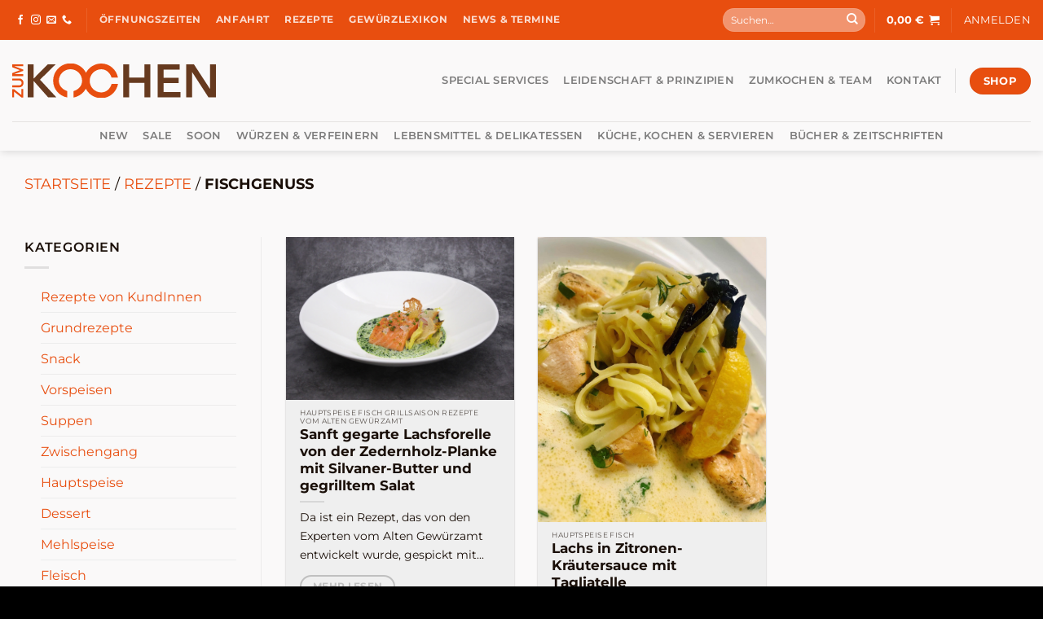

--- FILE ---
content_type: text/html; charset=UTF-8
request_url: https://www.zumkochen.at/rezept-tag/fischgenuss/
body_size: 45675
content:
<!DOCTYPE html>
<html lang="de" class="loading-site no-js">
<head>
	<meta charset="UTF-8" />
	<link rel="profile" href="http://gmpg.org/xfn/11" />
	<link rel="pingback" href="https://www.zumkochen.at/xmlrpc.php" />

	<script>(function(html){html.className = html.className.replace(/\bno-js\b/,'js')})(document.documentElement);</script>
<meta name='robots' content='index, follow, max-image-preview:large, max-snippet:-1, max-video-preview:-1' />
<meta name="viewport" content="width=device-width, initial-scale=1" />
	<!-- This site is optimized with the Yoast SEO plugin v25.3.1 - https://yoast.com/wordpress/plugins/seo/ -->
	<title>Fischgenuss Archive - zumkochen.at – Gewürze. Delikatessen. Geschenke. Und was man zum Kochen braucht.</title>
	<link rel="canonical" href="https://www.zumkochen.at/rezept-tag/fischgenuss/" />
	<meta property="og:locale" content="de_DE" />
	<meta property="og:type" content="article" />
	<meta property="og:title" content="Fischgenuss Archive - zumkochen.at – Gewürze. Delikatessen. Geschenke. Und was man zum Kochen braucht." />
	<meta property="og:url" content="https://www.zumkochen.at/rezept-tag/fischgenuss/" />
	<meta property="og:site_name" content="zumkochen.at – Gewürze. Delikatessen. Geschenke. Und was man zum Kochen braucht." />
	<meta name="twitter:card" content="summary_large_image" />
	<script type="application/ld+json" class="yoast-schema-graph">{"@context":"https://schema.org","@graph":[{"@type":"CollectionPage","@id":"https://www.zumkochen.at/rezept-tag/fischgenuss/","url":"https://www.zumkochen.at/rezept-tag/fischgenuss/","name":"Fischgenuss Archive - zumkochen.at – Gewürze. Delikatessen. Geschenke. Und was man zum Kochen braucht.","isPartOf":{"@id":"https://www.zumkochen.at/#website"},"primaryImageOfPage":{"@id":"https://www.zumkochen.at/rezept-tag/fischgenuss/#primaryimage"},"image":{"@id":"https://www.zumkochen.at/rezept-tag/fischgenuss/#primaryimage"},"thumbnailUrl":"https://www.zumkochen.at/wp-content/uploads/2023/07/865f22afafee434558e6260c91f4c473_Fischgenuss_FleurDeSel_Fenchelsaat_Lachsforelle_Zedernholz-Planke_Silvaner-Butter_P2041655_Rezeptwelt.jpg","breadcrumb":{"@id":"https://www.zumkochen.at/rezept-tag/fischgenuss/#breadcrumb"},"inLanguage":"de"},{"@type":"ImageObject","inLanguage":"de","@id":"https://www.zumkochen.at/rezept-tag/fischgenuss/#primaryimage","url":"https://www.zumkochen.at/wp-content/uploads/2023/07/865f22afafee434558e6260c91f4c473_Fischgenuss_FleurDeSel_Fenchelsaat_Lachsforelle_Zedernholz-Planke_Silvaner-Butter_P2041655_Rezeptwelt.jpg","contentUrl":"https://www.zumkochen.at/wp-content/uploads/2023/07/865f22afafee434558e6260c91f4c473_Fischgenuss_FleurDeSel_Fenchelsaat_Lachsforelle_Zedernholz-Planke_Silvaner-Butter_P2041655_Rezeptwelt.jpg","width":1182,"height":844,"caption":"© Altes Gewürzamt"},{"@type":"BreadcrumbList","@id":"https://www.zumkochen.at/rezept-tag/fischgenuss/#breadcrumb","itemListElement":[{"@type":"ListItem","position":1,"name":"Startseite","item":"https://www.zumkochen.at/"},{"@type":"ListItem","position":2,"name":"Rezepte","item":"https://www.zumkochen.at/rezepte/"},{"@type":"ListItem","position":3,"name":"Fischgenuss"}]},{"@type":"WebSite","@id":"https://www.zumkochen.at/#website","url":"https://www.zumkochen.at/","name":"zumkochen.at – Gewürze. Delikatessen. Geschenke. Und was man zum Kochen braucht.","description":"Feines mit Sorgfalt für Genießer ausgewählt.","publisher":{"@id":"https://www.zumkochen.at/#organization"},"potentialAction":[{"@type":"SearchAction","target":{"@type":"EntryPoint","urlTemplate":"https://www.zumkochen.at/?s={search_term_string}"},"query-input":{"@type":"PropertyValueSpecification","valueRequired":true,"valueName":"search_term_string"}}],"inLanguage":"de"},{"@type":"Organization","@id":"https://www.zumkochen.at/#organization","name":"zumKochen - WAEHR KG","url":"https://www.zumkochen.at/","logo":{"@type":"ImageObject","inLanguage":"de","@id":"https://www.zumkochen.at/#/schema/logo/image/","url":"https://www.zumkochen.at/wp-content/uploads/2022/05/zum_kochen_RGB1-scaled.jpg","contentUrl":"https://www.zumkochen.at/wp-content/uploads/2022/05/zum_kochen_RGB1-scaled.jpg","width":2560,"height":435,"caption":"zumKochen - WAEHR KG"},"image":{"@id":"https://www.zumkochen.at/#/schema/logo/image/"},"sameAs":["https://www.facebook.com/zumKochen","https://www.instagram.com/zumkochen/","https://www.youtube.com/@zumKochen"]}]}</script>
	<!-- / Yoast SEO plugin. -->


<link rel="alternate" type="application/rss+xml" title="zumkochen.at – Gewürze. Delikatessen. Geschenke. Und was man zum Kochen braucht. &raquo; Feed" href="https://www.zumkochen.at/feed/" />
<link rel="alternate" type="application/rss+xml" title="zumkochen.at – Gewürze. Delikatessen. Geschenke. Und was man zum Kochen braucht. &raquo; Kommentar-Feed" href="https://www.zumkochen.at/comments/feed/" />
<link rel="alternate" type="application/rss+xml" title="zumkochen.at – Gewürze. Delikatessen. Geschenke. Und was man zum Kochen braucht. &raquo; Fischgenuss Rezept-Schlagwort Feed" href="https://www.zumkochen.at/rezept-tag/fischgenuss/feed/" />
<style id='wp-img-auto-sizes-contain-inline-css' type='text/css'>
img:is([sizes=auto i],[sizes^="auto," i]){contain-intrinsic-size:3000px 1500px}
/*# sourceURL=wp-img-auto-sizes-contain-inline-css */
</style>
<style id='wp-emoji-styles-inline-css' type='text/css'>

	img.wp-smiley, img.emoji {
		display: inline !important;
		border: none !important;
		box-shadow: none !important;
		height: 1em !important;
		width: 1em !important;
		margin: 0 0.07em !important;
		vertical-align: -0.1em !important;
		background: none !important;
		padding: 0 !important;
	}
/*# sourceURL=wp-emoji-styles-inline-css */
</style>
<style id='wp-block-library-inline-css' type='text/css'>
:root{--wp-block-synced-color:#7a00df;--wp-block-synced-color--rgb:122,0,223;--wp-bound-block-color:var(--wp-block-synced-color);--wp-editor-canvas-background:#ddd;--wp-admin-theme-color:#007cba;--wp-admin-theme-color--rgb:0,124,186;--wp-admin-theme-color-darker-10:#006ba1;--wp-admin-theme-color-darker-10--rgb:0,107,160.5;--wp-admin-theme-color-darker-20:#005a87;--wp-admin-theme-color-darker-20--rgb:0,90,135;--wp-admin-border-width-focus:2px}@media (min-resolution:192dpi){:root{--wp-admin-border-width-focus:1.5px}}.wp-element-button{cursor:pointer}:root .has-very-light-gray-background-color{background-color:#eee}:root .has-very-dark-gray-background-color{background-color:#313131}:root .has-very-light-gray-color{color:#eee}:root .has-very-dark-gray-color{color:#313131}:root .has-vivid-green-cyan-to-vivid-cyan-blue-gradient-background{background:linear-gradient(135deg,#00d084,#0693e3)}:root .has-purple-crush-gradient-background{background:linear-gradient(135deg,#34e2e4,#4721fb 50%,#ab1dfe)}:root .has-hazy-dawn-gradient-background{background:linear-gradient(135deg,#faaca8,#dad0ec)}:root .has-subdued-olive-gradient-background{background:linear-gradient(135deg,#fafae1,#67a671)}:root .has-atomic-cream-gradient-background{background:linear-gradient(135deg,#fdd79a,#004a59)}:root .has-nightshade-gradient-background{background:linear-gradient(135deg,#330968,#31cdcf)}:root .has-midnight-gradient-background{background:linear-gradient(135deg,#020381,#2874fc)}:root{--wp--preset--font-size--normal:16px;--wp--preset--font-size--huge:42px}.has-regular-font-size{font-size:1em}.has-larger-font-size{font-size:2.625em}.has-normal-font-size{font-size:var(--wp--preset--font-size--normal)}.has-huge-font-size{font-size:var(--wp--preset--font-size--huge)}.has-text-align-center{text-align:center}.has-text-align-left{text-align:left}.has-text-align-right{text-align:right}.has-fit-text{white-space:nowrap!important}#end-resizable-editor-section{display:none}.aligncenter{clear:both}.items-justified-left{justify-content:flex-start}.items-justified-center{justify-content:center}.items-justified-right{justify-content:flex-end}.items-justified-space-between{justify-content:space-between}.screen-reader-text{border:0;clip-path:inset(50%);height:1px;margin:-1px;overflow:hidden;padding:0;position:absolute;width:1px;word-wrap:normal!important}.screen-reader-text:focus{background-color:#ddd;clip-path:none;color:#444;display:block;font-size:1em;height:auto;left:5px;line-height:normal;padding:15px 23px 14px;text-decoration:none;top:5px;width:auto;z-index:100000}html :where(.has-border-color){border-style:solid}html :where([style*=border-top-color]){border-top-style:solid}html :where([style*=border-right-color]){border-right-style:solid}html :where([style*=border-bottom-color]){border-bottom-style:solid}html :where([style*=border-left-color]){border-left-style:solid}html :where([style*=border-width]){border-style:solid}html :where([style*=border-top-width]){border-top-style:solid}html :where([style*=border-right-width]){border-right-style:solid}html :where([style*=border-bottom-width]){border-bottom-style:solid}html :where([style*=border-left-width]){border-left-style:solid}html :where(img[class*=wp-image-]){height:auto;max-width:100%}:where(figure){margin:0 0 1em}html :where(.is-position-sticky){--wp-admin--admin-bar--position-offset:var(--wp-admin--admin-bar--height,0px)}@media screen and (max-width:600px){html :where(.is-position-sticky){--wp-admin--admin-bar--position-offset:0px}}

/*# sourceURL=wp-block-library-inline-css */
</style><link rel='stylesheet' id='wc-blocks-style-css' href='https://www.zumkochen.at/wp-content/plugins/woocommerce/assets/client/blocks/wc-blocks.css?ver=wc-9.9.5' type='text/css' media='all' />
<style id='global-styles-inline-css' type='text/css'>
:root{--wp--preset--aspect-ratio--square: 1;--wp--preset--aspect-ratio--4-3: 4/3;--wp--preset--aspect-ratio--3-4: 3/4;--wp--preset--aspect-ratio--3-2: 3/2;--wp--preset--aspect-ratio--2-3: 2/3;--wp--preset--aspect-ratio--16-9: 16/9;--wp--preset--aspect-ratio--9-16: 9/16;--wp--preset--color--black: #000000;--wp--preset--color--cyan-bluish-gray: #abb8c3;--wp--preset--color--white: #ffffff;--wp--preset--color--pale-pink: #f78da7;--wp--preset--color--vivid-red: #cf2e2e;--wp--preset--color--luminous-vivid-orange: #ff6900;--wp--preset--color--luminous-vivid-amber: #fcb900;--wp--preset--color--light-green-cyan: #7bdcb5;--wp--preset--color--vivid-green-cyan: #00d084;--wp--preset--color--pale-cyan-blue: #8ed1fc;--wp--preset--color--vivid-cyan-blue: #0693e3;--wp--preset--color--vivid-purple: #9b51e0;--wp--preset--color--primary: #e84e0f;--wp--preset--color--secondary: #663a1f;--wp--preset--color--success: #059429;--wp--preset--color--alert: #b80303;--wp--preset--gradient--vivid-cyan-blue-to-vivid-purple: linear-gradient(135deg,rgb(6,147,227) 0%,rgb(155,81,224) 100%);--wp--preset--gradient--light-green-cyan-to-vivid-green-cyan: linear-gradient(135deg,rgb(122,220,180) 0%,rgb(0,208,130) 100%);--wp--preset--gradient--luminous-vivid-amber-to-luminous-vivid-orange: linear-gradient(135deg,rgb(252,185,0) 0%,rgb(255,105,0) 100%);--wp--preset--gradient--luminous-vivid-orange-to-vivid-red: linear-gradient(135deg,rgb(255,105,0) 0%,rgb(207,46,46) 100%);--wp--preset--gradient--very-light-gray-to-cyan-bluish-gray: linear-gradient(135deg,rgb(238,238,238) 0%,rgb(169,184,195) 100%);--wp--preset--gradient--cool-to-warm-spectrum: linear-gradient(135deg,rgb(74,234,220) 0%,rgb(151,120,209) 20%,rgb(207,42,186) 40%,rgb(238,44,130) 60%,rgb(251,105,98) 80%,rgb(254,248,76) 100%);--wp--preset--gradient--blush-light-purple: linear-gradient(135deg,rgb(255,206,236) 0%,rgb(152,150,240) 100%);--wp--preset--gradient--blush-bordeaux: linear-gradient(135deg,rgb(254,205,165) 0%,rgb(254,45,45) 50%,rgb(107,0,62) 100%);--wp--preset--gradient--luminous-dusk: linear-gradient(135deg,rgb(255,203,112) 0%,rgb(199,81,192) 50%,rgb(65,88,208) 100%);--wp--preset--gradient--pale-ocean: linear-gradient(135deg,rgb(255,245,203) 0%,rgb(182,227,212) 50%,rgb(51,167,181) 100%);--wp--preset--gradient--electric-grass: linear-gradient(135deg,rgb(202,248,128) 0%,rgb(113,206,126) 100%);--wp--preset--gradient--midnight: linear-gradient(135deg,rgb(2,3,129) 0%,rgb(40,116,252) 100%);--wp--preset--font-size--small: 13px;--wp--preset--font-size--medium: 20px;--wp--preset--font-size--large: 36px;--wp--preset--font-size--x-large: 42px;--wp--preset--spacing--20: 0.44rem;--wp--preset--spacing--30: 0.67rem;--wp--preset--spacing--40: 1rem;--wp--preset--spacing--50: 1.5rem;--wp--preset--spacing--60: 2.25rem;--wp--preset--spacing--70: 3.38rem;--wp--preset--spacing--80: 5.06rem;--wp--preset--shadow--natural: 6px 6px 9px rgba(0, 0, 0, 0.2);--wp--preset--shadow--deep: 12px 12px 50px rgba(0, 0, 0, 0.4);--wp--preset--shadow--sharp: 6px 6px 0px rgba(0, 0, 0, 0.2);--wp--preset--shadow--outlined: 6px 6px 0px -3px rgb(255, 255, 255), 6px 6px rgb(0, 0, 0);--wp--preset--shadow--crisp: 6px 6px 0px rgb(0, 0, 0);}:where(body) { margin: 0; }.wp-site-blocks > .alignleft { float: left; margin-right: 2em; }.wp-site-blocks > .alignright { float: right; margin-left: 2em; }.wp-site-blocks > .aligncenter { justify-content: center; margin-left: auto; margin-right: auto; }:where(.is-layout-flex){gap: 0.5em;}:where(.is-layout-grid){gap: 0.5em;}.is-layout-flow > .alignleft{float: left;margin-inline-start: 0;margin-inline-end: 2em;}.is-layout-flow > .alignright{float: right;margin-inline-start: 2em;margin-inline-end: 0;}.is-layout-flow > .aligncenter{margin-left: auto !important;margin-right: auto !important;}.is-layout-constrained > .alignleft{float: left;margin-inline-start: 0;margin-inline-end: 2em;}.is-layout-constrained > .alignright{float: right;margin-inline-start: 2em;margin-inline-end: 0;}.is-layout-constrained > .aligncenter{margin-left: auto !important;margin-right: auto !important;}.is-layout-constrained > :where(:not(.alignleft):not(.alignright):not(.alignfull)){margin-left: auto !important;margin-right: auto !important;}body .is-layout-flex{display: flex;}.is-layout-flex{flex-wrap: wrap;align-items: center;}.is-layout-flex > :is(*, div){margin: 0;}body .is-layout-grid{display: grid;}.is-layout-grid > :is(*, div){margin: 0;}body{padding-top: 0px;padding-right: 0px;padding-bottom: 0px;padding-left: 0px;}a:where(:not(.wp-element-button)){text-decoration: none;}:root :where(.wp-element-button, .wp-block-button__link){background-color: #32373c;border-width: 0;color: #fff;font-family: inherit;font-size: inherit;font-style: inherit;font-weight: inherit;letter-spacing: inherit;line-height: inherit;padding-top: calc(0.667em + 2px);padding-right: calc(1.333em + 2px);padding-bottom: calc(0.667em + 2px);padding-left: calc(1.333em + 2px);text-decoration: none;text-transform: inherit;}.has-black-color{color: var(--wp--preset--color--black) !important;}.has-cyan-bluish-gray-color{color: var(--wp--preset--color--cyan-bluish-gray) !important;}.has-white-color{color: var(--wp--preset--color--white) !important;}.has-pale-pink-color{color: var(--wp--preset--color--pale-pink) !important;}.has-vivid-red-color{color: var(--wp--preset--color--vivid-red) !important;}.has-luminous-vivid-orange-color{color: var(--wp--preset--color--luminous-vivid-orange) !important;}.has-luminous-vivid-amber-color{color: var(--wp--preset--color--luminous-vivid-amber) !important;}.has-light-green-cyan-color{color: var(--wp--preset--color--light-green-cyan) !important;}.has-vivid-green-cyan-color{color: var(--wp--preset--color--vivid-green-cyan) !important;}.has-pale-cyan-blue-color{color: var(--wp--preset--color--pale-cyan-blue) !important;}.has-vivid-cyan-blue-color{color: var(--wp--preset--color--vivid-cyan-blue) !important;}.has-vivid-purple-color{color: var(--wp--preset--color--vivid-purple) !important;}.has-primary-color{color: var(--wp--preset--color--primary) !important;}.has-secondary-color{color: var(--wp--preset--color--secondary) !important;}.has-success-color{color: var(--wp--preset--color--success) !important;}.has-alert-color{color: var(--wp--preset--color--alert) !important;}.has-black-background-color{background-color: var(--wp--preset--color--black) !important;}.has-cyan-bluish-gray-background-color{background-color: var(--wp--preset--color--cyan-bluish-gray) !important;}.has-white-background-color{background-color: var(--wp--preset--color--white) !important;}.has-pale-pink-background-color{background-color: var(--wp--preset--color--pale-pink) !important;}.has-vivid-red-background-color{background-color: var(--wp--preset--color--vivid-red) !important;}.has-luminous-vivid-orange-background-color{background-color: var(--wp--preset--color--luminous-vivid-orange) !important;}.has-luminous-vivid-amber-background-color{background-color: var(--wp--preset--color--luminous-vivid-amber) !important;}.has-light-green-cyan-background-color{background-color: var(--wp--preset--color--light-green-cyan) !important;}.has-vivid-green-cyan-background-color{background-color: var(--wp--preset--color--vivid-green-cyan) !important;}.has-pale-cyan-blue-background-color{background-color: var(--wp--preset--color--pale-cyan-blue) !important;}.has-vivid-cyan-blue-background-color{background-color: var(--wp--preset--color--vivid-cyan-blue) !important;}.has-vivid-purple-background-color{background-color: var(--wp--preset--color--vivid-purple) !important;}.has-primary-background-color{background-color: var(--wp--preset--color--primary) !important;}.has-secondary-background-color{background-color: var(--wp--preset--color--secondary) !important;}.has-success-background-color{background-color: var(--wp--preset--color--success) !important;}.has-alert-background-color{background-color: var(--wp--preset--color--alert) !important;}.has-black-border-color{border-color: var(--wp--preset--color--black) !important;}.has-cyan-bluish-gray-border-color{border-color: var(--wp--preset--color--cyan-bluish-gray) !important;}.has-white-border-color{border-color: var(--wp--preset--color--white) !important;}.has-pale-pink-border-color{border-color: var(--wp--preset--color--pale-pink) !important;}.has-vivid-red-border-color{border-color: var(--wp--preset--color--vivid-red) !important;}.has-luminous-vivid-orange-border-color{border-color: var(--wp--preset--color--luminous-vivid-orange) !important;}.has-luminous-vivid-amber-border-color{border-color: var(--wp--preset--color--luminous-vivid-amber) !important;}.has-light-green-cyan-border-color{border-color: var(--wp--preset--color--light-green-cyan) !important;}.has-vivid-green-cyan-border-color{border-color: var(--wp--preset--color--vivid-green-cyan) !important;}.has-pale-cyan-blue-border-color{border-color: var(--wp--preset--color--pale-cyan-blue) !important;}.has-vivid-cyan-blue-border-color{border-color: var(--wp--preset--color--vivid-cyan-blue) !important;}.has-vivid-purple-border-color{border-color: var(--wp--preset--color--vivid-purple) !important;}.has-primary-border-color{border-color: var(--wp--preset--color--primary) !important;}.has-secondary-border-color{border-color: var(--wp--preset--color--secondary) !important;}.has-success-border-color{border-color: var(--wp--preset--color--success) !important;}.has-alert-border-color{border-color: var(--wp--preset--color--alert) !important;}.has-vivid-cyan-blue-to-vivid-purple-gradient-background{background: var(--wp--preset--gradient--vivid-cyan-blue-to-vivid-purple) !important;}.has-light-green-cyan-to-vivid-green-cyan-gradient-background{background: var(--wp--preset--gradient--light-green-cyan-to-vivid-green-cyan) !important;}.has-luminous-vivid-amber-to-luminous-vivid-orange-gradient-background{background: var(--wp--preset--gradient--luminous-vivid-amber-to-luminous-vivid-orange) !important;}.has-luminous-vivid-orange-to-vivid-red-gradient-background{background: var(--wp--preset--gradient--luminous-vivid-orange-to-vivid-red) !important;}.has-very-light-gray-to-cyan-bluish-gray-gradient-background{background: var(--wp--preset--gradient--very-light-gray-to-cyan-bluish-gray) !important;}.has-cool-to-warm-spectrum-gradient-background{background: var(--wp--preset--gradient--cool-to-warm-spectrum) !important;}.has-blush-light-purple-gradient-background{background: var(--wp--preset--gradient--blush-light-purple) !important;}.has-blush-bordeaux-gradient-background{background: var(--wp--preset--gradient--blush-bordeaux) !important;}.has-luminous-dusk-gradient-background{background: var(--wp--preset--gradient--luminous-dusk) !important;}.has-pale-ocean-gradient-background{background: var(--wp--preset--gradient--pale-ocean) !important;}.has-electric-grass-gradient-background{background: var(--wp--preset--gradient--electric-grass) !important;}.has-midnight-gradient-background{background: var(--wp--preset--gradient--midnight) !important;}.has-small-font-size{font-size: var(--wp--preset--font-size--small) !important;}.has-medium-font-size{font-size: var(--wp--preset--font-size--medium) !important;}.has-large-font-size{font-size: var(--wp--preset--font-size--large) !important;}.has-x-large-font-size{font-size: var(--wp--preset--font-size--x-large) !important;}
/*# sourceURL=global-styles-inline-css */
</style>

<link rel='stylesheet' id='contact-form-7-css' href='https://www.zumkochen.at/wp-content/plugins/contact-form-7/includes/css/styles.css?ver=6.1' type='text/css' media='all' />
<style id='woocommerce-inline-inline-css' type='text/css'>
.woocommerce form .form-row .required { visibility: visible; }
/*# sourceURL=woocommerce-inline-inline-css */
</style>
<link rel='stylesheet' id='paypalplus-woocommerce-front-css' href='https://www.zumkochen.at/wp-content/plugins/woo-paypalplus/public/css/front.min.css?ver=1630070360' type='text/css' media='screen' />
<link rel='stylesheet' id='brands-styles-css' href='https://www.zumkochen.at/wp-content/plugins/woocommerce/assets/css/brands.css?ver=9.9.5' type='text/css' media='all' />
<link rel='stylesheet' id='borlabs-cookie-css' href='https://www.zumkochen.at/wp-content/cache/borlabs-cookie/borlabs-cookie_1_de.css?ver=2.3-18' type='text/css' media='all' />
<link rel='stylesheet' id='woocommerce-gzd-layout-css' href='https://www.zumkochen.at/wp-content/plugins/woocommerce-germanized/assets/css/layout.min.css?ver=3.7.2' type='text/css' media='all' />
<style id='woocommerce-gzd-layout-inline-css' type='text/css'>
.woocommerce-checkout .shop_table { background-color: #ffffff; } p.woocommerce-shipping-destination { display: none; }
/*# sourceURL=woocommerce-gzd-layout-inline-css */
</style>
<link rel='stylesheet' id='flatsome-main-css' href='https://www.zumkochen.at/wp-content/themes/flatsome/assets/css/flatsome.css?ver=3.19.7' type='text/css' media='all' />
<style id='flatsome-main-inline-css' type='text/css'>
@font-face {
				font-family: "fl-icons";
				font-display: block;
				src: url(https://www.zumkochen.at/wp-content/themes/flatsome/assets/css/icons/fl-icons.eot?v=3.19.7);
				src:
					url(https://www.zumkochen.at/wp-content/themes/flatsome/assets/css/icons/fl-icons.eot#iefix?v=3.19.7) format("embedded-opentype"),
					url(https://www.zumkochen.at/wp-content/themes/flatsome/assets/css/icons/fl-icons.woff2?v=3.19.7) format("woff2"),
					url(https://www.zumkochen.at/wp-content/themes/flatsome/assets/css/icons/fl-icons.ttf?v=3.19.7) format("truetype"),
					url(https://www.zumkochen.at/wp-content/themes/flatsome/assets/css/icons/fl-icons.woff?v=3.19.7) format("woff"),
					url(https://www.zumkochen.at/wp-content/themes/flatsome/assets/css/icons/fl-icons.svg?v=3.19.7#fl-icons) format("svg");
			}
/*# sourceURL=flatsome-main-inline-css */
</style>
<link rel='stylesheet' id='flatsome-shop-css' href='https://www.zumkochen.at/wp-content/themes/flatsome/assets/css/flatsome-shop.css?ver=3.19.7' type='text/css' media='all' />
<link rel='stylesheet' id='flatsome-style-css' href='https://www.zumkochen.at/wp-content/themes/zumkochen-theme/style.css?ver=0.0.0.6' type='text/css' media='all' />
<link rel='stylesheet' id='wc-gzdp-flatsome-css' href='https://www.zumkochen.at/wp-content/plugins/woocommerce-germanized-pro/themes/assets/css/wc-gzdp-flatsome.min.css?ver=3.4.3' type='text/css' media='all' />
<script type="text/javascript" src="https://www.zumkochen.at/wp-includes/js/jquery/jquery.min.js?ver=3.7.1" id="jquery-core-js"></script>
<script type="text/javascript" src="https://www.zumkochen.at/wp-includes/js/jquery/jquery-migrate.min.js?ver=3.4.1" id="jquery-migrate-js"></script>
<script type="text/javascript" src="https://www.zumkochen.at/wp-content/plugins/woocommerce/assets/js/jquery-blockui/jquery.blockUI.min.js?ver=2.7.0-wc.9.9.5" id="jquery-blockui-js" data-wp-strategy="defer"></script>
<script type="text/javascript" id="wc-add-to-cart-js-extra">
/* <![CDATA[ */
var wc_add_to_cart_params = {"ajax_url":"/wp-admin/admin-ajax.php","wc_ajax_url":"/?wc-ajax=%%endpoint%%","i18n_view_cart":"Warenkorb anzeigen","cart_url":"https://www.zumkochen.at/warenkorb/","is_cart":"","cart_redirect_after_add":"no"};
//# sourceURL=wc-add-to-cart-js-extra
/* ]]> */
</script>
<script type="text/javascript" src="https://www.zumkochen.at/wp-content/plugins/woocommerce/assets/js/frontend/add-to-cart.min.js?ver=9.9.5" id="wc-add-to-cart-js" defer="defer" data-wp-strategy="defer"></script>
<script type="text/javascript" src="https://www.zumkochen.at/wp-content/plugins/woocommerce/assets/js/js-cookie/js.cookie.min.js?ver=2.1.4-wc.9.9.5" id="js-cookie-js" data-wp-strategy="defer"></script>
<script type="text/javascript" src="https://www.zumkochen.at/wp-content/plugins/asello-woocommerce-interface/assets/js/asello-checkout.js?ver=1.4.0.1" id="asello-checkout-js"></script>
<link rel="https://api.w.org/" href="https://www.zumkochen.at/wp-json/" /><link rel="EditURI" type="application/rsd+xml" title="RSD" href="https://www.zumkochen.at/xmlrpc.php?rsd" />
<meta name="generator" content="WordPress 6.9" />
<meta name="generator" content="WooCommerce 9.9.5" />
	<noscript><style>.woocommerce-product-gallery{ opacity: 1 !important; }</style></noscript>
	<link rel="icon" href="https://www.zumkochen.at/wp-content/uploads/2021/03/cropped-zum_kochen_FAV-32x32.png" sizes="32x32" />
<link rel="icon" href="https://www.zumkochen.at/wp-content/uploads/2021/03/cropped-zum_kochen_FAV-192x192.png" sizes="192x192" />
<link rel="apple-touch-icon" href="https://www.zumkochen.at/wp-content/uploads/2021/03/cropped-zum_kochen_FAV-180x180.png" />
<meta name="msapplication-TileImage" content="https://www.zumkochen.at/wp-content/uploads/2021/03/cropped-zum_kochen_FAV-270x270.png" />
<style id="custom-css" type="text/css">:root {--primary-color: #e84e0f;--fs-color-primary: #e84e0f;--fs-color-secondary: #663a1f;--fs-color-success: #059429;--fs-color-alert: #b80303;--fs-experimental-link-color: #e84e0f;--fs-experimental-link-color-hover: #ae3b0b;}.tooltipster-base {--tooltip-color: #fff;--tooltip-bg-color: #000;}.off-canvas-right .mfp-content, .off-canvas-left .mfp-content {--drawer-width: 300px;}.off-canvas .mfp-content.off-canvas-cart {--drawer-width: 360px;}.container-width, .full-width .ubermenu-nav, .container, .row{max-width: 1370px}.row.row-collapse{max-width: 1340px}.row.row-small{max-width: 1362.5px}.row.row-large{max-width: 1400px}.sticky-add-to-cart--active, #wrapper,#main,#main.dark{background-color: #faf9f9}.header-main{height: 100px}#logo img{max-height: 100px}#logo{width:250px;}#logo img{padding:10px 0;}.header-bottom{min-height: 10px}.header-top{min-height: 30px}.transparent .header-main{height: 265px}.transparent #logo img{max-height: 265px}.has-transparent + .page-title:first-of-type,.has-transparent + #main > .page-title,.has-transparent + #main > div > .page-title,.has-transparent + #main .page-header-wrapper:first-of-type .page-title{padding-top: 345px;}.header.show-on-scroll,.stuck .header-main{height:70px!important}.stuck #logo img{max-height: 70px!important}.search-form{ width: 100%;}.header-bg-color {background-color: #faf9f9}.header-bottom {background-color: #faf9f9}.top-bar-nav > li > a{line-height: 16px }.header-main .nav > li > a{line-height: 16px }.stuck .header-main .nav > li > a{line-height: 50px }.header-bottom-nav > li > a{line-height: 16px }@media (max-width: 549px) {.header-main{height: 70px}#logo img{max-height: 70px}}.header-top{background-color:#e84e0f!important;}body{color: #1a0f08}h1,h2,h3,h4,h5,h6,.heading-font{color: #1a0f08;}body{font-size: 100%;}@media screen and (max-width: 549px){body{font-size: 100%;}}body{font-family: Montserrat, sans-serif;}body {font-weight: 400;font-style: normal;}.nav > li > a {font-family: Montserrat, sans-serif;}.mobile-sidebar-levels-2 .nav > li > ul > li > a {font-family: Montserrat, sans-serif;}.nav > li > a,.mobile-sidebar-levels-2 .nav > li > ul > li > a {font-weight: 600;font-style: normal;}h1,h2,h3,h4,h5,h6,.heading-font, .off-canvas-center .nav-sidebar.nav-vertical > li > a{font-family: Montserrat, sans-serif;}h1,h2,h3,h4,h5,h6,.heading-font,.banner h1,.banner h2 {font-weight: 700;font-style: normal;}.alt-font{font-family: Kalam, sans-serif;}.alt-font {font-weight: 400!important;font-style: normal!important;}.header:not(.transparent) .top-bar-nav > li > a {color: #ffffff;}.header:not(.transparent) .top-bar-nav.nav > li > a:hover,.header:not(.transparent) .top-bar-nav.nav > li.active > a,.header:not(.transparent) .top-bar-nav.nav > li.current > a,.header:not(.transparent) .top-bar-nav.nav > li > a.active,.header:not(.transparent) .top-bar-nav.nav > li > a.current{color: #efefef;}.top-bar-nav.nav-line-bottom > li > a:before,.top-bar-nav.nav-line-grow > li > a:before,.top-bar-nav.nav-line > li > a:before,.top-bar-nav.nav-box > li > a:hover,.top-bar-nav.nav-box > li.active > a,.top-bar-nav.nav-pills > li > a:hover,.top-bar-nav.nav-pills > li.active > a{color:#FFF!important;background-color: #efefef;}.header:not(.transparent) .header-nav-main.nav > li > a:hover,.header:not(.transparent) .header-nav-main.nav > li.active > a,.header:not(.transparent) .header-nav-main.nav > li.current > a,.header:not(.transparent) .header-nav-main.nav > li > a.active,.header:not(.transparent) .header-nav-main.nav > li > a.current{color: #e84e0f;}.header-nav-main.nav-line-bottom > li > a:before,.header-nav-main.nav-line-grow > li > a:before,.header-nav-main.nav-line > li > a:before,.header-nav-main.nav-box > li > a:hover,.header-nav-main.nav-box > li.active > a,.header-nav-main.nav-pills > li > a:hover,.header-nav-main.nav-pills > li.active > a{color:#FFF!important;background-color: #e84e0f;}.widget:where(:not(.widget_shopping_cart)) a{color: #e84e0f;}.widget:where(:not(.widget_shopping_cart)) a:hover{color: #ae3b0b;}.widget .tagcloud a:hover{border-color: #ae3b0b; background-color: #ae3b0b;}.has-equal-box-heights .box-image {padding-top: 100%;}input[type='submit'], input[type="button"], button:not(.icon), .button:not(.icon){border-radius: 99px!important}@media screen and (min-width: 550px){.products .box-vertical .box-image{min-width: 247px!important;width: 247px!important;}}.footer-2{background-color: #000000}.absolute-footer, html{background-color: #000000}.page-title-small + main .product-container > .row{padding-top:0;}.nav-vertical-fly-out > li + li {border-top-width: 1px; border-top-style: solid;}/* Custom CSS */input {border-radius: 20px !important;}textarea {border-radius: 20px !important;}.footer-icons {color: #663a1f !important;}.badge-circle {margin-left: -0.9em;}.badge-circle .badge-inner {padding: 0 20px;}select {border-radius: 20px !important;}footer {margin-top: 100px;}.before-footer {margin-bottom: -100px;}.select2-selection {border-radius: 20px !important;}.footer-primary {padding-top: 15px;}.ux-search-submit { border-radius: 20px; margin-left: 10px !important;}#content .woocommerce { margin-top: 50px !important; }.header-block-block-1 { width: 100%; }.row-small>.flickity-viewport>.flickity-slider>.col, .row-small>.col { padding: 0 20px 20px; }#breadcrumbs { line-height: 1.2; text-transform: uppercase; font-size: 1.15em; }mark {background-color: #e84e0f47;color: #000;font-weight: 700;padding: 2px 6px;}.woocommerce-result-count {display: none;}#shop-sidebar .count {display: none;}.dashboard-links li {width: 50%;}.entry-content ol li, .entry-summary ol li, .col-inner ol li,.entry-content ul li, .entry-summary ul li, .col-inner ul li {margin-left: 0;}.products.row .product-small .box-image img {object-fit: contain;background-color: white;}.autocomplete-suggestion {overflow: hidden;padding: 5px;}.autocomplete-suggestion .search-image {margin-right: 2px;}.autocomplete-suggestion .search-name {font-size: 0.8rem;min-width: 0;overflow: hidden;}header .live-search-results {margin: 0 -20px 0 -20px;}ul {padding-left: 20px;}li.header-search-form.search-form.html.relative.has-icon {margin: 10px 0;flex: 1 1 0;}button.ux-search-submit.submit-button.secondary.button.icon.mb-0 {margin-left: 0 !important;}input#woocommerce-product-search-field-0 {background-color: rgb(255 255 255 / 40%) !important;}.header-button {color: white;}button.single_add_to_cart_button.button.alt {background-color: var(--primary-color);}a.button.wc-forward {background-color: #663a1f !important;}a.button.checkout.wc-forward {background-color: var(--primary-color) !important;}a.checkout-button.button.alt.wc-forward {background-color: var(--primary-color) !important;}button#place_order {background-color: var(--primary-color) !important;}.product-main #wc-stripe-payment-request-wrapper {display: none !important;}.product-main #wc-stripe-payment-request-button-separator {display: none !important;}.woocommerce-form-register .optional {display: none;}.about_paypal {display: none !important;}.grecaptcha-badge {display: none !important;}.cart_totals .product-name {border: none !important;}.label-new.menu-item > a:after{content:"Neu";}.label-hot.menu-item > a:after{content:"Hot";}.label-sale.menu-item > a:after{content:"Aktion";}.label-popular.menu-item > a:after{content:"Beliebt";}</style><style id="kirki-inline-styles">/* cyrillic-ext */
@font-face {
  font-family: 'Montserrat';
  font-style: normal;
  font-weight: 400;
  font-display: swap;
  src: url(https://www.zumkochen.at/wp-content/fonts/montserrat/JTUSjIg1_i6t8kCHKm459WRhyzbi.woff2) format('woff2');
  unicode-range: U+0460-052F, U+1C80-1C8A, U+20B4, U+2DE0-2DFF, U+A640-A69F, U+FE2E-FE2F;
}
/* cyrillic */
@font-face {
  font-family: 'Montserrat';
  font-style: normal;
  font-weight: 400;
  font-display: swap;
  src: url(https://www.zumkochen.at/wp-content/fonts/montserrat/JTUSjIg1_i6t8kCHKm459W1hyzbi.woff2) format('woff2');
  unicode-range: U+0301, U+0400-045F, U+0490-0491, U+04B0-04B1, U+2116;
}
/* vietnamese */
@font-face {
  font-family: 'Montserrat';
  font-style: normal;
  font-weight: 400;
  font-display: swap;
  src: url(https://www.zumkochen.at/wp-content/fonts/montserrat/JTUSjIg1_i6t8kCHKm459WZhyzbi.woff2) format('woff2');
  unicode-range: U+0102-0103, U+0110-0111, U+0128-0129, U+0168-0169, U+01A0-01A1, U+01AF-01B0, U+0300-0301, U+0303-0304, U+0308-0309, U+0323, U+0329, U+1EA0-1EF9, U+20AB;
}
/* latin-ext */
@font-face {
  font-family: 'Montserrat';
  font-style: normal;
  font-weight: 400;
  font-display: swap;
  src: url(https://www.zumkochen.at/wp-content/fonts/montserrat/JTUSjIg1_i6t8kCHKm459Wdhyzbi.woff2) format('woff2');
  unicode-range: U+0100-02BA, U+02BD-02C5, U+02C7-02CC, U+02CE-02D7, U+02DD-02FF, U+0304, U+0308, U+0329, U+1D00-1DBF, U+1E00-1E9F, U+1EF2-1EFF, U+2020, U+20A0-20AB, U+20AD-20C0, U+2113, U+2C60-2C7F, U+A720-A7FF;
}
/* latin */
@font-face {
  font-family: 'Montserrat';
  font-style: normal;
  font-weight: 400;
  font-display: swap;
  src: url(https://www.zumkochen.at/wp-content/fonts/montserrat/JTUSjIg1_i6t8kCHKm459Wlhyw.woff2) format('woff2');
  unicode-range: U+0000-00FF, U+0131, U+0152-0153, U+02BB-02BC, U+02C6, U+02DA, U+02DC, U+0304, U+0308, U+0329, U+2000-206F, U+20AC, U+2122, U+2191, U+2193, U+2212, U+2215, U+FEFF, U+FFFD;
}
/* cyrillic-ext */
@font-face {
  font-family: 'Montserrat';
  font-style: normal;
  font-weight: 600;
  font-display: swap;
  src: url(https://www.zumkochen.at/wp-content/fonts/montserrat/JTUSjIg1_i6t8kCHKm459WRhyzbi.woff2) format('woff2');
  unicode-range: U+0460-052F, U+1C80-1C8A, U+20B4, U+2DE0-2DFF, U+A640-A69F, U+FE2E-FE2F;
}
/* cyrillic */
@font-face {
  font-family: 'Montserrat';
  font-style: normal;
  font-weight: 600;
  font-display: swap;
  src: url(https://www.zumkochen.at/wp-content/fonts/montserrat/JTUSjIg1_i6t8kCHKm459W1hyzbi.woff2) format('woff2');
  unicode-range: U+0301, U+0400-045F, U+0490-0491, U+04B0-04B1, U+2116;
}
/* vietnamese */
@font-face {
  font-family: 'Montserrat';
  font-style: normal;
  font-weight: 600;
  font-display: swap;
  src: url(https://www.zumkochen.at/wp-content/fonts/montserrat/JTUSjIg1_i6t8kCHKm459WZhyzbi.woff2) format('woff2');
  unicode-range: U+0102-0103, U+0110-0111, U+0128-0129, U+0168-0169, U+01A0-01A1, U+01AF-01B0, U+0300-0301, U+0303-0304, U+0308-0309, U+0323, U+0329, U+1EA0-1EF9, U+20AB;
}
/* latin-ext */
@font-face {
  font-family: 'Montserrat';
  font-style: normal;
  font-weight: 600;
  font-display: swap;
  src: url(https://www.zumkochen.at/wp-content/fonts/montserrat/JTUSjIg1_i6t8kCHKm459Wdhyzbi.woff2) format('woff2');
  unicode-range: U+0100-02BA, U+02BD-02C5, U+02C7-02CC, U+02CE-02D7, U+02DD-02FF, U+0304, U+0308, U+0329, U+1D00-1DBF, U+1E00-1E9F, U+1EF2-1EFF, U+2020, U+20A0-20AB, U+20AD-20C0, U+2113, U+2C60-2C7F, U+A720-A7FF;
}
/* latin */
@font-face {
  font-family: 'Montserrat';
  font-style: normal;
  font-weight: 600;
  font-display: swap;
  src: url(https://www.zumkochen.at/wp-content/fonts/montserrat/JTUSjIg1_i6t8kCHKm459Wlhyw.woff2) format('woff2');
  unicode-range: U+0000-00FF, U+0131, U+0152-0153, U+02BB-02BC, U+02C6, U+02DA, U+02DC, U+0304, U+0308, U+0329, U+2000-206F, U+20AC, U+2122, U+2191, U+2193, U+2212, U+2215, U+FEFF, U+FFFD;
}
/* cyrillic-ext */
@font-face {
  font-family: 'Montserrat';
  font-style: normal;
  font-weight: 700;
  font-display: swap;
  src: url(https://www.zumkochen.at/wp-content/fonts/montserrat/JTUSjIg1_i6t8kCHKm459WRhyzbi.woff2) format('woff2');
  unicode-range: U+0460-052F, U+1C80-1C8A, U+20B4, U+2DE0-2DFF, U+A640-A69F, U+FE2E-FE2F;
}
/* cyrillic */
@font-face {
  font-family: 'Montserrat';
  font-style: normal;
  font-weight: 700;
  font-display: swap;
  src: url(https://www.zumkochen.at/wp-content/fonts/montserrat/JTUSjIg1_i6t8kCHKm459W1hyzbi.woff2) format('woff2');
  unicode-range: U+0301, U+0400-045F, U+0490-0491, U+04B0-04B1, U+2116;
}
/* vietnamese */
@font-face {
  font-family: 'Montserrat';
  font-style: normal;
  font-weight: 700;
  font-display: swap;
  src: url(https://www.zumkochen.at/wp-content/fonts/montserrat/JTUSjIg1_i6t8kCHKm459WZhyzbi.woff2) format('woff2');
  unicode-range: U+0102-0103, U+0110-0111, U+0128-0129, U+0168-0169, U+01A0-01A1, U+01AF-01B0, U+0300-0301, U+0303-0304, U+0308-0309, U+0323, U+0329, U+1EA0-1EF9, U+20AB;
}
/* latin-ext */
@font-face {
  font-family: 'Montserrat';
  font-style: normal;
  font-weight: 700;
  font-display: swap;
  src: url(https://www.zumkochen.at/wp-content/fonts/montserrat/JTUSjIg1_i6t8kCHKm459Wdhyzbi.woff2) format('woff2');
  unicode-range: U+0100-02BA, U+02BD-02C5, U+02C7-02CC, U+02CE-02D7, U+02DD-02FF, U+0304, U+0308, U+0329, U+1D00-1DBF, U+1E00-1E9F, U+1EF2-1EFF, U+2020, U+20A0-20AB, U+20AD-20C0, U+2113, U+2C60-2C7F, U+A720-A7FF;
}
/* latin */
@font-face {
  font-family: 'Montserrat';
  font-style: normal;
  font-weight: 700;
  font-display: swap;
  src: url(https://www.zumkochen.at/wp-content/fonts/montserrat/JTUSjIg1_i6t8kCHKm459Wlhyw.woff2) format('woff2');
  unicode-range: U+0000-00FF, U+0131, U+0152-0153, U+02BB-02BC, U+02C6, U+02DA, U+02DC, U+0304, U+0308, U+0329, U+2000-206F, U+20AC, U+2122, U+2191, U+2193, U+2212, U+2215, U+FEFF, U+FFFD;
}/* devanagari */
@font-face {
  font-family: 'Kalam';
  font-style: normal;
  font-weight: 400;
  font-display: swap;
  src: url(https://www.zumkochen.at/wp-content/fonts/kalam/YA9dr0Wd4kDdMthQOCfzsw.woff2) format('woff2');
  unicode-range: U+0900-097F, U+1CD0-1CF9, U+200C-200D, U+20A8, U+20B9, U+20F0, U+25CC, U+A830-A839, U+A8E0-A8FF, U+11B00-11B09;
}
/* latin-ext */
@font-face {
  font-family: 'Kalam';
  font-style: normal;
  font-weight: 400;
  font-display: swap;
  src: url(https://www.zumkochen.at/wp-content/fonts/kalam/YA9dr0Wd4kDdMthfOCfzsw.woff2) format('woff2');
  unicode-range: U+0100-02BA, U+02BD-02C5, U+02C7-02CC, U+02CE-02D7, U+02DD-02FF, U+0304, U+0308, U+0329, U+1D00-1DBF, U+1E00-1E9F, U+1EF2-1EFF, U+2020, U+20A0-20AB, U+20AD-20C0, U+2113, U+2C60-2C7F, U+A720-A7FF;
}
/* latin */
@font-face {
  font-family: 'Kalam';
  font-style: normal;
  font-weight: 400;
  font-display: swap;
  src: url(https://www.zumkochen.at/wp-content/fonts/kalam/YA9dr0Wd4kDdMthROCc.woff2) format('woff2');
  unicode-range: U+0000-00FF, U+0131, U+0152-0153, U+02BB-02BC, U+02C6, U+02DA, U+02DC, U+0304, U+0308, U+0329, U+2000-206F, U+20AC, U+2122, U+2191, U+2193, U+2212, U+2215, U+FEFF, U+FFFD;
}</style></head>

<body class="archive tax-recipe_tag term-fischgenuss term-2526 wp-theme-flatsome wp-child-theme-zumkochen-theme theme-flatsome woocommerce-no-js header-shadow lightbox nav-dropdown-has-arrow nav-dropdown-has-shadow nav-dropdown-has-border mobile-submenu-toggle">


<a class="skip-link screen-reader-text" href="#main">Zum Inhalt springen</a>

<div id="wrapper">

	
	<header id="header" class="header has-sticky sticky-shrink">
		<div class="header-wrapper">
			<div id="top-bar" class="header-top nav-dark hide-for-medium">
    <div class="flex-row container">
      <div class="flex-col hide-for-medium flex-left">
          <ul class="nav nav-left medium-nav-center nav-small  nav- nav-uppercase">
              <li class="html header-social-icons ml-0">
	<div class="social-icons follow-icons" ><a href="https://www.facebook.com/zumKochen" target="_blank" data-label="Facebook" class="icon plain facebook tooltip" title="Auf Facebook folgen" aria-label="Auf Facebook folgen" rel="noopener nofollow" ><i class="icon-facebook" ></i></a><a href="https://www.instagram.com/zumkochen/?hl=de" target="_blank" data-label="Instagram" class="icon plain instagram tooltip" title="Auf Instagram folgen" aria-label="Auf Instagram folgen" rel="noopener nofollow" ><i class="icon-instagram" ></i></a><a href="mailto:alles@zumkochen.at" data-label="E-mail" target="_blank" class="icon plain email tooltip" title="Sende uns eine E-Mail" aria-label="Sende uns eine E-Mail" rel="nofollow noopener" ><i class="icon-envelop" ></i></a><a href="tel:+43316689998" data-label="Phone" target="_blank" class="icon plain phone tooltip" title="Rufe uns an" aria-label="Rufe uns an" rel="nofollow noopener" ><i class="icon-phone" ></i></a></div></li>
<li class="header-divider"></li><li class="html custom html_topbar_left"><a style="font-size: 0.97em; margin-right: 15px;" href="https://www.zumkochen.at/#kontakt"><strong class="uppercase ">Öffnungszeiten</strong></a>

<a style="font-size: 0.97em; margin-right: 15px;" href="https://www.zumkochen.at/#map"><strong class="uppercase ">Anfahrt</strong></a>

<a style="font-size: 0.97em; margin-right: 15px;" href="https://www.zumkochen.at/rezepte/"><strong class="uppercase ">Rezepte</strong></a>


<a style="font-size: 0.97em; margin-right: 15px;" href="https://www.zumkochen.at/gewuerze/"><strong class="uppercase ">Gewürzlexikon</strong></a>

<a style="font-size: 0.97em; margin-right: 15px;" href="https://www.zumkochen.at/news-termine/"><strong class="uppercase ">News & Termine</strong></a></li>          </ul>
      </div>

      <div class="flex-col hide-for-medium flex-center">
          <ul class="nav nav-center nav-small  nav- nav-uppercase">
                        </ul>
      </div>

      <div class="flex-col hide-for-medium flex-right">
         <ul class="nav top-bar-nav nav-right nav-small  nav- nav-uppercase">
              <li class="header-search-form search-form html relative has-icon">
	<div class="header-search-form-wrapper">
		<div class="searchform-wrapper ux-search-box relative form-flat is-normal"><form role="search" method="get" class="searchform" action="https://www.zumkochen.at/">
	<div class="flex-row relative">
						<div class="flex-col flex-grow">
			<label class="screen-reader-text" for="woocommerce-product-search-field-0">Suche nach:</label>
			<input type="search" id="woocommerce-product-search-field-0" class="search-field mb-0" placeholder="Suchen&hellip;" value="" name="s" />
			<input type="hidden" name="post_type" value="product" />
					</div>
		<div class="flex-col">
			<button type="submit" value="Suchen" class="ux-search-submit submit-button secondary button  icon mb-0" aria-label="Übermitteln">
				<i class="icon-search" ></i>			</button>
		</div>
	</div>
	<div class="live-search-results text-left z-top"></div>
</form>
</div>	</div>
</li>
<li class="header-divider"></li><li class="cart-item has-icon has-dropdown">

<a href="https://www.zumkochen.at/warenkorb/" class="header-cart-link is-small" title="Warenkorb" >

<span class="header-cart-title">
          <span class="cart-price"><span class="woocommerce-Price-amount amount"><bdi>0,00&nbsp;<span class="woocommerce-Price-currencySymbol">&euro;</span></bdi></span></span>
  </span>

    <i class="icon-shopping-cart"
    data-icon-label="0">
  </i>
  </a>

 <ul class="nav-dropdown nav-dropdown-default">
    <li class="html widget_shopping_cart">
      <div class="widget_shopping_cart_content">
        

	<div class="ux-mini-cart-empty flex flex-row-col text-center pt pb">
				<div class="ux-mini-cart-empty-icon">
			<svg xmlns="http://www.w3.org/2000/svg" viewBox="0 0 17 19" style="opacity:.1;height:80px;">
				<path d="M8.5 0C6.7 0 5.3 1.2 5.3 2.7v2H2.1c-.3 0-.6.3-.7.7L0 18.2c0 .4.2.8.6.8h15.7c.4 0 .7-.3.7-.7v-.1L15.6 5.4c0-.3-.3-.6-.7-.6h-3.2v-2c0-1.6-1.4-2.8-3.2-2.8zM6.7 2.7c0-.8.8-1.4 1.8-1.4s1.8.6 1.8 1.4v2H6.7v-2zm7.5 3.4 1.3 11.5h-14L2.8 6.1h2.5v1.4c0 .4.3.7.7.7.4 0 .7-.3.7-.7V6.1h3.5v1.4c0 .4.3.7.7.7s.7-.3.7-.7V6.1h2.6z" fill-rule="evenodd" clip-rule="evenodd" fill="currentColor"></path>
			</svg>
		</div>
				<p class="woocommerce-mini-cart__empty-message empty">Es befinden sich keine Produkte im Warenkorb.</p>
					<p class="return-to-shop">
				<a class="button primary wc-backward" href="https://www.zumkochen.at/shop/">
					Zurück zum Shop				</a>
			</p>
				</div>


      </div>
    </li>
     </ul>

</li>
<li class="header-divider"></li>
<li class="account-item has-icon" >

	<a href="https://www.zumkochen.at/mein-konto/" class="nav-top-link nav-top-not-logged-in is-small is-small" title="Anmelden" data-open="#login-form-popup" >
					<span>
			Anmelden			</span>
				</a>




</li>
          </ul>
      </div>

      
    </div>
</div>
<div id="masthead" class="header-main ">
      <div class="header-inner flex-row container logo-left medium-logo-left" role="navigation">

          <!-- Logo -->
          <div id="logo" class="flex-col logo">
            
<!-- Header logo -->
<a href="https://www.zumkochen.at/" title="zumkochen.at – Gewürze. Delikatessen. Geschenke. Und was man zum Kochen braucht. - Feines mit Sorgfalt für Genießer ausgewählt." rel="home">
		<img width="1" height="1" src="https://www.zumkochen.at/wp-content/uploads/2021/03/zum_kochen_CMYK1-Konvertiert.svg" class="header_logo header-logo" alt="zumkochen.at – Gewürze. Delikatessen. Geschenke. Und was man zum Kochen braucht."/><img  width="1" height="1" src="https://www.zumkochen.at/wp-content/uploads/2021/03/zum_kochen_CMYK1-Konvertiert.svg" class="header-logo-dark" alt="zumkochen.at – Gewürze. Delikatessen. Geschenke. Und was man zum Kochen braucht."/></a>
          </div>

          <!-- Mobile Left Elements -->
          <div class="flex-col show-for-medium flex-left">
            <ul class="mobile-nav nav nav-left ">
                          </ul>
          </div>

          <!-- Left Elements -->
          <div class="flex-col hide-for-medium flex-left
            flex-grow">
            <ul class="header-nav header-nav-main nav nav-left  nav-spacing-medium nav-uppercase" >
                          </ul>
          </div>

          <!-- Right Elements -->
          <div class="flex-col hide-for-medium flex-right">
            <ul class="header-nav header-nav-main nav nav-right  nav-spacing-medium nav-uppercase">
              <li id="menu-item-413" class="menu-item menu-item-type-custom menu-item-object-custom menu-item-home menu-item-413 menu-item-design-default"><a href="https://www.zumkochen.at/#service" class="nav-top-link">Special Services</a></li>
<li id="menu-item-415" class="menu-item menu-item-type-custom menu-item-object-custom menu-item-home menu-item-415 menu-item-design-default"><a href="https://www.zumkochen.at/#leidenschaft" class="nav-top-link">Leidenschaft &#038; Prinzipien</a></li>
<li id="menu-item-416" class="menu-item menu-item-type-custom menu-item-object-custom menu-item-home menu-item-416 menu-item-design-default"><a href="https://www.zumkochen.at/#team" class="nav-top-link">zumKochen &#038; Team</a></li>
<li id="menu-item-417" class="menu-item menu-item-type-custom menu-item-object-custom menu-item-home menu-item-417 menu-item-design-default"><a href="https://www.zumkochen.at/#kontakt" class="nav-top-link">Kontakt</a></li>
<li class="header-divider"></li><li class="html header-button-2">
	<div class="header-button">
		<a href="https://www.zumkochen.at/shop/" class="button plain"  style="border-radius:99px;">
		<span>Shop</span>
	</a>
	</div>
</li>
            </ul>
          </div>

          <!-- Mobile Right Elements -->
          <div class="flex-col show-for-medium flex-right">
            <ul class="mobile-nav nav nav-right ">
              
<li class="account-item has-icon">
		<a href="https://www.zumkochen.at/mein-konto/" class="account-link-mobile is-small" title="Mein Konto" aria-label="Mein Konto" >
		<i class="icon-user" ></i>	</a>
	</li>
<li class="header-divider"></li><li class="cart-item has-icon">


		<a href="https://www.zumkochen.at/warenkorb/" class="header-cart-link is-small off-canvas-toggle nav-top-link" title="Warenkorb" data-open="#cart-popup" data-class="off-canvas-cart" data-pos="right" >

    <i class="icon-shopping-cart"
    data-icon-label="0">
  </i>
  </a>


  <!-- Cart Sidebar Popup -->
  <div id="cart-popup" class="mfp-hide">
  <div class="cart-popup-inner inner-padding cart-popup-inner--sticky">
      <div class="cart-popup-title text-center">
          <span class="heading-font uppercase">Warenkorb</span>
          <div class="is-divider"></div>
      </div>
	  <div class="widget_shopping_cart">
		  <div class="widget_shopping_cart_content">
			  

	<div class="ux-mini-cart-empty flex flex-row-col text-center pt pb">
				<div class="ux-mini-cart-empty-icon">
			<svg xmlns="http://www.w3.org/2000/svg" viewBox="0 0 17 19" style="opacity:.1;height:80px;">
				<path d="M8.5 0C6.7 0 5.3 1.2 5.3 2.7v2H2.1c-.3 0-.6.3-.7.7L0 18.2c0 .4.2.8.6.8h15.7c.4 0 .7-.3.7-.7v-.1L15.6 5.4c0-.3-.3-.6-.7-.6h-3.2v-2c0-1.6-1.4-2.8-3.2-2.8zM6.7 2.7c0-.8.8-1.4 1.8-1.4s1.8.6 1.8 1.4v2H6.7v-2zm7.5 3.4 1.3 11.5h-14L2.8 6.1h2.5v1.4c0 .4.3.7.7.7.4 0 .7-.3.7-.7V6.1h3.5v1.4c0 .4.3.7.7.7s.7-.3.7-.7V6.1h2.6z" fill-rule="evenodd" clip-rule="evenodd" fill="currentColor"></path>
			</svg>
		</div>
				<p class="woocommerce-mini-cart__empty-message empty">Es befinden sich keine Produkte im Warenkorb.</p>
					<p class="return-to-shop">
				<a class="button primary wc-backward" href="https://www.zumkochen.at/shop/">
					Zurück zum Shop				</a>
			</p>
				</div>


		  </div>
	  </div>
               </div>
  </div>

</li>
<li class="header-divider"></li><li class="nav-icon has-icon">
  		<a href="#" data-open="#main-menu" data-pos="right" data-bg="main-menu-overlay" data-color="" class="is-small" aria-label="Menü" aria-controls="main-menu" aria-expanded="false">

		  <i class="icon-menu" ></i>
		  		</a>
	</li>
            </ul>
          </div>

      </div>

            <div class="container"><div class="top-divider full-width"></div></div>
      </div>
<div id="wide-nav" class="header-bottom wide-nav flex-has-center hide-for-medium">
    <div class="flex-row container">

            
                        <div class="flex-col hide-for-medium flex-center">
                <ul class="nav header-nav header-bottom-nav nav-center  nav-line-grow nav-spacing-medium nav-uppercase">
                    <li id="menu-item-11579" class="menu-item menu-item-type-taxonomy menu-item-object-product_cat menu-item-11579 menu-item-design-default"><a href="https://www.zumkochen.at/produkt-kategorie/new/" class="nav-top-link">NEW</a></li>
<li id="menu-item-11580" class="menu-item menu-item-type-taxonomy menu-item-object-product_cat menu-item-11580 menu-item-design-default"><a href="https://www.zumkochen.at/produkt-kategorie/sale/" class="nav-top-link">SALE</a></li>
<li id="menu-item-11581" class="menu-item menu-item-type-taxonomy menu-item-object-product_cat menu-item-11581 menu-item-design-default"><a href="https://www.zumkochen.at/produkt-kategorie/soon/" class="nav-top-link">SOON</a></li>
<li id="menu-item-10428" class="menu-item menu-item-type-taxonomy menu-item-object-product_cat menu-item-10428 menu-item-design-default"><a href="https://www.zumkochen.at/produkt-kategorie/wuerzen-verfeinern/" class="nav-top-link">Würzen &amp; Verfeinern</a></li>
<li id="menu-item-10427" class="menu-item menu-item-type-taxonomy menu-item-object-product_cat menu-item-10427 menu-item-design-default"><a href="https://www.zumkochen.at/produkt-kategorie/lebensmittel-delikatessen/" class="nav-top-link">Lebensmittel &amp; Delikatessen</a></li>
<li id="menu-item-10426" class="menu-item menu-item-type-taxonomy menu-item-object-product_cat menu-item-10426 menu-item-design-default"><a href="https://www.zumkochen.at/produkt-kategorie/kueche-kochen-servieren/" class="nav-top-link">Küche, Kochen &amp; Servieren</a></li>
<li id="menu-item-10425" class="menu-item menu-item-type-taxonomy menu-item-object-product_cat menu-item-10425 menu-item-design-default"><a href="https://www.zumkochen.at/produkt-kategorie/buecher-zeitschriften/" class="nav-top-link">Bücher &amp; Zeitschriften</a></li>
                </ul>
            </div>
            
            
            
    </div>
</div>

<div class="header-bg-container fill"><div class="header-bg-image fill"></div><div class="header-bg-color fill"></div></div>		</div>
	</header>

	
	<main id="main" class="">
    <div id="content" class="blog-wrapper blog-archive page-wrapper">
        <header class="archive-page-header">
	<div class="row">
	<div class="large-12 text-center col">
	<h1 class="page-title is-large uppercase">
			</h1>
		</div>
	</div>
</header>
<div class="row row-large breadcrumb-row"><div class="large-12 col breadcrumb-col"><p id="breadcrumbs"><span><span><a href="https://www.zumkochen.at/">Startseite</a></span> / <span><a href="https://www.zumkochen.at/rezepte/">Rezepte</a></span> / <span class="breadcrumb_last" aria-current="page"><strong>Fischgenuss</strong></span></span></p></div></div><div class="row row-large row-divided ">
    <div class="post-sidebar large-3 col">
        <div class="is-sticky-column" data-sticky-mode="javascript"><div class="is-sticky-column__inner">        <div id="secondary" class="widget-area " role="complementary">
        <aside id="recipe-categories-2" class="widget recipe_categories_widget"><span class="widget-title "><span>Kategorien</span></span><div class="is-divider small"></div>            <ul>
                	<li class="cat-item cat-item-2504"><a href="https://www.zumkochen.at/rezept-kategorie/rezepte-von-kundinnen/">Rezepte von KundInnen</a>
</li>
	<li class="cat-item cat-item-674"><a href="https://www.zumkochen.at/rezept-kategorie/grundrezepte/">Grundrezepte</a>
</li>
	<li class="cat-item cat-item-2388"><a href="https://www.zumkochen.at/rezept-kategorie/snack/">Snack</a>
</li>
	<li class="cat-item cat-item-13"><a href="https://www.zumkochen.at/rezept-kategorie/vorspeisen/">Vorspeisen</a>
</li>
	<li class="cat-item cat-item-1597"><a href="https://www.zumkochen.at/rezept-kategorie/suppen/">Suppen</a>
</li>
	<li class="cat-item cat-item-1598"><a href="https://www.zumkochen.at/rezept-kategorie/zwischengang/">Zwischengang</a>
</li>
	<li class="cat-item cat-item-606"><a href="https://www.zumkochen.at/rezept-kategorie/hauptspeise/">Hauptspeise</a>
</li>
	<li class="cat-item cat-item-601"><a href="https://www.zumkochen.at/rezept-kategorie/dessert/">Dessert</a>
</li>
	<li class="cat-item cat-item-1887"><a href="https://www.zumkochen.at/rezept-kategorie/mehlspeise/">Mehlspeise</a>
</li>
	<li class="cat-item cat-item-2613"><a href="https://www.zumkochen.at/rezept-kategorie/fleisch/">Fleisch</a>
</li>
	<li class="cat-item cat-item-607"><a href="https://www.zumkochen.at/rezept-kategorie/gefluegel/">Geflügel</a>
</li>
	<li class="cat-item cat-item-6"><a href="https://www.zumkochen.at/rezept-kategorie/fisch/">Fisch</a>
</li>
	<li class="cat-item cat-item-12"><a href="https://www.zumkochen.at/rezept-kategorie/pasta/">Pasta</a>
</li>
	<li class="cat-item cat-item-25"><a href="https://www.zumkochen.at/rezept-kategorie/auflauf/">Auflauf</a>
</li>
	<li class="cat-item cat-item-26"><a href="https://www.zumkochen.at/rezept-kategorie/salate/">Salate</a>
</li>
	<li class="cat-item cat-item-605"><a href="https://www.zumkochen.at/rezept-kategorie/bowl/">Bowl</a>
</li>
	<li class="cat-item cat-item-14"><a href="https://www.zumkochen.at/rezept-kategorie/beilagen/">Beilagen</a>
</li>
	<li class="cat-item cat-item-1949"><a href="https://www.zumkochen.at/rezept-kategorie/schneller-teller/">Schneller Teller</a>
</li>
	<li class="cat-item cat-item-1961"><a href="https://www.zumkochen.at/rezept-kategorie/grillsaison/">Grillsaison</a>
</li>
	<li class="cat-item cat-item-15"><a href="https://www.zumkochen.at/rezept-kategorie/vegetarisch/">Vegetarisch</a>
</li>
	<li class="cat-item cat-item-680"><a href="https://www.zumkochen.at/rezept-kategorie/vegan/">Vegan</a>
</li>
	<li class="cat-item cat-item-2661"><a href="https://www.zumkochen.at/rezept-kategorie/rezepte-vom-alten-gewuerzamt/">Rezepte vom Alten Gewürzamt</a>
</li>
	<li class="cat-item cat-item-2737"><a href="https://www.zumkochen.at/rezept-kategorie/rezepte-von-luvi-fermente/">Rezepte von LUVI Fermente</a>
</li>
	<li class="cat-item cat-item-2748"><a href="https://www.zumkochen.at/rezept-kategorie/rezepte-von-tomami/">Rezepte von TOMAMI®</a>
</li>
            </ul>
            </aside><aside id="recipe-tags-cloud-2" class="widget recipe_tags_widget"><span class="widget-title "><span>Schlagwörter</span></span><div class="is-divider small"></div><div class="tagcloud"><a href="https://www.zumkochen.at/rezept-tag/b-bianco/" class="tag-cloud-link tag-link-2553 tag-link-position-1" style="font-size: 8pt;" aria-label="B. Bianco (1 Eintrag)">B. Bianco</a>
<a href="https://www.zumkochen.at/rezept-tag/boulgour/" class="tag-cloud-link tag-link-1870 tag-link-position-2" style="font-size: 15pt;" aria-label="Boulgour (6 Einträge)">Boulgour</a>
<a href="https://www.zumkochen.at/rezept-tag/bulgur/" class="tag-cloud-link tag-link-1869 tag-link-position-3" style="font-size: 11.818181818182pt;" aria-label="Bulgur (3 Einträge)">Bulgur</a>
<a href="https://www.zumkochen.at/rezept-tag/crostini/" class="tag-cloud-link tag-link-2000 tag-link-position-4" style="font-size: 8pt;" aria-label="Crostini (1 Eintrag)">Crostini</a>
<a href="https://www.zumkochen.at/rezept-tag/dill/" class="tag-cloud-link tag-link-2129 tag-link-position-5" style="font-size: 8pt;" aria-label="Dill (1 Eintrag)">Dill</a>
<a href="https://www.zumkochen.at/rezept-tag/dosenfisch-rezept/" class="tag-cloud-link tag-link-2508 tag-link-position-6" style="font-size: 15pt;" aria-label="Dosenfisch-Rezept (6 Einträge)">Dosenfisch-Rezept</a>
<a href="https://www.zumkochen.at/rezept-tag/dressing/" class="tag-cloud-link tag-link-622 tag-link-position-7" style="font-size: 10.290909090909pt;" aria-label="Dressing (2 Einträge)">Dressing</a>
<a href="https://www.zumkochen.at/rezept-tag/erdaepfel/" class="tag-cloud-link tag-link-1714 tag-link-position-8" style="font-size: 16.909090909091pt;" aria-label="Erdäpfel (9 Einträge)">Erdäpfel</a>
<a href="https://www.zumkochen.at/rezept-tag/fenchel/" class="tag-cloud-link tag-link-681 tag-link-position-9" style="font-size: 10.290909090909pt;" aria-label="Fenchel (2 Einträge)">Fenchel</a>
<a href="https://www.zumkochen.at/rezept-tag/fermentiert/" class="tag-cloud-link tag-link-2379 tag-link-position-10" style="font-size: 8pt;" aria-label="fermentiert (1 Eintrag)">fermentiert</a>
<a href="https://www.zumkochen.at/rezept-tag/fermentierter-knoblauch/" class="tag-cloud-link tag-link-2075 tag-link-position-11" style="font-size: 11.818181818182pt;" aria-label="Fermentierter Knoblauch (3 Einträge)">Fermentierter Knoblauch</a>
<a href="https://www.zumkochen.at/rezept-tag/forellenkaviar/" class="tag-cloud-link tag-link-2896 tag-link-position-12" style="font-size: 8pt;" aria-label="Forellenkaviar (1 Eintrag)">Forellenkaviar</a>
<a href="https://www.zumkochen.at/rezept-tag/gemuesefond/" class="tag-cloud-link tag-link-2411 tag-link-position-13" style="font-size: 20.218181818182pt;" aria-label="Gemüsefond (17 Einträge)">Gemüsefond</a>
<a href="https://www.zumkochen.at/rezept-tag/gewuerzmischung/" class="tag-cloud-link tag-link-2617 tag-link-position-14" style="font-size: 8pt;" aria-label="Gewürzmischung (1 Eintrag)">Gewürzmischung</a>
<a href="https://www.zumkochen.at/rezept-tag/gnocchetti/" class="tag-cloud-link tag-link-2357 tag-link-position-15" style="font-size: 10.290909090909pt;" aria-label="Gnocchetti (2 Einträge)">Gnocchetti</a>
<a href="https://www.zumkochen.at/rezept-tag/gnocchi/" class="tag-cloud-link tag-link-1909 tag-link-position-16" style="font-size: 11.818181818182pt;" aria-label="Gnocchi (3 Einträge)">Gnocchi</a>
<a href="https://www.zumkochen.at/rezept-tag/granatapfel/" class="tag-cloud-link tag-link-2532 tag-link-position-17" style="font-size: 8pt;" aria-label="Granatapfel (1 Eintrag)">Granatapfel</a>
<a href="https://www.zumkochen.at/rezept-tag/harissa/" class="tag-cloud-link tag-link-2001 tag-link-position-18" style="font-size: 8pt;" aria-label="Harissa (1 Eintrag)">Harissa</a>
<a href="https://www.zumkochen.at/rezept-tag/hartweizen/" class="tag-cloud-link tag-link-1910 tag-link-position-19" style="font-size: 8pt;" aria-label="Hartweizen (1 Eintrag)">Hartweizen</a>
<a href="https://www.zumkochen.at/rezept-tag/kalb/" class="tag-cloud-link tag-link-2699 tag-link-position-20" style="font-size: 8pt;" aria-label="Kalb (1 Eintrag)">Kalb</a>
<a href="https://www.zumkochen.at/rezept-tag/kapern/" class="tag-cloud-link tag-link-1948 tag-link-position-21" style="font-size: 18.309090909091pt;" aria-label="Kapern (12 Einträge)">Kapern</a>
<a href="https://www.zumkochen.at/rezept-tag/lachs/" class="tag-cloud-link tag-link-28 tag-link-position-22" style="font-size: 10.290909090909pt;" aria-label="Lachs (2 Einträge)">Lachs</a>
<a href="https://www.zumkochen.at/rezept-tag/lardo/" class="tag-cloud-link tag-link-2857 tag-link-position-23" style="font-size: 8pt;" aria-label="Lardo (1 Eintrag)">Lardo</a>
<a href="https://www.zumkochen.at/rezept-tag/lauch/" class="tag-cloud-link tag-link-663 tag-link-position-24" style="font-size: 20.218181818182pt;" aria-label="Lauch (17 Einträge)">Lauch</a>
<a href="https://www.zumkochen.at/rezept-tag/mandel/" class="tag-cloud-link tag-link-1567 tag-link-position-25" style="font-size: 8pt;" aria-label="Mandel (1 Eintrag)">Mandel</a>
<a href="https://www.zumkochen.at/rezept-tag/mandoline/" class="tag-cloud-link tag-link-2683 tag-link-position-26" style="font-size: 10.290909090909pt;" aria-label="Mandoline (2 Einträge)">Mandoline</a>
<a href="https://www.zumkochen.at/rezept-tag/miso/" class="tag-cloud-link tag-link-2667 tag-link-position-27" style="font-size: 10.290909090909pt;" aria-label="Miso (2 Einträge)">Miso</a>
<a href="https://www.zumkochen.at/rezept-tag/mousse/" class="tag-cloud-link tag-link-2267 tag-link-position-28" style="font-size: 8pt;" aria-label="Mousse (1 Eintrag)">Mousse</a>
<a href="https://www.zumkochen.at/rezept-tag/orangen/" class="tag-cloud-link tag-link-682 tag-link-position-29" style="font-size: 16.272727272727pt;" aria-label="Orangen (8 Einträge)">Orangen</a>
<a href="https://www.zumkochen.at/rezept-tag/orangenschale/" class="tag-cloud-link tag-link-1713 tag-link-position-30" style="font-size: 8pt;" aria-label="Orangenschale (1 Eintrag)">Orangenschale</a>
<a href="https://www.zumkochen.at/rezept-tag/pastete/" class="tag-cloud-link tag-link-3073 tag-link-position-31" style="font-size: 10.290909090909pt;" aria-label="Pastete (2 Einträge)">Pastete</a>
<a href="https://www.zumkochen.at/rezept-tag/penne-ricce-mit-safran/" class="tag-cloud-link tag-link-2636 tag-link-position-32" style="font-size: 8pt;" aria-label="Penne Ricce mit Safran (1 Eintrag)">Penne Ricce mit Safran</a>
<a href="https://www.zumkochen.at/rezept-tag/piment-despelette/" class="tag-cloud-link tag-link-621 tag-link-position-33" style="font-size: 22pt;" aria-label="Piment d´Espelette (24 Einträge)">Piment d´Espelette</a>
<a href="https://www.zumkochen.at/rezept-tag/piment-d-espelette/" class="tag-cloud-link tag-link-664 tag-link-position-34" style="font-size: 17.418181818182pt;" aria-label="Piment d´ Espelette (10 Einträge)">Piment d´ Espelette</a>
<a href="https://www.zumkochen.at/rezept-tag/radicchio/" class="tag-cloud-link tag-link-2178 tag-link-position-35" style="font-size: 8pt;" aria-label="Radicchio (1 Eintrag)">Radicchio</a>
<a href="https://www.zumkochen.at/rezept-tag/rosmarin/" class="tag-cloud-link tag-link-3094 tag-link-position-36" style="font-size: 8pt;" aria-label="Rosmarin (1 Eintrag)">Rosmarin</a>
<a href="https://www.zumkochen.at/rezept-tag/salsa/" class="tag-cloud-link tag-link-2161 tag-link-position-37" style="font-size: 8pt;" aria-label="Salsa (1 Eintrag)">Salsa</a>
<a href="https://www.zumkochen.at/rezept-tag/soya-lauch/" class="tag-cloud-link tag-link-2468 tag-link-position-38" style="font-size: 10.290909090909pt;" aria-label="Soya Lauch (2 Einträge)">Soya Lauch</a>
<a href="https://www.zumkochen.at/rezept-tag/thymian/" class="tag-cloud-link tag-link-3003 tag-link-position-39" style="font-size: 8pt;" aria-label="Thymian (1 Eintrag)">Thymian</a>
<a href="https://www.zumkochen.at/rezept-tag/vogerlsalat/" class="tag-cloud-link tag-link-7 tag-link-position-40" style="font-size: 13.090909090909pt;" aria-label="Vogerlsalat (4 Einträge)">Vogerlsalat</a>
<a href="https://www.zumkochen.at/rezept-tag/vongole-alla-marinara/" class="tag-cloud-link tag-link-2590 tag-link-position-41" style="font-size: 8pt;" aria-label="Vongole alla Marinara (1 Eintrag)">Vongole alla Marinara</a>
<a href="https://www.zumkochen.at/rezept-tag/wasserbad/" class="tag-cloud-link tag-link-2774 tag-link-position-42" style="font-size: 8pt;" aria-label="Wasserbad (1 Eintrag)">Wasserbad</a>
<a href="https://www.zumkochen.at/rezept-tag/ziegenkaese/" class="tag-cloud-link tag-link-1568 tag-link-position-43" style="font-size: 10.290909090909pt;" aria-label="Ziegenkäse (2 Einträge)">Ziegenkäse</a>
<a href="https://www.zumkochen.at/rezept-tag/zimtbluete/" class="tag-cloud-link tag-link-1937 tag-link-position-44" style="font-size: 10.290909090909pt;" aria-label="Zimtblüte (2 Einträge)">Zimtblüte</a>
<a href="https://www.zumkochen.at/rezept-tag/zucchini/" class="tag-cloud-link tag-link-29 tag-link-position-45" style="font-size: 17.927272727273pt;" aria-label="Zucchini (11 Einträge)">Zucchini</a></div></aside></div>        </div></div>    </div>
    <div class="large-9 col">
        
    
    
  
    <div id="row-950069379" class="row large-columns-3 medium-columns- small-columns-1 has-shadow row-box-shadow-1 row-box-shadow-2-hover row-masonry" data-packery-options='{"itemSelector": ".col", "gutter": 0, "presentageWidth" : true}'>

  		<div class="col post-item" >
			<div class="col-inner">
			<a href="https://www.zumkochen.at/rezepte/sanft-gegarte-lachsforelle-von-der-zedernholz-planke-mit-silvaner-butter-und-gegrilltem-salat/" class="plain">
				<div class="box box-text-bottom box-blog-post has-hover">
                          					<div class="box-image" >
  						<div class="" >
  							<img width="1182" height="844" src="https://www.zumkochen.at/wp-content/uploads/2023/07/865f22afafee434558e6260c91f4c473_Fischgenuss_FleurDeSel_Fenchelsaat_Lachsforelle_Zedernholz-Planke_Silvaner-Butter_P2041655_Rezeptwelt.jpg" class="attachment-auto size-auto wp-post-image" alt="" decoding="async" loading="lazy" srcset="https://www.zumkochen.at/wp-content/uploads/2023/07/865f22afafee434558e6260c91f4c473_Fischgenuss_FleurDeSel_Fenchelsaat_Lachsforelle_Zedernholz-Planke_Silvaner-Butter_P2041655_Rezeptwelt.jpg 1182w, https://www.zumkochen.at/wp-content/uploads/2023/07/865f22afafee434558e6260c91f4c473_Fischgenuss_FleurDeSel_Fenchelsaat_Lachsforelle_Zedernholz-Planke_Silvaner-Butter_P2041655_Rezeptwelt-300x214.jpg 300w, https://www.zumkochen.at/wp-content/uploads/2023/07/865f22afafee434558e6260c91f4c473_Fischgenuss_FleurDeSel_Fenchelsaat_Lachsforelle_Zedernholz-Planke_Silvaner-Butter_P2041655_Rezeptwelt-1024x731.jpg 1024w, https://www.zumkochen.at/wp-content/uploads/2023/07/865f22afafee434558e6260c91f4c473_Fischgenuss_FleurDeSel_Fenchelsaat_Lachsforelle_Zedernholz-Planke_Silvaner-Butter_P2041655_Rezeptwelt-768x548.jpg 768w, https://www.zumkochen.at/wp-content/uploads/2023/07/865f22afafee434558e6260c91f4c473_Fischgenuss_FleurDeSel_Fenchelsaat_Lachsforelle_Zedernholz-Planke_Silvaner-Butter_P2041655_Rezeptwelt-247x176.jpg 247w, https://www.zumkochen.at/wp-content/uploads/2023/07/865f22afafee434558e6260c91f4c473_Fischgenuss_FleurDeSel_Fenchelsaat_Lachsforelle_Zedernholz-Planke_Silvaner-Butter_P2041655_Rezeptwelt-510x364.jpg 510w" sizes="auto, (max-width: 1182px) 100vw, 1182px" />  							  							  						</div>
  						  					</div>
              
          					<div class="box-text text-left" style="background-color:#efefef;">
					<div class="box-text-inner blog-post-inner">

					
											<p class="cat-label  is-xxsmall op-7 uppercase">
					Hauptspeise Fisch Grillsaison Rezepte vom Alten Gewürzamt 					</p>
										<h5 class="post-title is-large ">Sanft gegarte Lachsforelle von der Zedernholz-Planke mit Silvaner-Butter und gegrilltem Salat</h5>
										<div class="is-divider"></div>
										<p class="from_the_blog_excerpt ">Da ist ein Rezept, das von den Experten vom Alten Gewürzamt entwickelt wurde, gespickt mit...					</p>
					                    
											<button href="https://www.zumkochen.at/rezepte/sanft-gegarte-lachsforelle-von-der-zedernholz-planke-mit-silvaner-butter-und-gegrilltem-salat/" class="button  is-outline is-small mb-0">
							Mehr Lesen						</button>
					
					
					</div>
					</div>
									</div>
				</a>
			</div>
		</div>
		<div class="col post-item" >
			<div class="col-inner">
			<a href="https://www.zumkochen.at/rezepte/lachs-in-zitronen-kraeutersauce-mit-tagliatelle/" class="plain">
				<div class="box box-text-bottom box-blog-post has-hover">
                          					<div class="box-image" >
  						<div class="" >
  							<img width="1440" height="1800" src="https://www.zumkochen.at/wp-content/uploads/2023/02/Lachs-Zitronen-Kraeutersauce1.jpg" class="attachment-auto size-auto wp-post-image" alt="" decoding="async" loading="lazy" srcset="https://www.zumkochen.at/wp-content/uploads/2023/02/Lachs-Zitronen-Kraeutersauce1.jpg 1440w, https://www.zumkochen.at/wp-content/uploads/2023/02/Lachs-Zitronen-Kraeutersauce1-240x300.jpg 240w, https://www.zumkochen.at/wp-content/uploads/2023/02/Lachs-Zitronen-Kraeutersauce1-819x1024.jpg 819w, https://www.zumkochen.at/wp-content/uploads/2023/02/Lachs-Zitronen-Kraeutersauce1-768x960.jpg 768w, https://www.zumkochen.at/wp-content/uploads/2023/02/Lachs-Zitronen-Kraeutersauce1-1229x1536.jpg 1229w, https://www.zumkochen.at/wp-content/uploads/2023/02/Lachs-Zitronen-Kraeutersauce1-247x309.jpg 247w, https://www.zumkochen.at/wp-content/uploads/2023/02/Lachs-Zitronen-Kraeutersauce1-510x638.jpg 510w" sizes="auto, (max-width: 1440px) 100vw, 1440px" />  							  							  						</div>
  						  					</div>
              
          					<div class="box-text text-left" style="background-color:#efefef;">
					<div class="box-text-inner blog-post-inner">

					
											<p class="cat-label  is-xxsmall op-7 uppercase">
					Hauptspeise Fisch 					</p>
										<h5 class="post-title is-large ">Lachs in Zitronen-Kräutersauce mit Tagliatelle</h5>
										<div class="is-divider"></div>
										<p class="from_the_blog_excerpt ">Fast schon ein sommerliches Gericht, vielleicht auch weil es an einem der warmen Februartage 2023...					</p>
					                    
											<button href="https://www.zumkochen.at/rezepte/lachs-in-zitronen-kraeutersauce-mit-tagliatelle/" class="button  is-outline is-small mb-0">
							Mehr Lesen						</button>
					
					
					</div>
					</div>
									</div>
				</a>
			</div>
		</div>
</div>
    

    </div>

</div>

    </div>


</main>

<footer id="footer" class="footer-wrapper">

	

	<section class="section" id="section_466137600">
		<div class="section-bg fill" >
									
			

		</div>

		

		<div class="section-content relative">
			

<div class="row row-collapse align-center"  id="row-1906044178">


	<div id="col-1469742198" class="col medium-11 small-11 large-10"  >
				<div class="col-inner box-shadow-2" style="background-color:rgb(255,255,255);" >
			
			

<div class="row row-collapse align-middle"  id="row-472871308">


	<div id="col-699202576" class="col custom-footer-cta-border-left medium-12 small-12 large-6"  >
				<div class="col-inner text-left"  >
			
			

	<div id="gap-563399788" class="gap-element clearfix" style="display:block; height:auto;">
		
<style>
#gap-563399788 {
  padding-top: 0px;
}
@media (min-width:550px) {
  #gap-563399788 {
    padding-top: 30px;
  }
}
</style>
	</div>
	

<div class="row"  id="row-684409323">



	<div id="col-384007159" class="col show-for-small medium-9 small-12 large-9"  >
				<div class="col-inner text-center"  >
			
			

	<div id="text-4056352422" class="text">
		

<h3>Mehr von zumKochen erfahren?</h3>Besuchen Sie doch unseren Blog.
		
<style>
#text-4056352422 {
  line-height: 1.25;
}
</style>
	</div>
	
	<div id="gap-1616523090" class="gap-element clearfix" style="display:block; height:auto;">
		
<style>
#gap-1616523090 {
  padding-top: 10px;
}
</style>
	</div>
	

<a href="https://www.zumkochen.at/rezepte/" class="button primary is-small"  style="border-radius:99px;">
		<span>Rezepte</span>
	<i class="icon-angle-right" aria-hidden="true" ></i></a>


<a href="https://www.zumkochen.at/gewuerze/" class="button primary is-small"  style="border-radius:99px;">
		<span>Gewürzlexikon</span>
	<i class="icon-angle-right" aria-hidden="true" ></i></a>



		</div>
					</div>

	

	<div id="col-1195735580" class="col hide-for-small small-12 large-12"  >
				<div class="col-inner text-center"  >
			
			

	<div id="text-1593322922" class="text">
		

<h3>Wissenswertes von zumKochen?</h3><p>Hier erfahren Sie mehr!</p>
		
<style>
#text-1593322922 {
  line-height: 1.25;
}
</style>
	</div>
	
	<div id="stack-2523190251" class="stack stack-row justify-center items-start">
		

<a href="https://www.zumkochen.at/news-termine/" class="button primary is-small"  style="border-radius:99px;">
		<span>News &amp; Termine</span>
	<i class="icon-angle-right" aria-hidden="true" ></i></a>


<a href="https://www.zumkochen.at/gewuerze/" class="button primary is-small hidden"  style="border-radius:99px;">
		<span>Gewürzlexikon</span>
	<i class="icon-angle-right" aria-hidden="true" ></i></a>



		
<style>
#stack-2523190251 > * {
  --stack-gap: 1rem;
}
</style>
	</div>
	

		</div>
					</div>

	

</div>

		</div>
				
<style>
#col-699202576 > .col-inner {
  padding: 10px 40px 10px 40px;
}
</style>
	</div>

	

	<div id="col-1110336458" class="col custom-footer-cta-border-right medium-12 small-12 large-6"  >
				<div class="col-inner text-left"  >
			
			

	<div id="gap-2095155077" class="gap-element clearfix" style="display:block; height:auto;">
		
<style>
#gap-2095155077 {
  padding-top: 0px;
}
@media (min-width:550px) {
  #gap-2095155077 {
    padding-top: 30px;
  }
}
</style>
	</div>
	

<div class="row"  id="row-803352716">



	<div id="col-652584148" class="col show-for-small medium-9 small-12 large-9"  >
				<div class="col-inner text-center"  >
			
			

	<div id="text-3723889746" class="text">
		

<h3>Sie haben eine Frage?</h3>Rufen Sie uns an, wir freuen uns.
		
<style>
#text-3723889746 {
  line-height: 1.25;
}
</style>
	</div>
	
	<div id="gap-473234375" class="gap-element clearfix" style="display:block; height:auto;">
		
<style>
#gap-473234375 {
  padding-top: 10px;
}
</style>
	</div>
	

<a href="tel:+43316689998" class="button primary is-small"  style="border-radius:99px;">
		<span>0316 / 68 99 98</span>
	</a>



		</div>
					</div>

	

	<div id="col-2021592351" class="col hide-for-small small-12 large-12"  >
				<div class="col-inner text-center"  >
			
			

	<div id="text-2675928000" class="text">
		

<h3>Sie haben eine Frage?</h3><p>Rufen Sie uns an oder schicken Sie uns eine Nachricht,  wir freuen uns!</p>
		
<style>
#text-2675928000 {
  line-height: 1.25;
}
</style>
	</div>
	
	<div id="stack-2010532846" class="stack stack-row justify-center items-stretch">
		

<a href="tel:+43316689998" class="button primary is-small"  style="border-radius:99px;">
		<span>0316 / 68 99 98</span>
	</a>


<a href="mailto:alles@zumKochen.at" class="button primary is-small"  style="border-radius:99px;">
		<span>alles@zumKochen.at</span>
	</a>



		
<style>
#stack-2010532846 > * {
  --stack-gap: 1rem;
}
</style>
	</div>
	

		</div>
					</div>

	

</div>

		</div>
				
<style>
#col-1110336458 > .col-inner {
  padding: 10px 40px 10px 40px;
}
</style>
	</div>

	

</div>

		</div>
				
<style>
#col-1469742198 > .col-inner {
  margin: -100px 0px 0px 0px;
  border-radius: 10px;
}
</style>
	</div>

	

</div>
<div class="row"  id="row-970238682">


	<div id="col-1382500999" class="col small-12 large-12"  >
				<div class="col-inner"  >
			
			

	<div id="gap-1518815800" class="gap-element clearfix" style="display:block; height:auto;">
		
<style>
#gap-1518815800 {
  padding-top: 10px;
}
</style>
	</div>
	

<div class="row row-collapse align-middle align-center"  id="row-145930233">


	<div id="col-1851196553" class="col medium-12 small-12 large-12 medium-col-first"  >
				<div class="col-inner text-center"  >
			
			

	<div id="stack-331382952" class="stack stack-row justify-center items-center sm:stack-col">
		

<a href="https://www.zumkochen.at/datenschutz/" class="button secondary is-link"  style="padding:0px 10px 0px 10px;">
		<span>Datenschutz</span>
	</a>


<a href="https://www.zumkochen.at/agb/" class="button secondary is-link"  style="padding:0px 10px 0px 10px;">
		<span>AGB</span>
	</a>


<a href="https://www.zumkochen.at/impressum/" class="button secondary is-link"  style="padding:0px 10px 0px 10px;">
		<span>Impressum</span>
	</a>


<a href="https://www.zumkochen.at/widerrufsbelehrung/" class="button secondary is-link"  style="padding:0px 10px 0px 10px;">
		<span>Widerruf</span>
	</a>


<a href="https://www.zumkochen.at/faq/" class="button secondary is-link"  style="padding:0px 10px 0px 10px;">
		<span>Hilfe &amp; FAQ</span>
	</a>


<a href="https://www.zumkochen.at/mein-konto/" class="button secondary is-link"  style="padding:0px 10px 0px 10px;">
		<span>Mein Konto</span>
	</a>



		
<style>
#stack-331382952 > * {
  --stack-gap: 0rem;
}
@media (min-width:550px) {
  #stack-331382952 > * {
    --stack-gap: 1rem;
  }
}
</style>
	</div>
	
	<div id="gap-99832134" class="gap-element clearfix show-for-small" style="display:block; height:auto;">
		
<style>
#gap-99832134 {
  padding-top: 30px;
}
</style>
	</div>
	


		</div>
				
<style>
#col-1851196553 > .col-inner {
  padding: 0px 0px 40px 0px;
}
</style>
	</div>

	

	<div id="col-503980181" class="col medium-12 small-10 large-6"  >
				<div class="col-inner text-center"  >
			
			

	<div class="img has-hover x md-x lg-x y md-y lg-y" id="image_1104037624">
								<div class="img-inner dark" >
			<img width="1920" height="491" src="https://www.zumkochen.at/wp-content/uploads/2021/04/Logo-Farben-spruch.png" class="attachment-original size-original" alt="" decoding="async" loading="lazy" srcset="https://www.zumkochen.at/wp-content/uploads/2021/04/Logo-Farben-spruch.png 1920w, https://www.zumkochen.at/wp-content/uploads/2021/04/Logo-Farben-spruch-300x77.png 300w, https://www.zumkochen.at/wp-content/uploads/2021/04/Logo-Farben-spruch-1024x262.png 1024w, https://www.zumkochen.at/wp-content/uploads/2021/04/Logo-Farben-spruch-768x196.png 768w, https://www.zumkochen.at/wp-content/uploads/2021/04/Logo-Farben-spruch-1536x392.png 1536w, https://www.zumkochen.at/wp-content/uploads/2021/04/Logo-Farben-spruch-2048x523.png 2048w, https://www.zumkochen.at/wp-content/uploads/2021/04/Logo-Farben-spruch-247x63.png 247w, https://www.zumkochen.at/wp-content/uploads/2021/04/Logo-Farben-spruch-510x130.png 510w" sizes="auto, (max-width: 1920px) 100vw, 1920px" />						
					</div>
								
<style>
#image_1104037624 {
  width: 90%;
}
@media (min-width:550px) {
  #image_1104037624 {
    width: 40%;
  }
}
@media (min-width:850px) {
  #image_1104037624 {
    width: 50%;
  }
}
</style>
	</div>
	

	<div id="gap-491856378" class="gap-element clearfix" style="display:block; height:auto;">
		
<style>
#gap-491856378 {
  padding-top: 30px;
}
</style>
	</div>
	


		</div>
					</div>

	

	<div id="col-639059736" class="col medium-6 small-12 large-12"  >
				<div class="col-inner text-center"  >
			
			

<div class="social-icons follow-icons footer-icons show-for-small full-width text-center" style="font-size:110%"><a href="https://www.facebook.com/zumKochen" target="_blank" data-label="Facebook" class="icon plain facebook tooltip" title="Auf Facebook folgen" aria-label="Auf Facebook folgen" rel="noopener nofollow" ><i class="icon-facebook" ></i></a><a href="mailto:alles@zumkochen.at" data-label="E-mail" target="_blank" class="icon plain email tooltip" title="Sende uns eine E-Mail" aria-label="Sende uns eine E-Mail" rel="nofollow noopener" ><i class="icon-envelop" ></i></a><a href="tel:+43316689998" data-label="Phone" target="_blank" class="icon plain phone tooltip" title="Rufe uns an" aria-label="Rufe uns an" rel="nofollow noopener" ><i class="icon-phone" ></i></a></div>

<div class="social-icons follow-icons footer-icons hide-for-small full-width text-center" style="font-size:110%"><a href="https://www.facebook.com/zumKochen" target="_blank" data-label="Facebook" class="icon plain facebook tooltip" title="Auf Facebook folgen" aria-label="Auf Facebook folgen" rel="noopener nofollow" ><i class="icon-facebook" ></i></a><a href="https://www.instagram.com/zumkochen/?hl=de" target="_blank" data-label="Instagram" class="icon plain instagram tooltip" title="Auf Instagram folgen" aria-label="Auf Instagram folgen" rel="noopener nofollow" ><i class="icon-instagram" ></i></a><a href="mailto:alles@zumkochen.at" data-label="E-mail" target="_blank" class="icon plain email tooltip" title="Sende uns eine E-Mail" aria-label="Sende uns eine E-Mail" rel="nofollow noopener" ><i class="icon-envelop" ></i></a><a href="tel:+43316689998" data-label="Phone" target="_blank" class="icon plain phone tooltip" title="Rufe uns an" aria-label="Rufe uns an" rel="nofollow noopener" ><i class="icon-phone" ></i></a></div>


		</div>
					</div>

	

</div>

		</div>
				
<style>
#col-1382500999 > .col-inner {
  padding: 30px 0px 0px 0px;
}
</style>
	</div>

	

</div>

		</div>

		
<style>
#section_466137600 {
  padding-top: 30px;
  padding-bottom: 30px;
  background-color: rgb(242, 242, 242);
}
</style>
	</section>
	
<div class="absolute-footer dark medium-text-center small-text-center">
  <div class="container clearfix">

          <div class="footer-secondary pull-right">
                  <div class="footer-text inline-block small-block">
            Alle Preise inklusive MwSt. ohne <a href="https://www.zumkochen.at/versandarten/">Versandkosten</a>.          </div>
                <div class="payment-icons inline-block"><div class="payment-icon"><svg version="1.1" xmlns="http://www.w3.org/2000/svg" xmlns:xlink="http://www.w3.org/1999/xlink"  viewBox="0 0 64 32">
<path d="M55.935 11.691l-5.547-5.547c-0.063-0.063-0.221-0.189-0.474-0.38v6.4h6.4c-0.189-0.252-0.316-0.41-0.379-0.474zM12.213 18.693h-0.305l-0.346 2.016h0.321c0.36 0 0.639-0.097 0.84-0.291s0.3-0.49 0.3-0.888c0-0.279-0.065-0.488-0.195-0.628s-0.336-0.209-0.616-0.209zM49.92 14.080c-0.714-0.075-0.879-0.208-1.28-0.64-0.394-0.362-0.659-0.759-0.64-1.28v-7.68h-38.444c-0.858 0-1.598 0.392-2.221 1.016-0.625 0.545-0.936 1.285-0.936 2.221v16.783c0 0.935 0.311 1.677 0.935 2.221 0.623 0.625 1.363 0.799 2.221 0.799h44.888c0.857 0 1.597-0.174 2.221-0.799 0.623-0.544 0.935-1.286 0.935-2.221v-10.42h-7.679zM14.052 24.858h-1.366l-0.852-2.863h-0.49l-0.49 2.863h-1.255l1.272-7.46h1.477c0.65 0 1.139 0.173 1.465 0.52s0.49 0.856 0.49 1.526c0 0.538-0.114 0.999-0.342 1.386s-0.556 0.673-0.984 0.86l1.075 3.169zM19.147 18.693h-2.107l-0.276 1.638h1.963l-0.227 1.296h-1.963l-0.329 1.924h2.107l-0.222 1.306h-3.362l1.272-7.46h3.366l-0.223 1.297zM21.149 23.22c0.188 0.276 0.488 0.413 0.899 0.413 0.401 0 0.864-0.131 1.391-0.393v1.327c-0.546 0.262-1.094 0.393-1.646 0.393-0.697 0-1.238-0.254-1.626-0.763s-0.581-1.229-0.581-2.161c0-0.892 0.143-1.712 0.428-2.462s0.667-1.32 1.144-1.709 1.027-0.584 1.647-0.584c0.343 0 0.648 0.038 0.913 0.115s0.552 0.217 0.856 0.421l-0.486 1.276c-0.291-0.201-0.531-0.333-0.72-0.398s-0.377-0.097-0.564-0.097c-0.362 0-0.688 0.138-0.977 0.413s-0.522 0.681-0.698 1.217c-0.175 0.536-0.263 1.112-0.263 1.727 0 0.568 0.094 0.989 0.282 1.265zM28.908 24.858h-1.259l0.552-3.22h-1.938l-0.552 3.22h-1.255l1.272-7.46h1.259l-0.498 2.924h1.938l0.498-2.924h1.255l-1.272 7.46zM35.269 24.858h-1.407l-1.465-5.644h-0.025l-0.017 0.163c-0.088 0.735-0.179 1.391-0.271 1.97l-0.596 3.511h-1.132l1.272-7.46h1.469l1.399 5.496h0.017c0.033-0.259 0.086-0.628 0.161-1.107s0.321-1.942 0.74-4.389h1.128l-1.272 7.46zM41.574 22.225c-0.156 0.905-0.456 1.587-0.897 2.046s-1.016 0.689-1.724 0.689c-0.582 0-1.039-0.193-1.372-0.579s-0.5-0.909-0.5-1.569c0-0.245 0.020-0.48 0.061-0.704l0.806-4.71h1.255l-0.798 4.69c-0.047 0.252-0.070 0.465-0.070 0.638 0 0.605 0.259 0.908 0.778 0.908 0.337 0 0.605-0.13 0.803-0.39s0.34-0.649 0.428-1.166l0.798-4.68h1.259l-0.827 4.827zM47.454 24.858h-1.407l-1.465-5.644h-0.025l-0.017 0.163c-0.088 0.735-0.179 1.391-0.271 1.97l-0.596 3.511h-1.132l1.272-7.46h1.469l1.399 5.496h0.017c0.033-0.259 0.086-0.628 0.161-1.107s0.321-1.942 0.74-4.389h1.128l-1.272 7.46zM50.769 23.222c0.199 0.274 0.504 0.411 0.916 0.411 0.209 0 0.442-0.041 0.7-0.122l0.271-1.526h-1.099l0.23-1.316h2.317l-0.667 3.889c-0.367 0.157-0.709 0.263-1.023 0.319s-0.646 0.084-0.997 0.084c-0.71 0-1.26-0.25-1.646-0.75s-0.581-1.218-0.581-2.154c0-0.912 0.147-1.736 0.44-2.472s0.707-1.305 1.238-1.704c0.532-0.4 1.147-0.6 1.844-0.6 0.598 0 1.16 0.168 1.687 0.505l-0.473 1.281c-0.203-0.136-0.406-0.245-0.609-0.326s-0.424-0.122-0.662-0.122c-0.42 0-0.795 0.141-1.125 0.424s-0.59 0.685-0.778 1.207c-0.188 0.522-0.282 1.084-0.282 1.686-0.001 0.585 0.099 1.014 0.298 1.288z"></path>
</svg>
</div><div class="payment-icon"><svg version="1.1" xmlns="http://www.w3.org/2000/svg" xmlns:xlink="http://www.w3.org/1999/xlink"  viewBox="0 0 64 32">
<path d="M32.327-0c0.091 0.143 0.179 0.289 0.273 0.431 0.54 0.82 1.080 1.641 1.62 2.461 0.319 0.483 0.638 0.965 0.957 1.448 0.021 0.032 0.040 0.065 0.067 0.108-1.952 0-3.894 0-5.847 0 0.033-0.052 0.063-0.103 0.096-0.152 0.393-0.597 0.787-1.194 1.18-1.791 0.47-0.714 0.94-1.427 1.411-2.14 0.064-0.097 0.13-0.193 0.193-0.291 0.013-0.022 0.018-0.048 0.027-0.072 0.008 0 0.015 0 0.024 0zM46.448 32c0.975-1.48 1.949-2.959 2.932-4.452 0.063 0.094 0.12 0.179 0.177 0.265 0.53 0.804 1.059 1.609 1.59 2.413 0.365 0.554 0.732 1.108 1.098 1.663 0.023 0.035 0.042 0.074 0.062 0.111-1.953-0.001-3.906-0.001-5.859-0.001zM11.693 32c0.975-1.48 1.951-2.961 2.933-4.453 0.084 0.126 0.161 0.241 0.237 0.357 0.557 0.846 1.112 1.692 1.669 2.538 0.32 0.486 0.643 0.97 0.963 1.456 0.021 0.032 0.037 0.068 0.056 0.101-1.953 0.001-3.905 0.001-5.859 0.001zM31.174 9.922c0.040-0.022 0.070-0.036 0.098-0.054 0.385-0.254 0.808-0.407 1.263-0.481 0.387-0.063 0.774-0.049 1.162-0.030 0.346 0.017 0.686 0.069 1.024 0.141 0.335 0.072 0.659 0.178 0.971 0.32 0.294 0.134 0.573 0.296 0.828 0.495 0.301 0.236 0.565 0.509 0.788 0.821 0.291 0.408 0.503 0.856 0.655 1.332 0.113 0.355 0.189 0.719 0.248 1.088 0.106 0.668 0.111 1.34 0.084 2.010-0.029 0.714-0.175 1.409-0.449 2.072-0.179 0.433-0.418 0.833-0.722 1.19-0.497 0.585-1.105 1.016-1.82 1.299-0.432 0.171-0.878 0.28-1.338 0.344-0.405 0.056-0.813 0.072-1.221 0.057-0.271-0.010-0.541-0.042-0.808-0.093-0.229-0.044-0.453-0.107-0.674-0.182-0.089-0.030-0.101-0.020-0.105 0.072-0.001 0.031 0 0.062 0 0.093 0 1.272 0 2.543 0 3.816 0 0.17 0.012 0.15-0.15 0.15-0.871 0-1.743 0-2.614-0.001-0.137 0-0.13 0.016-0.13-0.134 0-4.854 0-9.708 0-14.562 0-0.145-0.008-0.134 0.131-0.135 0.875-0.001 1.75-0.001 2.625-0.002 0.019 0 0.039-0.001 0.058 0 0.074 0.004 0.077 0.006 0.079 0.083 0.002 0.066-0.001 0.133 0.001 0.198 0.002 0.026 0.008 0.051 0.014 0.091zM31.16 14.997c0 0.824 0.001 1.649-0.002 2.473 0 0.083 0.024 0.133 0.095 0.18 0.355 0.233 0.746 0.342 1.167 0.344 0.225 0.001 0.449-0.019 0.673-0.037 0.253-0.019 0.498-0.077 0.737-0.16 0.552-0.189 0.947-0.546 1.178-1.087 0.187-0.438 0.269-0.9 0.286-1.37 0.015-0.434 0.022-0.87-0.042-1.303-0.050-0.339-0.122-0.672-0.261-0.986-0.1-0.226-0.236-0.428-0.424-0.593-0.279-0.245-0.611-0.381-0.965-0.468-0.387-0.095-0.781-0.118-1.179-0.114-0.452 0.005-0.837 0.171-1.178 0.46-0.067 0.056-0.088 0.115-0.088 0.199 0.004 0.821 0.003 1.642 0.003 2.462zM24.216 16.989c0.095 0.183 0.191 0.365 0.284 0.548 0.149 0.295 0.295 0.591 0.444 0.887 0.135 0.267 0.273 0.533 0.408 0.799 0.047 0.093 0.047 0.095-0.029 0.161-0.171 0.147-0.355 0.276-0.549 0.39-0.426 0.25-0.883 0.419-1.361 0.534-0.309 0.075-0.623 0.125-0.939 0.163-0.484 0.056-0.969 0.074-1.454 0.057-0.866-0.031-1.702-0.197-2.48-0.599-0.347-0.179-0.666-0.399-0.958-0.659-0.426-0.379-0.768-0.824-1.027-1.33-0.215-0.42-0.367-0.864-0.463-1.326-0.059-0.281-0.107-0.564-0.122-0.851-0.010-0.194-0.020-0.388-0.024-0.582-0.004-0.17 0-0.34 0.003-0.511 0.006-0.315 0.049-0.627 0.106-0.936 0.091-0.499 0.246-0.978 0.47-1.434 0.172-0.35 0.38-0.678 0.629-0.979 0.42-0.508 0.908-0.937 1.475-1.273 0.468-0.277 0.968-0.473 1.5-0.589 0.481-0.105 0.968-0.129 1.459-0.117 0.582 0.013 1.15 0.109 1.702 0.294 0.532 0.178 1.021 0.439 1.455 0.794 0.492 0.403 0.899 0.878 1.199 1.442 0.279 0.524 0.451 1.078 0.531 1.665 0.050 0.364 0.061 0.728 0.036 1.091-0.019 0.273-0.081 0.544-0.129 0.815-0.025 0.141-0.063 0.28-0.091 0.42-0.010 0.051-0.032 0.075-0.086 0.069-0.031-0.003-0.062-0.001-0.093-0.001-2.085 0-4.17 0-6.255 0-0.253 0-0.506 0.003-0.758 0.005-0.095 0.001-0.109 0.018-0.092 0.111 0.059 0.332 0.164 0.648 0.355 0.93 0.268 0.394 0.628 0.673 1.076 0.836 0.29 0.106 0.589 0.162 0.897 0.186 0.493 0.038 0.978 0.007 1.455-0.117 0.472-0.123 0.89-0.342 1.226-0.703 0.058-0.063 0.12-0.122 0.181-0.182 0.005-0.005 0.012-0.008 0.021-0.012zM21.343 13.631c0 0.001 0 0.003 0 0.003 0.7 0 1.4 0 2.099 0 0.136 0 0.14-0.002 0.104-0.138-0.038-0.142-0.076-0.285-0.128-0.422-0.214-0.563-0.609-0.934-1.188-1.109-0.308-0.093-0.624-0.113-0.944-0.11-0.278 0.002-0.548 0.045-0.81 0.136-0.374 0.13-0.679 0.356-0.911 0.676-0.186 0.257-0.322 0.54-0.42 0.841-0.040 0.122-0.040 0.122 0.088 0.123 0.004 0 0.008 0 0.012 0 0.7 0 1.4 0 2.099 0zM46.1 12.598c-0.1-0.086-0.197-0.17-0.295-0.251-0.312-0.258-0.675-0.409-1.066-0.499-0.374-0.086-0.755-0.099-1.135-0.083-0.151 0.006-0.301 0.040-0.44 0.102-0.223 0.098-0.333 0.273-0.36 0.514-0.035 0.3 0.11 0.504 0.34 0.653 0.198 0.129 0.41 0.236 0.621 0.343 0.575 0.292 1.198 0.476 1.772 0.776 0.44 0.23 0.849 0.502 1.19 0.867 0.154 0.165 0.285 0.348 0.398 0.544 0.188 0.323 0.301 0.673 0.364 1.038 0.019 0.107 0.028 0.216 0.033 0.324 0.006 0.132 0 0.264 0.003 0.397 0.008 0.399-0.080 0.778-0.227 1.146-0.182 0.454-0.477 0.822-0.852 1.133-0.342 0.284-0.729 0.485-1.146 0.634-0.331 0.117-0.671 0.188-1.018 0.238-0.444 0.065-0.891 0.072-1.337 0.054-0.429-0.017-0.862-0.042-1.278-0.162-0.249-0.072-0.495-0.16-0.736-0.257-0.401-0.161-0.781-0.364-1.168-0.577 0.359-0.805 0.717-1.609 1.082-2.427 0.039 0.029 0.073 0.051 0.104 0.077 0.267 0.222 0.55 0.419 0.863 0.572 0.323 0.158 0.662 0.266 1.019 0.316 0.216 0.030 0.432 0.051 0.65 0.042 0.19-0.008 0.381-0.018 0.561-0.087 0.093-0.036 0.186-0.081 0.266-0.139 0.139-0.102 0.204-0.251 0.212-0.422 0.009-0.18 0.001-0.357-0.075-0.525-0.083-0.187-0.218-0.328-0.382-0.445-0.287-0.204-0.598-0.362-0.916-0.508-0.426-0.197-0.867-0.362-1.281-0.587-0.419-0.227-0.811-0.493-1.151-0.828-0.46-0.453-0.771-0.991-0.883-1.633-0.018-0.103-0.026-0.208-0.032-0.312-0.020-0.323-0.003-0.643 0.074-0.958 0.159-0.651 0.519-1.164 1.062-1.551 0.536-0.381 1.135-0.598 1.782-0.704 0.451-0.074 0.906-0.082 1.359-0.063 0.49 0.020 0.97 0.105 1.444 0.234 0.418 0.114 0.816 0.276 1.207 0.458 0.077 0.036 0.149 0.084 0.226 0.121 0.046 0.022 0.049 0.049 0.033 0.093-0.068 0.182-0.133 0.365-0.2 0.547-0.151 0.408-0.303 0.815-0.455 1.223-0.067 0.178-0.135 0.356-0.203 0.533-0.005 0.014-0.015 0.025-0.028 0.043zM25.207 26.673c0-0.21-0.001-0.42 0.001-0.63 0-0.042 0-0.087 0.012-0.127 0.056-0.192 0.298-0.262 0.454-0.133 0.070 0.058 0.070 0.058 0.148 0.010 0.252-0.152 0.566-0.127 0.79 0.071 0.049 0.043 0.076 0.042 0.125 0.003 0.221-0.174 0.468-0.216 0.735-0.124 0.256 0.088 0.399 0.278 0.412 0.539 0.018 0.36 0.008 0.723 0.005 1.084-0.001 0.14-0.097 0.245-0.219 0.266-0.146 0.024-0.269-0.040-0.317-0.174-0.017-0.046-0.020-0.099-0.020-0.148-0.002-0.257 0-0.513-0.002-0.77-0.001-0.054-0.006-0.109-0.018-0.161-0.029-0.129-0.117-0.197-0.24-0.193s-0.214 0.090-0.232 0.22c-0.005 0.035-0.003 0.070-0.003 0.105 0 0.253 0.001 0.506-0.001 0.758-0.001 0.050-0.005 0.101-0.017 0.15-0.034 0.141-0.128 0.215-0.264 0.217-0.144 0.002-0.24-0.070-0.277-0.216-0.012-0.044-0.015-0.092-0.015-0.138-0.001-0.257-0.001-0.513-0.001-0.77 0-0.039 0.001-0.078-0.005-0.116-0.024-0.132-0.114-0.209-0.241-0.209-0.131-0.001-0.202 0.058-0.234 0.197-0.010 0.041-0.013 0.084-0.013 0.127-0.001 0.249-0.001 0.497-0.001 0.746 0 0.043 0.001 0.086-0.004 0.128-0.016 0.153-0.13 0.253-0.283 0.251s-0.268-0.105-0.273-0.261c-0.006-0.214-0.003-0.428-0.003-0.641-0.001-0.020-0.001-0.039-0.001-0.059zM42.296 25.813c0-0.131 0-0.246 0-0.362 0-0.082-0.003-0.163 0.001-0.245 0.008-0.164 0.127-0.277 0.287-0.275 0.152 0.002 0.267 0.116 0.27 0.278 0.004 0.229 0.001 0.459 0.001 0.689 0 0.459 0 0.918 0 1.377 0 0.031 0.001 0.062-0.001 0.093-0.006 0.121-0.063 0.211-0.177 0.25-0.113 0.039-0.225 0.028-0.311-0.067-0.031-0.034-0.047-0.066-0.099-0.022-0.25 0.208-0.66 0.161-0.907-0.075-0.252-0.24-0.339-0.539-0.308-0.879 0.018-0.202 0.080-0.387 0.195-0.554 0.221-0.321 0.616-0.392 0.932-0.259 0.035 0.013 0.069 0.029 0.118 0.052zM41.613 26.675c-0.007 0.109 0.026 0.212 0.083 0.306 0.114 0.188 0.373 0.201 0.497 0.021 0.116-0.166 0.152-0.442 0.008-0.647-0.127-0.181-0.378-0.177-0.499 0.008-0.061 0.093-0.094 0.196-0.090 0.312zM47.87 27.491c-0.12 0.101-0.248 0.16-0.398 0.165-0.303 0.010-0.532-0.124-0.698-0.369-0.258-0.38-0.212-0.915 0.018-1.256 0.236-0.35 0.653-0.405 0.958-0.263 0.028 0.013 0.056 0.024 0.1 0.043 0-0.076 0-0.14 0-0.205 0-0.133-0.004-0.264 0.001-0.397 0.008-0.207 0.198-0.333 0.385-0.259 0.104 0.042 0.159 0.12 0.172 0.23 0.003 0.031 0.002 0.062 0.002 0.093 0 0.673 0 1.345 0 2.018 0 0.015-0.001 0.031 0 0.047 0.003 0.13-0.052 0.225-0.173 0.277-0.115 0.049-0.234 0.018-0.328-0.080-0.011-0.012-0.020-0.024-0.039-0.045zM47.167 26.673c-0.002 0.111 0.026 0.214 0.084 0.31 0.122 0.199 0.401 0.193 0.51-0.001 0.111-0.196 0.123-0.399 0.013-0.598-0.118-0.212-0.397-0.215-0.524-0.008-0.055 0.090-0.083 0.191-0.083 0.298zM19.56 27.54c0 0.118 0 0.221 0 0.326 0 0.074 0.003 0.148-0.001 0.221-0.008 0.153-0.121 0.264-0.269 0.267-0.152 0.003-0.275-0.109-0.287-0.263-0.002-0.023-0.001-0.047-0.001-0.070 0-0.657 0-1.313 0-1.97 0-0.035-0.003-0.071 0.005-0.104 0.024-0.105 0.081-0.188 0.19-0.215 0.106-0.026 0.209-0.018 0.292 0.067 0.019 0.019 0.037 0.039 0.056 0.060 0.222-0.182 0.468-0.204 0.726-0.111 0.213 0.077 0.353 0.238 0.439 0.442 0.133 0.314 0.149 0.632 0.012 0.95-0.12 0.278-0.399 0.541-0.785 0.514-0.091-0.006-0.18-0.041-0.269-0.066-0.032-0.010-0.061-0.027-0.108-0.049zM20.244 26.691c0.001-0.098-0.014-0.193-0.061-0.28-0.063-0.118-0.153-0.193-0.296-0.184-0.142 0.008-0.229 0.091-0.278 0.214-0.069 0.174-0.059 0.35 0.028 0.517 0.053 0.101 0.132 0.168 0.257 0.171 0.128 0.004 0.213-0.057 0.276-0.159 0.052-0.085 0.075-0.178 0.074-0.277zM22.314 25.862c0.081-0.109 0.18-0.156 0.308-0.14 0.107 0.014 0.179 0.074 0.202 0.18 0.012 0.056 0.020 0.115 0.020 0.173 0 0.416-0.002 0.831-0.004 1.247 0 0.023-0.001 0.047-0.005 0.070-0.015 0.106-0.053 0.198-0.168 0.227-0.12 0.030-0.234 0.024-0.315-0.086-0.030-0.040-0.052-0.051-0.091-0.015-0.278 0.243-0.743 0.151-0.986-0.125-0.148-0.17-0.227-0.369-0.243-0.592-0.015-0.204 0.002-0.403 0.091-0.591 0.106-0.223 0.264-0.392 0.503-0.473 0.186-0.064 0.437-0.077 0.686 0.125zM22.271 26.694c0.002-0.129-0.024-0.241-0.093-0.34-0.122-0.173-0.358-0.175-0.485-0.006-0.131 0.173-0.134 0.47-0.010 0.648 0.129 0.184 0.402 0.18 0.513-0.022 0.049-0.090 0.079-0.185 0.075-0.28zM38.253 25.852c0.061-0.080 0.143-0.138 0.261-0.132 0.139 0.007 0.226 0.077 0.249 0.214 0.004 0.023 0.004 0.047 0.004 0.070 0 0.455 0.001 0.909-0.001 1.364-0.001 0.143-0.070 0.237-0.189 0.259-0.117 0.021-0.226 0.010-0.3-0.101-0.008-0.013-0.020-0.023-0.027-0.031-0.088 0.046-0.17 0.102-0.259 0.133-0.273 0.093-0.609-0.019-0.805-0.26-0.189-0.233-0.253-0.504-0.225-0.797 0.024-0.255 0.116-0.482 0.309-0.66 0.207-0.19 0.449-0.259 0.721-0.186 0.087 0.023 0.166 0.078 0.263 0.126zM37.866 27.126c0.12 0.005 0.202-0.054 0.257-0.151 0.109-0.194 0.111-0.393 0.004-0.588-0.118-0.215-0.395-0.223-0.521-0.012-0.119 0.198-0.116 0.407 0.001 0.607 0.056 0.095 0.144 0.15 0.259 0.143zM44.435 25.863c0.075-0.108 0.172-0.154 0.296-0.141 0.122 0.013 0.202 0.083 0.219 0.204 0.006 0.038 0.005 0.077 0.005 0.116 0 0.424 0 0.847 0 1.272 0 0.012 0 0.023 0 0.035-0.003 0.152-0.049 0.23-0.157 0.27-0.125 0.046-0.242 0.013-0.333-0.094-0.010-0.012-0.020-0.022-0.030-0.033-0.011 0.003-0.020 0.004-0.024 0.008-0.301 0.279-0.815 0.17-1.059-0.161-0.167-0.227-0.221-0.484-0.2-0.76 0.015-0.193 0.073-0.373 0.188-0.531 0.181-0.248 0.422-0.371 0.732-0.348 0.117 0.008 0.208 0.048 0.366 0.162zM44.395 26.711c0.001-0.141-0.036-0.27-0.095-0.353-0.125-0.177-0.369-0.181-0.49-0.001-0.042 0.063-0.073 0.139-0.086 0.213-0.033 0.179-0.003 0.346 0.133 0.484 0.097 0.099 0.315 0.104 0.418-0.022 0.083-0.102 0.113-0.219 0.121-0.321zM16.029 26.884c0.035 0.129 0.108 0.196 0.207 0.233 0.136 0.052 0.274 0.051 0.407-0.013 0.081-0.038 0.157-0.084 0.24-0.119 0.147-0.061 0.285 0.006 0.33 0.156 0.024 0.077 0.006 0.147-0.042 0.208-0.031 0.039-0.067 0.077-0.109 0.104-0.299 0.192-0.621 0.258-0.968 0.163-0.282-0.077-0.478-0.259-0.581-0.529-0.15-0.394-0.097-0.766 0.179-1.091 0.345-0.406 0.975-0.4 1.324 0.003 0.14 0.161 0.221 0.345 0.248 0.555 0.001 0.012 0.003 0.023 0.004 0.035 0.012 0.195-0.077 0.293-0.272 0.294-0.28 0.001-0.559 0.001-0.84 0.001-0.038 0-0.076 0-0.126 0zM16.677 26.466c-0.041-0.191-0.165-0.29-0.346-0.282-0.158 0.007-0.28 0.119-0.302 0.282 0.216 0 0.431 0 0.648 0zM28.596 26.884c0.043 0.159 0.16 0.248 0.326 0.265 0.133 0.013 0.253-0.020 0.367-0.085 0.057-0.033 0.116-0.064 0.177-0.086 0.109-0.040 0.198-0.009 0.267 0.083 0.063 0.084 0.069 0.196 0.004 0.282-0.035 0.045-0.078 0.088-0.126 0.119-0.312 0.198-0.648 0.255-1.002 0.141-0.229-0.073-0.399-0.225-0.502-0.442-0.154-0.321-0.153-0.649 0.010-0.964 0.162-0.313 0.421-0.493 0.783-0.498 0.367-0.004 0.625 0.18 0.806 0.485 0.078 0.132 0.119 0.278 0.12 0.433 0.002 0.18-0.081 0.266-0.262 0.267-0.28 0.002-0.56 0.001-0.84 0.001-0.041 0-0.083 0-0.128 0zM29.241 26.466c-0.027-0.172-0.168-0.292-0.344-0.283-0.159 0.008-0.273 0.106-0.312 0.283 0.217 0 0.433 0 0.656 0zM39.199 26.679c0-0.198-0.001-0.396 0-0.595 0-0.038 0.002-0.077 0.007-0.116 0.014-0.108 0.065-0.193 0.172-0.229 0.109-0.037 0.219-0.035 0.301 0.058 0.048 0.054 0.078 0.024 0.115-0.003 0.21-0.152 0.717-0.147 0.944 0.15 0.099 0.129 0.14 0.276 0.142 0.435 0.004 0.311 0.001 0.621 0.001 0.932 0 0.038-0.006 0.077-0.015 0.115-0.029 0.122-0.124 0.2-0.249 0.207-0.134 0.008-0.241-0.058-0.281-0.18-0.017-0.051-0.022-0.106-0.023-0.16-0.003-0.244-0.001-0.49-0.001-0.734 0-0.039 0.001-0.078-0.003-0.116-0.012-0.163-0.114-0.259-0.271-0.259-0.152 0-0.252 0.092-0.269 0.249-0.004 0.038-0.003 0.077-0.003 0.116 0 0.249 0.001 0.497-0.001 0.746-0.001 0.054-0.007 0.109-0.024 0.159-0.040 0.122-0.148 0.186-0.282 0.178-0.125-0.008-0.219-0.086-0.247-0.209-0.010-0.045-0.014-0.092-0.015-0.138 0-0.203 0.001-0.404 0.001-0.607zM30.088 26.667c0-0.206-0.001-0.412 0.001-0.618 0-0.042 0.002-0.086 0.014-0.126 0.059-0.203 0.299-0.276 0.457-0.136 0.047 0.042 0.070 0.045 0.122 0.009 0.164-0.113 0.352-0.118 0.538-0.084 0.34 0.061 0.542 0.305 0.547 0.652 0.004 0.319 0.001 0.637 0.001 0.956 0 0.038-0.003 0.079-0.013 0.115-0.041 0.139-0.154 0.211-0.303 0.197-0.124-0.011-0.225-0.112-0.241-0.245-0.005-0.038-0.004-0.077-0.004-0.116 0-0.244 0.001-0.49-0.001-0.734-0.001-0.054-0.005-0.109-0.018-0.161-0.031-0.127-0.129-0.195-0.269-0.191-0.129 0.003-0.223 0.077-0.249 0.202-0.008 0.042-0.009 0.085-0.009 0.127-0.001 0.244 0 0.49-0.001 0.734 0 0.046-0.003 0.093-0.011 0.139-0.029 0.169-0.134 0.254-0.298 0.246-0.144-0.007-0.252-0.119-0.26-0.278-0.005-0.109-0.001-0.218-0.001-0.326-0.001-0.12-0.001-0.24-0.001-0.36zM23.986 26.694c0.051-0.129 0.102-0.259 0.153-0.389 0.054-0.137 0.104-0.276 0.163-0.411 0.084-0.194 0.334-0.236 0.473-0.084 0.084 0.092 0.077 0.2 0.037 0.306-0.088 0.228-0.18 0.454-0.271 0.681-0.176 0.439-0.353 0.878-0.53 1.316-0.017 0.043-0.038 0.086-0.065 0.123-0.102 0.14-0.29 0.16-0.42 0.046-0.076-0.067-0.108-0.154-0.075-0.252 0.042-0.125 0.080-0.253 0.141-0.369 0.082-0.154 0.072-0.291 0.003-0.449-0.152-0.348-0.287-0.705-0.427-1.058-0.017-0.043-0.031-0.088-0.036-0.134-0.014-0.149 0.059-0.257 0.191-0.291 0.134-0.035 0.273 0.025 0.333 0.15 0.030 0.063 0.052 0.129 0.076 0.195 0.069 0.186 0.136 0.372 0.204 0.557 0.008 0.021 0.017 0.041 0.026 0.061 0.008-0.001 0.017-0.001 0.025 0zM34.966 25.698c0.138-0.005 0.266 0.025 0.39 0.074 0.081 0.032 0.152 0.079 0.205 0.148 0.118 0.154 0.044 0.38-0.139 0.415-0.049 0.010-0.106-0.008-0.156-0.025-0.066-0.022-0.127-0.059-0.193-0.081-0.051-0.016-0.106-0.020-0.159-0.024-0.042-0.003-0.077 0.017-0.089 0.061-0.013 0.045 0.011 0.075 0.048 0.095s0.075 0.042 0.114 0.058c0.079 0.033 0.159 0.061 0.238 0.095 0.060 0.026 0.119 0.057 0.176 0.090 0.392 0.229 0.307 0.728 0.007 0.921-0.186 0.12-0.39 0.149-0.604 0.123-0.143-0.018-0.281-0.061-0.405-0.138-0.102-0.063-0.188-0.14-0.182-0.276 0.006-0.158 0.147-0.279 0.301-0.242 0.077 0.019 0.152 0.058 0.223 0.095 0.077 0.041 0.156 0.067 0.245 0.061 0.051-0.003 0.104 0 0.123-0.063 0.015-0.047-0.008-0.083-0.085-0.12-0.066-0.032-0.136-0.055-0.204-0.084-0.085-0.037-0.173-0.071-0.254-0.116-0.191-0.106-0.309-0.264-0.295-0.49 0.014-0.236 0.131-0.41 0.349-0.509 0.111-0.051 0.228-0.074 0.346-0.068zM32.259 26.819c0-0.163 0.001-0.326-0.001-0.49-0.001-0.086-0.003-0.086-0.081-0.093-0.152-0.014-0.232-0.090-0.243-0.23-0.010-0.131 0.079-0.237 0.225-0.266 0.099-0.020 0.099-0.020 0.099-0.125 0.001-0.054-0.002-0.109 0.002-0.163 0.012-0.161 0.124-0.272 0.276-0.278 0.141-0.005 0.255 0.089 0.28 0.243 0.013 0.080 0.011 0.163 0.011 0.244 0.001 0.047 0.013 0.074 0.066 0.073 0.031-0.001 0.061 0.006 0.092 0.012 0.143 0.025 0.223 0.122 0.214 0.258-0.009 0.141-0.096 0.232-0.241 0.232-0.153 0-0.131 0.025-0.131 0.139-0.001 0.296 0 0.591-0.001 0.886 0 0.042-0.001 0.086-0.009 0.127-0.029 0.168-0.136 0.254-0.299 0.246-0.144-0.007-0.253-0.118-0.261-0.278-0.006-0.156-0.002-0.311-0.003-0.467 0.001-0.024 0.001-0.047 0.001-0.070zM36.042 26.822c0-0.159 0.001-0.319 0-0.478-0.001-0.099-0.001-0.099-0.099-0.108-0.122-0.012-0.188-0.073-0.212-0.195-0.022-0.116 0.026-0.227 0.126-0.275 0.035-0.016 0.074-0.027 0.111-0.029 0.062-0.003 0.078-0.033 0.075-0.090-0.003-0.058-0.004-0.117 0.001-0.175 0.013-0.164 0.095-0.265 0.236-0.292 0.144-0.028 0.281 0.049 0.314 0.191 0.020 0.086 0.018 0.177 0.023 0.266 0.005 0.084 0.003 0.084 0.088 0.095 0.031 0.004 0.061 0.008 0.092 0.014 0.12 0.024 0.2 0.129 0.193 0.254s-0.087 0.215-0.206 0.232c-0.011 0.002-0.023 0.003-0.035 0.003-0.152-0.006-0.131 0.010-0.131 0.134-0.001 0.303 0.001 0.607-0.001 0.91-0.001 0.061-0.010 0.125-0.029 0.182-0.040 0.115-0.137 0.173-0.264 0.171-0.121-0.002-0.22-0.069-0.255-0.184-0.017-0.055-0.023-0.115-0.024-0.172-0.005-0.151-0.003-0.303-0.003-0.454zM45.379 26.674c0-0.214 0.002-0.428-0.001-0.641-0.001-0.127 0.038-0.229 0.16-0.285s0.265-0.035 0.364 0.064c0.035 0.035 0.056 0.029 0.086 0.002 0.083-0.073 0.182-0.1 0.291-0.092 0.173 0.013 0.291 0.182 0.247 0.351-0.020 0.075-0.069 0.12-0.136 0.148-0.078 0.034-0.157 0.067-0.236 0.1-0.145 0.061-0.216 0.161-0.209 0.326 0.009 0.209 0.003 0.42 0.002 0.629 0 0.038-0.001 0.078-0.008 0.116-0.031 0.165-0.139 0.25-0.303 0.241-0.141-0.008-0.251-0.125-0.255-0.282-0.005-0.159-0.001-0.319-0.001-0.478-0.001-0.066-0.001-0.132-0.001-0.198zM18.077 26.843c-0.116 0-0.233 0.002-0.349-0.001-0.136-0.003-0.225-0.086-0.237-0.223-0.013-0.149 0.092-0.265 0.2-0.271 0.038-0.002 0.077-0.009 0.116-0.010 0.186-0.001 0.373-0.001 0.559 0 0.031 0 0.062 0.001 0.093 0.006 0.18 0.029 0.273 0.202 0.195 0.368-0.040 0.085-0.109 0.129-0.204 0.13-0.008 0-0.015 0-0.023 0-0.117 0.001-0.234 0.001-0.351 0.001z"></path>
</svg>
</div><div class="payment-icon"><svg version="1.1" xmlns="http://www.w3.org/2000/svg" xmlns:xlink="http://www.w3.org/1999/xlink"  viewBox="0 0 64 32">
<path d="M17.889 6.367c-0.166 0.122-0.335 0.241-0.499 0.368-0.628 0.488-1.194 1.043-1.636 1.706-0.206 0.31-0.461 0.412-0.813 0.41-1.212-0.009-2.425 0.008-3.637-0.010-0.449-0.007-0.772 0.142-1.018 0.52-0.115 0.178-0.122 0.326-0.025 0.492 0.152 0.26 0.369 0.439 0.663 0.53 0.445 0.138 0.883 0.297 1.327 0.433 1.055 0.323 1.477 1.539 1.228 2.427-0.21 0.747-0.409 1.492-0.866 2.132-0.477 0.669-1.075 1.171-1.855 1.488-0.732 0.297-1.469 0.415-2.25 0.47-2.422 0.172-4.845 0.029-7.267 0.081-0.204 0.005-0.409 0.001-0.651 0.001 0.173-0.498 0.33-0.967 0.499-1.432 0.125-0.348 0.28-0.686 0.389-1.039 0.070-0.225 0.204-0.317 0.417-0.328 0.129-0.007 0.259-0.004 0.388-0.004 2.102 0 4.204 0.003 6.305-0.005 0.237-0.001 0.481-0.042 0.71-0.106 0.346-0.097 0.526-0.354 0.564-0.709 0.040-0.371-0.189-0.577-0.483-0.703-0.308-0.133-0.632-0.246-0.959-0.323-0.512-0.121-0.956-0.348-1.367-0.677-0.58-0.466-0.711-1.094-0.547-1.741 0.266-1.045 0.665-2.051 1.391-2.881 0.398-0.455 0.887-0.757 1.471-0.959 0.629-0.218 1.265-0.243 1.907-0.248 2.102-0.013 4.203-0.007 6.305-0.006 0.093 0 0.188 0.017 0.281 0.026 0.010 0.029 0.017 0.058 0.025 0.088zM42.273 17.414c0.28-0.762 0.533-1.436 0.776-2.112 0.271-0.756 0.527-1.517 0.801-2.272 0.175-0.481 0.38-0.952 0.559-1.432 0.184-0.495 0.348-0.999 0.53-1.495 0.354-0.964 0.715-1.925 1.073-2.888 0.089-0.24 0.182-0.479 0.255-0.724 0.058-0.193 0.184-0.243 0.365-0.241 0.34 0.006 0.679 0 1.019 0.002 1.003 0.006 2.006 0.005 3.008 0.025 0.699 0.014 1.388 0.12 1.999 0.486 0.649 0.388 0.956 0.985 0.907 1.74-0.116 1.764-1.059 2.963-2.594 3.749-0.157 0.081-0.315 0.163-0.468 0.25-0.307 0.174-0.287 0.186-0.146 0.52 0.218 0.516 0.406 1.044 0.59 1.573 0.122 0.349 0.218 0.707 0.316 1.064 0.136 0.495 0.265 0.991 0.392 1.489 0.015 0.059 0.002 0.125 0.002 0.184-0.361 0.104-3.020 0.116-3.484 0.015-0.177-0.741-0.358-1.489-0.532-2.238-0.083-0.359-0.139-0.724-0.233-1.081-0.028-0.108-0.141-0.193-0.215-0.289-0.088 0.079-0.219 0.142-0.257 0.241-0.255 0.659-0.489 1.327-0.733 1.991-0.15 0.405-0.31 0.806-0.459 1.212-0.058 0.159-0.164 0.23-0.329 0.23-1.016 0.001-2.033 0.001-3.14 0.001zM49.304 8.422c-0.004 0.015-0.007 0.031-0.011 0.047-0.081 0-0.162 0.008-0.241-0.001-0.335-0.037-0.522 0.084-0.635 0.428-0.229 0.697-0.516 1.374-0.773 2.062-0.079 0.211-0.020 0.306 0.198 0.335 1.411 0.186 2.337-0.684 2.584-1.896 0.075-0.367-0.047-0.629-0.392-0.792-0.223-0.104-0.486-0.125-0.731-0.183zM21.603 6.068c0.937-0.003 1.691 0.165 2.379 0.618 0.428 0.282 0.73 0.663 0.874 1.127 0.219 0.71 0.291 1.428 0.142 2.194-0.171 0.879-0.429 1.717-0.781 2.529-0.418 0.963-0.88 1.907-1.612 2.681-0.397 0.42-0.792 0.855-1.245 1.21-0.53 0.415-1.14 0.698-1.795 0.908-0.49 0.157-0.984 0.195-1.474 0.226-0.837 0.053-1.657-0.037-2.417-0.481-0.908-0.53-1.252-1.348-1.313-2.332-0.054-0.881 0.148-1.714 0.413-2.556 0.415-1.314 1.077-2.479 1.923-3.544 0.838-1.057 1.899-1.848 3.185-2.263 0.589-0.189 1.199-0.422 1.721-0.315zM18.669 15.148c0.204-0.061 0.476-0.109 0.714-0.223 0.533-0.257 0.874-0.726 1.117-1.235 0.394-0.826 0.756-1.671 1.068-2.531 0.179-0.493 0.253-1.028 0.342-1.55 0.152-0.888-0.744-1.288-1.381-1.051-0.664 0.246-1.098 0.716-1.479 1.26-0.455 0.649-0.747 1.379-1.022 2.12-0.254 0.684-0.433 1.38-0.528 2.1-0.052 0.396 0.177 0.831 0.532 0.985 0.172 0.074 0.373 0.076 0.636 0.125zM43.734 9.231c0.049 1.009-0.296 1.93-0.637 2.854-0.275 0.744-0.642 1.443-1.048 2.121-0.675 1.127-1.543 2.067-2.715 2.693-0.645 0.344-1.329 0.537-2.062 0.627-0.603 0.074-1.196 0.051-1.782-0.031-1.032-0.145-2.053-0.791-2.332-2.12-0.195-0.925-0.060-1.818 0.174-2.717 0.313-1.198 0.843-2.292 1.532-3.309 0.772-1.142 1.755-2.064 3.003-2.674 1.006-0.492 2.079-0.709 3.194-0.58 0.425 0.049 0.862 0.172 1.246 0.358 0.94 0.458 1.399 1.251 1.428 2.294 0.005 0.162 0.001 0.324 0.001 0.485zM36.25 13.927c0 0.161-0.013 0.324 0.003 0.484 0.031 0.299 0.321 0.635 0.605 0.678 0.693 0.106 1.309-0.037 1.793-0.59 0.504-0.577 0.821-1.265 1.096-1.963 0.3-0.759 0.527-1.548 0.761-2.33 0.081-0.272 0.109-0.564 0.127-0.85 0.020-0.321-0.172-0.543-0.429-0.703-0.533-0.332-1.024-0.14-1.49 0.153-0.637 0.401-1.037 1.011-1.349 1.669-0.288 0.607-0.53 1.238-0.762 1.87-0.189 0.51-0.378 1.025-0.356 1.583zM36.697 6.281c-0.385 0.296-0.697 0.498-0.965 0.749-0.493 0.463-0.976 0.938-1.43 1.438-0.249 0.275-0.503 0.397-0.881 0.387-0.953-0.026-1.909 0.010-2.861-0.016-0.425-0.012-0.682 0.182-0.837 0.527-0.138 0.306-0.24 0.631-0.325 0.957-0.093 0.357 0.001 0.472 0.382 0.478 0.63 0.010 1.261 0.002 1.892 0.005 0.155 0.001 0.312 0.014 0.537 0.025-0.264 0.737-0.504 1.411-0.749 2.098-0.15 0.010-0.276 0.025-0.403 0.026-0.728 0.003-1.455-0.003-2.183 0.003-0.421 0.003-0.451 0.025-0.595 0.417-0.388 1.057-0.769 2.116-1.156 3.173-0.038 0.105-0.114 0.197-0.15 0.301-0.196 0.567-0.193 0.568-0.804 0.567-0.87-0.001-1.741 0-2.671 0 0.16-0.472 0.31-0.936 0.475-1.396 0.195-0.543 0.403-1.080 0.604-1.621 0.279-0.751 0.56-1.501 0.833-2.254 0.175-0.483 0.329-0.975 0.509-1.456 0.293-0.782 0.555-1.58 0.909-2.335 0.55-1.174 1.485-1.882 2.797-2.027 0.401-0.044 0.805-0.069 1.208-0.071 1.795-0.008 3.59-0.005 5.384-0.004 0.127 0 0.253 0.014 0.479 0.028zM53.556 17.329c0.191-0.531 0.378-1.039 0.559-1.55 0.274-0.771 0.541-1.544 0.818-2.314 0.163-0.453 0.336-0.902 0.504-1.354 0.275-0.736 0.548-1.473 0.822-2.209 0.067-0.181 0.146-0.357 0.209-0.538 0.137-0.394 0.064-0.508-0.345-0.517-0.388-0.009-0.776-0.003-1.164-0.003-0.175 0-0.325-0.030-0.342-0.25-0.065-0.851-0.248-1.658-1.004-2.312 3.707 0 7.299 0 10.924 0-0.012 0.126-0.001 0.223-0.031 0.305-0.223 0.623-0.451 1.244-0.683 1.862-0.123 0.328-0.218 0.393-0.576 0.394-0.986 0.003-1.972 0.001-2.958 0.001-0.129 0-0.259 0.002-0.388 0.008-0.181 0.008-0.283 0.097-0.348 0.276-0.358 0.98-0.739 1.951-1.093 2.932-0.335 0.932-0.636 1.878-0.971 2.811-0.271 0.755-0.574 1.499-0.856 2.25-0.061 0.164-0.127 0.292-0.331 0.29-0.872-0.006-1.745-0.008-2.618-0.015-0.028 0-0.056-0.029-0.13-0.071zM27.121 24.416c0.169-0.222 0.308-0.373 0.412-0.545 0.649-1.077 1.289-2.159 1.933-3.239 0.221-0.371 0.627-0.528 1.021-0.399 0.161 0.052 0.191 0.174 0.123 0.307-0.094 0.187-0.204 0.367-0.316 0.545-0.883 1.407-1.767 2.814-2.653 4.22-0.316 0.501-0.977 0.723-1.523 0.518-0.174-0.065-0.259-0.181-0.237-0.371 0.058-0.497 0.116-0.995 0.167-1.492 0.051-0.495 0.092-0.991 0.14-1.504-0.186-0.031-0.262 0.045-0.332 0.164-0.527 0.888-1.058 1.773-1.587 2.659-0.313 0.524-1.006 0.774-1.544 0.534-0.097-0.044-0.188-0.177-0.215-0.285-0.033-0.136-0.005-0.289 0.010-0.433 0.084-0.803 0.174-1.604 0.258-2.406 0.067-0.642 0.125-1.285 0.195-1.926 0.049-0.458 0.144-0.534 0.626-0.541 0.66-0.010 0.681 0.032 0.563 0.691-0.1 0.555-0.157 1.118-0.233 1.677-0.074 0.556-0.147 1.112-0.221 1.675 0.244-0.005 0.317-0.163 0.409-0.318 0.652-1.094 1.309-2.186 1.969-3.276 0.244-0.403 0.845-0.607 1.256-0.419 0.078 0.036 0.16 0.171 0.157 0.257-0.011 0.338-0.046 0.677-0.089 1.012-0.114 0.896-0.237 1.791-0.355 2.687-0.003 0.028 0.018 0.059 0.065 0.208zM52.326 23.893c0.123-0.163 0.209-0.236 0.242-0.328 0.333-0.941 0.654-1.887 0.984-2.829 0.19-0.542 0.545-0.666 1.124-0.38-0.031 0.145-0.047 0.305-0.099 0.451-0.236 0.669-0.479 1.334-0.724 2-0.278 0.756-0.559 1.512-0.842 2.266-0.056 0.151-0.113 0.305-0.194 0.442-0.054 0.091-0.152 0.218-0.233 0.22-0.363 0.012-0.732 0.014-1.089-0.039-0.2-0.030-0.203-0.269-0.231-0.442-0.098-0.605-0.195-1.21-0.287-1.816-0.065-0.429-0.117-0.861-0.181-1.29-0.013-0.088-0.056-0.172-0.1-0.302-0.224 0.22-0.281 0.468-0.365 0.703-0.338 0.939-0.669 1.88-1.018 2.815-0.148 0.399-0.341 0.513-0.73 0.499-0.316-0.012-0.411-0.12-0.312-0.426 0.179-0.55 0.382-1.093 0.579-1.637 0.34-0.938 0.687-1.874 1.024-2.813 0.099-0.274 0.174-0.571 0.477-0.684 0.375-0.14 0.766-0.121 1.14 0.010 0.086 0.030 0.166 0.15 0.198 0.245 0.076 0.229 0.139 0.466 0.176 0.705 0.114 0.733 0.21 1.469 0.32 2.203 0.019 0.114 0.072 0.224 0.139 0.428zM10.4 22.792c0.096 0.108 0.132 0.163 0.18 0.201 0.357 0.285 0.39 0.648 0.25 1.047-0.32 0.915-0.968 1.475-1.91 1.652-0.439 0.083-0.898 0.064-1.348 0.080-0.323 0.012-0.646 0.015-0.968 0-0.323-0.015-0.396-0.133-0.289-0.44 0.195-0.561 0.392-1.121 0.598-1.679 0.355-0.964 0.716-1.927 1.077-2.89 0.163-0.435 0.296-0.546 0.744-0.541 0.579 0.006 1.158 0.039 1.738 0.061 0.351 0.013 0.703 0.096 0.863 0.421 0.194 0.394 0.154 0.832-0.080 1.208-0.141 0.227-0.36 0.406-0.549 0.602-0.086 0.089-0.182 0.166-0.306 0.278zM8.6 23.355c-0.101 0.036-0.383 0.051-0.451 0.179-0.193 0.36-0.312 0.762-0.431 1.157-0.049 0.161 0.060 0.296 0.237 0.278 0.349-0.034 0.717-0.039 1.035-0.163 0.306-0.12 0.556-0.377 0.629-0.741 0.076-0.38-0.053-0.577-0.438-0.648-0.156-0.028-0.316-0.034-0.581-0.061zM8.524 22.417c0.662 0.288 1.492-0.066 1.692-0.691 0.024-0.074 0.029-0.161 0.017-0.237-0.075-0.452-0.486-0.349-0.767-0.437-0.261-0.082-0.477 0.024-0.561 0.243-0.141 0.371-0.257 0.75-0.382 1.123zM58.493 23.475c-0.227-0.009-0.399-0.013-0.57-0.024-0.155-0.010-0.309-0.028-0.534-0.049 0.088-0.24 0.128-0.431 0.226-0.586 0.056-0.090 0.203-0.166 0.313-0.17 0.549-0.019 1.099-0.019 1.648-0.009 0.23 0.004 0.307 0.111 0.275 0.352-0.019 0.143-0.063 0.284-0.112 0.42-0.198 0.544-0.415 1.081-0.6 1.629-0.108 0.321-0.31 0.556-0.62 0.623-0.549 0.12-1.109 0.223-1.669 0.248-0.359 0.017-0.742-0.074-1.085-0.197-0.501-0.179-0.813-0.555-0.893-1.105-0.125-0.846 0.15-1.601 0.555-2.309 0.484-0.846 1.153-1.514 2.084-1.87 0.866-0.331 1.748-0.432 2.648-0.128 0.566 0.191 0.685 0.734 0.227 1.118-0.070 0.059-0.241 0.042-0.347 0.006-0.242-0.081-0.468-0.209-0.709-0.291-0.785-0.267-1.464 0.015-2.070 0.479-0.7 0.535-1.044 1.293-1.187 2.148-0.067 0.399 0.248 0.918 0.648 1.095 0.395 0.175 0.785 0.155 1.173-0.020 0.058-0.026 0.131-0.053 0.161-0.102 0.224-0.371 0.37-0.768 0.437-1.26zM19.505 20.186c0.433 0.040 0.867 0.069 1.298 0.124 0.585 0.075 0.877 0.456 0.815 1.044-0.077 0.735-0.49 1.244-1.106 1.61-0.083 0.049-0.182 0.072-0.26 0.127-0.13 0.091-0.191 0.202-0.101 0.372 0.341 0.644 0.255 1.347 0.266 2.037 0.001 0.061-0.016 0.138-0.055 0.18-0.23 0.25-0.534 0.189-0.818 0.165-0.25-0.021-0.351-0.212-0.367-0.442-0.030-0.435-0.055-0.869-0.072-1.304-0.012-0.283-0.165-0.446-0.414-0.536-0.291-0.106-0.444-0.056-0.577 0.237-0.152 0.336-0.273 0.686-0.404 1.032-0.091 0.241-0.163 0.489-0.266 0.724-0.13 0.297-0.783 0.421-1.028 0.207-0.117-0.102-0.109-0.216-0.060-0.35 0.206-0.56 0.405-1.122 0.608-1.683 0.339-0.938 0.67-1.879 1.020-2.813 0.248-0.664 0.335-0.69 0.938-0.696 0.194-0.002 0.388 0 0.582 0 0.001-0.013 0.002-0.024 0.003-0.036zM19.684 21.107c-0.575-0.001-0.655 0.054-0.812 0.488-0.071 0.197-0.146 0.392-0.216 0.589-0.148 0.415-0.015 0.563 0.434 0.488 0.111-0.019 0.225-0.029 0.335-0.052 0.431-0.092 0.71-0.37 0.884-0.757 0.144-0.322-0.043-0.669-0.389-0.741-0.109-0.022-0.224-0.015-0.236-0.016zM44.118 25.958c-0.268-0.049-0.547-0.068-0.803-0.153-0.676-0.226-0.983-0.797-0.781-1.487 0.199-0.679 0.438-1.347 0.671-2.016 0.185-0.532 0.393-1.057 0.579-1.589 0.157-0.447 0.668-0.662 1.091-0.448 0.145 0.074 0.152 0.184 0.1 0.325-0.216 0.589-0.427 1.181-0.639 1.772-0.175 0.484-0.362 0.965-0.519 1.455-0.099 0.308-0.189 0.652 0.098 0.908 0.282 0.251 0.616 0.292 0.996 0.189 0.569-0.153 0.925-0.534 1.148-1.028 0.259-0.571 0.45-1.172 0.668-1.761 0.184-0.498 0.353-1.002 0.548-1.496 0.146-0.371 0.784-0.577 1.1-0.356 0.058 0.041 0.081 0.205 0.051 0.289-0.32 0.893-0.643 1.786-0.988 2.669-0.181 0.463-0.362 0.936-0.627 1.352-0.566 0.891-1.537 1.347-2.694 1.375zM6.509 20.377c-0.209 0.586-0.401 1.132-0.598 1.675-0.22 0.606-0.434 1.215-0.671 1.814-0.301 0.762-0.799 1.377-1.548 1.718-0.796 0.362-1.632 0.506-2.487 0.161-0.429-0.173-0.646-0.496-0.666-0.965-0.015-0.378 0.055-0.729 0.191-1.085 0.385-1.009 0.756-2.023 1.103-3.046 0.109-0.321 0.296-0.436 0.604-0.429 0.065 0.002 0.129-0.003 0.194-0.001 0.407 0.009 0.473 0.090 0.34 0.459-0.328 0.909-0.669 1.814-0.993 2.725-0.086 0.241-0.153 0.496-0.177 0.749-0.049 0.525 0.25 0.852 0.773 0.818 0.594-0.038 1.113-0.28 1.368-0.847 0.323-0.716 0.597-1.455 0.878-2.189 0.178-0.465 0.326-0.941 0.499-1.407 0.031-0.083 0.105-0.176 0.182-0.209 0.318-0.135 0.642-0.18 1.006 0.057zM41.832 21.375c-0.227-0.105-0.425-0.211-0.633-0.291-0.457-0.175-0.864-0.070-1.184 0.289-0.258 0.289-0.242 0.602 0.068 0.829 0.207 0.151 0.438 0.268 0.659 0.399 0.567 0.334 0.719 0.739 0.589 1.379-0.153 0.748-0.637 1.218-1.26 1.564-0.737 0.41-1.521 0.515-2.331 0.22-0.538-0.197-0.643-0.691-0.236-1.088 0.124-0.121 0.262-0.090 0.401-0.017 0.185 0.096 0.365 0.211 0.561 0.276 0.578 0.191 1.171-0.010 1.499-0.487 0.209-0.304 0.197-0.473-0.069-0.718-0.070-0.065-0.16-0.108-0.243-0.155-0.097-0.056-0.197-0.109-0.297-0.162-1.118-0.595-0.959-1.544-0.443-2.23 0.71-0.946 1.837-1.271 2.934-0.923 0.394 0.125 0.422 0.2 0.335 0.596-0.047 0.214-0.12 0.398-0.35 0.52zM15.576 22.5c0.072 0.554-0.184 0.883-0.645 0.88-0.323-0.003-0.645-0.014-0.968-0.015-0.347-0.001-0.461 0.074-0.569 0.404-0.118 0.362-0.326 0.701-0.32 1.158 0.623 0.116 1.252-0.001 1.854 0.069 0.143 0.507-0.019 0.777-0.468 0.781-0.808 0.009-1.617 0.005-2.426-0.003-0.399-0.004-0.472-0.136-0.332-0.522 0.369-1.014 0.729-2.031 1.1-3.045 0.188-0.515 0.401-1.020 0.584-1.536 0.108-0.304 0.319-0.442 0.621-0.445 0.808-0.008 1.617-0.011 2.426-0.002 0.313 0.004 0.375 0.113 0.268 0.394-0.17 0.45-0.222 0.487-0.71 0.49-0.356 0.002-0.712-0.003-1.068-0.001-0.554 0.003-0.56 0.001-0.763 0.533-0.090 0.236-0.151 0.484-0.239 0.772 0.573 0.132 1.11 0.006 1.654 0.088zM33.432 25.045c-0.188 0.713-0.214 0.733-0.801 0.732-0.712-0.001-1.423 0.004-2.134-0.003-0.463-0.005-0.549-0.125-0.391-0.563 0.388-1.074 0.787-2.143 1.18-3.215 0.166-0.454 0.329-0.908 0.491-1.363 0.093-0.261 0.291-0.397 0.552-0.401 0.902-0.011 1.804-0.005 2.694-0.005 0.146 0.528-0.088 0.87-0.576 0.88-0.437 0.009-0.874 0.011-1.309-0.003-0.277-0.008-0.458 0.067-0.538 0.362-0.083 0.305-0.209 0.598-0.339 0.96 0.231 0.020 0.386 0.042 0.541 0.045 0.291 0.006 0.582-0.006 0.873 0.004 0.301 0.011 0.393 0.169 0.269 0.448-0.137 0.307-0.356 0.488-0.715 0.47-0.322-0.016-0.645-0.013-0.968-0.020-0.234-0.005-0.409 0.076-0.488 0.312-0.097 0.291-0.203 0.579-0.292 0.871-0.098 0.323-0.040 0.407 0.303 0.417 0.388 0.012 0.776-0.003 1.164 0.005 0.15 0.005 0.3 0.040 0.485 0.067zM37.175 20.226c0.081 0 0.162-0.006 0.242 0.001 0.156 0.014 0.236 0.111 0.218 0.261-0.016 0.126-0.058 0.25-0.1 0.371-0.359 1-0.719 2.001-1.084 2.999-0.199 0.543-0.405 1.084-0.618 1.622-0.129 0.328-0.68 0.506-0.982 0.327-0.172-0.101-0.175-0.262-0.123-0.424 0.093-0.291 0.193-0.581 0.3-0.867 0.338-0.902 0.684-1.802 1.020-2.705 0.135-0.362 0.243-0.733 0.384-1.092 0.191-0.487 0.232-0.506 0.745-0.494zM4.293 18.787c-0.062 0.833-0.497 1.104-1.162 0.755 0.042-0.749 0.395-0.987 1.162-0.755zM5.763 18.69c0.395 0.003 0.523 0.2 0.362 0.557-0.143 0.316-0.417 0.435-0.734 0.461-0.23 0.019-0.383-0.172-0.36-0.408 0.036-0.361 0.337-0.612 0.732-0.61z"></path>
</svg>
</div><div class="payment-icon"><svg version="1.1" xmlns="http://www.w3.org/2000/svg" xmlns:xlink="http://www.w3.org/1999/xlink"  viewBox="0 0 64 32">
<path d="M42.667-0c-4.099 0-7.836 1.543-10.667 4.077-2.831-2.534-6.568-4.077-10.667-4.077-8.836 0-16 7.163-16 16s7.164 16 16 16c4.099 0 7.835-1.543 10.667-4.077 2.831 2.534 6.568 4.077 10.667 4.077 8.837 0 16-7.163 16-16s-7.163-16-16-16zM16.73 20.027l1.215-6.381-2.887 6.381h-1.823l-0.304-6.381-1.215 6.381h-1.823l1.519-8.357h3.191l0.152 5.166 2.279-5.166h3.343l-1.672 8.357h-1.974zM25.998 16.38l-0.456 2.431v0.456l-0.152 0.304v0.456h-1.672v-0.76c-0.406 0.608-1.116 0.911-2.127 0.911-1.215 0-1.823-0.658-1.823-1.975 0-1.722 1.163-2.583 3.495-2.583 0.403 0 0.707 0.052 0.911 0.152v-0.456c0-0.403-0.406-0.608-1.215-0.608-0.911 0-1.469 0.052-1.672 0.152h-0.304l-0.152 0.152 0.152-1.519c1.011-0.304 1.823-0.456 2.431-0.456 1.823 0 2.735 0.66 2.735 1.975 0 0.406-0.052 0.862-0.152 1.368zM32.076 19.875c-0.812 0.204-1.469 0.304-1.975 0.304-2.332 0-3.495-1.011-3.495-3.039 0-2.735 1.163-4.102 3.495-4.102 1.823 0 2.735 0.812 2.735 2.431 0 0.71-0.053 1.268-0.152 1.672h-4.102v0.304c0 0.812 0.556 1.215 1.672 1.215 0.81 0 1.519-0.152 2.127-0.456l-0.305 1.67zM38.154 14.708h-1.519c-0.608 0-0.911 0.152-0.911 0.456s0.304 0.557 0.911 0.76c0.911 0.406 1.368 1.064 1.368 1.975 0 1.519-1.064 2.279-3.191 2.279h-0.456c-0.204-0.099-0.406-0.152-0.608-0.152h-0.608l-0.304-0.152h-0.152l0.304-1.519c1.011 0.204 1.619 0.304 1.823 0.304 0.81 0 1.215-0.202 1.215-0.608 0-0.304-0.304-0.556-0.911-0.76-1.116-0.506-1.672-1.163-1.672-1.975 0-1.519 1.064-2.279 3.191-2.279 0.1 0 0.38 0.026 0.836 0.076 0.456 0.053 0.783 0.076 0.988 0.076l-0.304 1.519zM41.649 19.875c-0.812 0.204-1.317 0.304-1.519 0.304-1.014 0-1.519-0.506-1.519-1.519v-0.608l0.152-0.608v-0.608l1.064-5.166h1.975l-0.304 1.519h1.064l-0.304 1.672h-1.064l-0.456 2.887c-0.102 0.102-0.152 0.204-0.152 0.304 0 0.304 0.252 0.456 0.76 0.456 0.304 0 0.506-0.050 0.608-0.152l-0.304 1.519zM44.383 20.027h-2.127l1.215-6.838h1.975l-0.304 1.064c0.608-0.707 1.215-1.064 1.823-1.064h0.456l0.152 0.152-0.76 1.823h-0.456c-0.709 0-1.366 1.621-1.974 4.863zM53.956 16.987c-0.304 2.127-1.621 3.191-3.951 3.191-2.229 0-3.343-1.064-3.343-3.191 0-1.114 0.38-2.051 1.14-2.811s1.747-1.14 2.963-1.14c2.127 0 3.191 1.014 3.191 3.039v0.912zM21.743 18.051c0 0.406 0.252 0.608 0.76 0.608 0.911 0 1.368-0.556 1.368-1.672h-0.456c-1.116 0-1.672 0.357-1.672 1.064zM31.012 15.468c0-0.608-0.304-0.912-0.911-0.912-0.71 0-1.165 0.406-1.368 1.215h2.279v-0.303zM50.765 14.708c-1.116 0-1.672 0.76-1.672 2.279 0 1.014 0.354 1.519 1.064 1.519 0.81 0 1.368-0.556 1.672-1.672v-0.76c0-0.911-0.356-1.367-1.064-1.367z"></path>
</svg>
</div><div class="payment-icon"><svg version="1.1" xmlns="http://www.w3.org/2000/svg" xmlns:xlink="http://www.w3.org/1999/xlink"  viewBox="0 0 64 32">
<path d="M42.667-0c-4.099 0-7.836 1.543-10.667 4.077-2.831-2.534-6.568-4.077-10.667-4.077-8.836 0-16 7.163-16 16s7.164 16 16 16c4.099 0 7.835-1.543 10.667-4.077 2.831 2.534 6.568 4.077 10.667 4.077 8.837 0 16-7.163 16-16s-7.163-16-16-16zM11.934 19.828l0.924-5.809-2.112 5.809h-1.188v-5.809l-1.056 5.809h-1.584l1.32-7.657h2.376v4.753l1.716-4.753h2.508l-1.32 7.657h-1.585zM19.327 18.244c-0.088 0.528-0.178 0.924-0.264 1.188v0.396h-1.32v-0.66c-0.353 0.528-0.924 0.792-1.716 0.792-0.442 0-0.792-0.132-1.056-0.396-0.264-0.351-0.396-0.792-0.396-1.32 0-0.792 0.218-1.364 0.66-1.716 0.614-0.44 1.364-0.66 2.244-0.66h0.66v-0.396c0-0.351-0.353-0.528-1.056-0.528-0.442 0-1.012 0.088-1.716 0.264 0.086-0.351 0.175-0.792 0.264-1.32 0.703-0.264 1.32-0.396 1.848-0.396 1.496 0 2.244 0.616 2.244 1.848 0 0.353-0.046 0.749-0.132 1.188-0.089 0.616-0.179 1.188-0.264 1.716zM24.079 15.076c-0.264-0.086-0.66-0.132-1.188-0.132s-0.792 0.177-0.792 0.528c0 0.177 0.044 0.31 0.132 0.396l0.528 0.264c0.792 0.442 1.188 1.012 1.188 1.716 0 1.409-0.838 2.112-2.508 2.112-0.792 0-1.366-0.044-1.716-0.132 0.086-0.351 0.175-0.836 0.264-1.452 0.703 0.177 1.188 0.264 1.452 0.264 0.614 0 0.924-0.175 0.924-0.528 0-0.175-0.046-0.308-0.132-0.396-0.178-0.175-0.396-0.308-0.66-0.396-0.792-0.351-1.188-0.924-1.188-1.716 0-1.407 0.792-2.112 2.376-2.112 0.792 0 1.32 0.045 1.584 0.132l-0.265 1.451zM27.512 15.208h-0.924c0 0.442-0.046 0.838-0.132 1.188 0 0.088-0.022 0.264-0.066 0.528-0.046 0.264-0.112 0.442-0.198 0.528v0.528c0 0.353 0.175 0.528 0.528 0.528 0.175 0 0.35-0.044 0.528-0.132l-0.264 1.452c-0.264 0.088-0.66 0.132-1.188 0.132-0.881 0-1.32-0.44-1.32-1.32 0-0.528 0.086-1.099 0.264-1.716l0.66-4.225h1.584l-0.132 0.924h0.792l-0.132 1.585zM32.66 17.32h-3.3c0 0.442 0.086 0.749 0.264 0.924 0.264 0.264 0.66 0.396 1.188 0.396s1.1-0.175 1.716-0.528l-0.264 1.584c-0.442 0.177-1.012 0.264-1.716 0.264-1.848 0-2.772-0.924-2.772-2.773 0-1.142 0.264-2.024 0.792-2.64 0.528-0.703 1.188-1.056 1.98-1.056 0.703 0 1.274 0.22 1.716 0.66 0.35 0.353 0.528 0.881 0.528 1.584 0.001 0.617-0.046 1.145-0.132 1.585zM35.3 16.132c-0.264 0.97-0.484 2.201-0.66 3.697h-1.716l0.132-0.396c0.35-2.463 0.614-4.4 0.792-5.809h1.584l-0.132 0.924c0.264-0.44 0.528-0.703 0.792-0.792 0.264-0.264 0.528-0.308 0.792-0.132-0.088 0.088-0.31 0.706-0.66 1.848-0.353-0.086-0.661 0.132-0.925 0.66zM41.241 19.697c-0.353 0.177-0.838 0.264-1.452 0.264-0.881 0-1.584-0.308-2.112-0.924-0.528-0.528-0.792-1.32-0.792-2.376 0-1.32 0.35-2.42 1.056-3.3 0.614-0.879 1.496-1.32 2.64-1.32 0.44 0 1.056 0.132 1.848 0.396l-0.264 1.584c-0.528-0.264-1.012-0.396-1.452-0.396-0.707 0-1.235 0.264-1.584 0.792-0.353 0.442-0.528 1.144-0.528 2.112 0 0.616 0.132 1.056 0.396 1.32 0.264 0.353 0.614 0.528 1.056 0.528 0.44 0 0.924-0.132 1.452-0.396l-0.264 1.717zM47.115 15.868c-0.046 0.264-0.066 0.484-0.066 0.66-0.088 0.442-0.178 1.035-0.264 1.782-0.088 0.749-0.178 1.254-0.264 1.518h-1.32v-0.66c-0.353 0.528-0.924 0.792-1.716 0.792-0.442 0-0.792-0.132-1.056-0.396-0.264-0.351-0.396-0.792-0.396-1.32 0-0.792 0.218-1.364 0.66-1.716 0.614-0.44 1.32-0.66 2.112-0.66h0.66c0.086-0.086 0.132-0.218 0.132-0.396 0-0.351-0.353-0.528-1.056-0.528-0.442 0-1.012 0.088-1.716 0.264 0-0.351 0.086-0.792 0.264-1.32 0.703-0.264 1.32-0.396 1.848-0.396 1.496 0 2.245 0.616 2.245 1.848 0.001 0.089-0.021 0.264-0.065 0.529zM49.69 16.132c-0.178 0.528-0.396 1.762-0.66 3.697h-1.716l0.132-0.396c0.35-1.935 0.614-3.872 0.792-5.809h1.584c0 0.353-0.046 0.66-0.132 0.924 0.264-0.44 0.528-0.703 0.792-0.792 0.35-0.175 0.614-0.218 0.792-0.132-0.353 0.442-0.574 1.056-0.66 1.848-0.353-0.086-0.66 0.132-0.925 0.66zM54.178 19.828l0.132-0.528c-0.353 0.442-0.838 0.66-1.452 0.66-0.707 0-1.188-0.218-1.452-0.66-0.442-0.614-0.66-1.232-0.66-1.848 0-1.142 0.308-2.067 0.924-2.773 0.44-0.703 1.056-1.056 1.848-1.056 0.528 0 1.056 0.264 1.584 0.792l0.264-2.244h1.716l-1.32 7.657h-1.585zM16.159 17.98c0 0.442 0.175 0.66 0.528 0.66 0.35 0 0.614-0.132 0.792-0.396 0.264-0.264 0.396-0.66 0.396-1.188h-0.397c-0.881 0-1.32 0.31-1.32 0.924zM31.076 15.076c-0.088 0-0.178-0.043-0.264-0.132h-0.264c-0.528 0-0.881 0.353-1.056 1.056h1.848v-0.396l-0.132-0.264c-0.001-0.086-0.047-0.175-0.133-0.264zM43.617 17.98c0 0.442 0.175 0.66 0.528 0.66 0.35 0 0.614-0.132 0.792-0.396 0.264-0.264 0.396-0.66 0.396-1.188h-0.396c-0.881 0-1.32 0.31-1.32 0.924zM53.782 15.076c-0.353 0-0.66 0.22-0.924 0.66-0.178 0.264-0.264 0.749-0.264 1.452 0 0.792 0.264 1.188 0.792 1.188 0.35 0 0.66-0.175 0.924-0.528 0.264-0.351 0.396-0.879 0.396-1.584-0.001-0.792-0.311-1.188-0.925-1.188z"></path>
</svg>
</div><div class="payment-icon"><svg version="1.1" xmlns="http://www.w3.org/2000/svg" xmlns:xlink="http://www.w3.org/1999/xlink"  viewBox="0 0 64 32">
<path d="M10.781 7.688c-0.251-1.283-1.219-1.688-2.344-1.688h-8.376l-0.061 0.405c5.749 1.469 10.469 4.595 12.595 10.501l-1.813-9.219zM13.125 19.688l-0.531-2.781c-1.096-2.907-3.752-5.594-6.752-6.813l4.219 15.939h5.469l8.157-20.032h-5.501l-5.062 13.688zM27.72 26.061l3.248-20.061h-5.187l-3.251 20.061h5.189zM41.875 5.656c-5.125 0-8.717 2.72-8.749 6.624-0.032 2.877 2.563 4.469 4.531 5.439 2.032 0.968 2.688 1.624 2.688 2.499 0 1.344-1.624 1.939-3.093 1.939-2.093 0-3.219-0.251-4.875-1.032l-0.688-0.344-0.719 4.499c1.219 0.563 3.437 1.064 5.781 1.064 5.437 0.032 8.97-2.688 9.032-6.843 0-2.282-1.405-4-4.376-5.439-1.811-0.904-2.904-1.563-2.904-2.499 0-0.843 0.936-1.72 2.968-1.72 1.688-0.029 2.936 0.314 3.875 0.752l0.469 0.248 0.717-4.344c-1.032-0.406-2.656-0.844-4.656-0.844zM55.813 6c-1.251 0-2.189 0.376-2.72 1.688l-7.688 18.374h5.437c0.877-2.467 1.096-3 1.096-3 0.592 0 5.875 0 6.624 0 0 0 0.157 0.688 0.624 3h4.813l-4.187-20.061h-4zM53.405 18.938c0 0 0.437-1.157 2.064-5.594-0.032 0.032 0.437-1.157 0.688-1.907l0.374 1.72c0.968 4.781 1.189 5.781 1.189 5.781-0.813 0-3.283 0-4.315 0z"></path>
</svg>
</div><div class="payment-icon"><svg version="1.1" xmlns="http://www.w3.org/2000/svg" xmlns:xlink="http://www.w3.org/1999/xlink"  viewBox="0 0 64 32">
<path d="M35.255 12.078h-2.396c-0.229 0-0.444 0.114-0.572 0.303l-3.306 4.868-1.4-4.678c-0.088-0.292-0.358-0.493-0.663-0.493h-2.355c-0.284 0-0.485 0.28-0.393 0.548l2.638 7.745-2.481 3.501c-0.195 0.275 0.002 0.655 0.339 0.655h2.394c0.227 0 0.439-0.111 0.569-0.297l7.968-11.501c0.191-0.275-0.006-0.652-0.341-0.652zM19.237 16.718c-0.23 1.362-1.311 2.276-2.691 2.276-0.691 0-1.245-0.223-1.601-0.644-0.353-0.417-0.485-1.012-0.374-1.674 0.214-1.35 1.313-2.294 2.671-2.294 0.677 0 1.227 0.225 1.589 0.65 0.365 0.428 0.509 1.027 0.404 1.686zM22.559 12.078h-2.384c-0.204 0-0.378 0.148-0.41 0.351l-0.104 0.666-0.166-0.241c-0.517-0.749-1.667-1-2.817-1-2.634 0-4.883 1.996-5.321 4.796-0.228 1.396 0.095 2.731 0.888 3.662 0.727 0.856 1.765 1.212 3.002 1.212 2.123 0 3.3-1.363 3.3-1.363l-0.106 0.662c-0.040 0.252 0.155 0.479 0.41 0.479h2.147c0.341 0 0.63-0.247 0.684-0.584l1.289-8.161c0.040-0.251-0.155-0.479-0.41-0.479zM8.254 12.135c-0.272 1.787-1.636 1.787-2.957 1.787h-0.751l0.527-3.336c0.031-0.202 0.205-0.35 0.41-0.35h0.345c0.899 0 1.747 0 2.185 0.511 0.262 0.307 0.341 0.761 0.242 1.388zM7.68 7.473h-4.979c-0.341 0-0.63 0.248-0.684 0.584l-2.013 12.765c-0.040 0.252 0.155 0.479 0.41 0.479h2.378c0.34 0 0.63-0.248 0.683-0.584l0.543-3.444c0.053-0.337 0.343-0.584 0.683-0.584h1.575c3.279 0 5.172-1.587 5.666-4.732 0.223-1.375 0.009-2.456-0.635-3.212-0.707-0.832-1.962-1.272-3.628-1.272zM60.876 7.823l-2.043 12.998c-0.040 0.252 0.155 0.479 0.41 0.479h2.055c0.34 0 0.63-0.248 0.683-0.584l2.015-12.765c0.040-0.252-0.155-0.479-0.41-0.479h-2.299c-0.205 0.001-0.379 0.148-0.41 0.351zM54.744 16.718c-0.23 1.362-1.311 2.276-2.691 2.276-0.691 0-1.245-0.223-1.601-0.644-0.353-0.417-0.485-1.012-0.374-1.674 0.214-1.35 1.313-2.294 2.671-2.294 0.677 0 1.227 0.225 1.589 0.65 0.365 0.428 0.509 1.027 0.404 1.686zM58.066 12.078h-2.384c-0.204 0-0.378 0.148-0.41 0.351l-0.104 0.666-0.167-0.241c-0.516-0.749-1.667-1-2.816-1-2.634 0-4.883 1.996-5.321 4.796-0.228 1.396 0.095 2.731 0.888 3.662 0.727 0.856 1.765 1.212 3.002 1.212 2.123 0 3.3-1.363 3.3-1.363l-0.106 0.662c-0.040 0.252 0.155 0.479 0.41 0.479h2.147c0.341 0 0.63-0.247 0.684-0.584l1.289-8.161c0.040-0.252-0.156-0.479-0.41-0.479zM43.761 12.135c-0.272 1.787-1.636 1.787-2.957 1.787h-0.751l0.527-3.336c0.031-0.202 0.205-0.35 0.41-0.35h0.345c0.899 0 1.747 0 2.185 0.511 0.261 0.307 0.34 0.761 0.241 1.388zM43.187 7.473h-4.979c-0.341 0-0.63 0.248-0.684 0.584l-2.013 12.765c-0.040 0.252 0.156 0.479 0.41 0.479h2.554c0.238 0 0.441-0.173 0.478-0.408l0.572-3.619c0.053-0.337 0.343-0.584 0.683-0.584h1.575c3.279 0 5.172-1.587 5.666-4.732 0.223-1.375 0.009-2.456-0.635-3.212-0.707-0.832-1.962-1.272-3.627-1.272z"></path>
</svg>
</div></div>      </div>
    
    <div class="footer-primary pull-left">
            <div class="copyright-footer">
        Copyright 2026 © <a href="https://asello.eu"><strong>asello GmbH</strong></a>      </div>
          </div>
  </div>
</div>

<a href="#top" class="back-to-top button icon invert plain fixed bottom z-1 is-outline hide-for-medium circle" id="top-link" aria-label="Zum Seitenanfang"><i class="icon-angle-up" ></i></a>

</footer>

</div>

<div id="main-menu" class="mobile-sidebar no-scrollbar mfp-hide">

	
	<div class="sidebar-menu no-scrollbar ">

		
					<ul class="nav nav-sidebar nav-vertical nav-uppercase" data-tab="1">
				<li class="header-search-form search-form html relative has-icon">
	<div class="header-search-form-wrapper">
		<div class="searchform-wrapper ux-search-box relative form-flat is-normal"><form role="search" method="get" class="searchform" action="https://www.zumkochen.at/">
	<div class="flex-row relative">
						<div class="flex-col flex-grow">
			<label class="screen-reader-text" for="woocommerce-product-search-field-1">Suche nach:</label>
			<input type="search" id="woocommerce-product-search-field-1" class="search-field mb-0" placeholder="Suchen&hellip;" value="" name="s" />
			<input type="hidden" name="post_type" value="product" />
					</div>
		<div class="flex-col">
			<button type="submit" value="Suchen" class="ux-search-submit submit-button secondary button  icon mb-0" aria-label="Übermitteln">
				<i class="icon-search" ></i>			</button>
		</div>
	</div>
	<div class="live-search-results text-left z-top"></div>
</form>
</div>	</div>
</li>
<li class="menu-item menu-item-type-taxonomy menu-item-object-product_cat menu-item-11579"><a href="https://www.zumkochen.at/produkt-kategorie/new/">NEW</a></li>
<li class="menu-item menu-item-type-taxonomy menu-item-object-product_cat menu-item-11580"><a href="https://www.zumkochen.at/produkt-kategorie/sale/">SALE</a></li>
<li class="menu-item menu-item-type-taxonomy menu-item-object-product_cat menu-item-11581"><a href="https://www.zumkochen.at/produkt-kategorie/soon/">SOON</a></li>
<li class="menu-item menu-item-type-taxonomy menu-item-object-product_cat menu-item-10428"><a href="https://www.zumkochen.at/produkt-kategorie/wuerzen-verfeinern/">Würzen &amp; Verfeinern</a></li>
<li class="menu-item menu-item-type-taxonomy menu-item-object-product_cat menu-item-10427"><a href="https://www.zumkochen.at/produkt-kategorie/lebensmittel-delikatessen/">Lebensmittel &amp; Delikatessen</a></li>
<li class="menu-item menu-item-type-taxonomy menu-item-object-product_cat menu-item-10426"><a href="https://www.zumkochen.at/produkt-kategorie/kueche-kochen-servieren/">Küche, Kochen &amp; Servieren</a></li>
<li class="menu-item menu-item-type-taxonomy menu-item-object-product_cat menu-item-10425"><a href="https://www.zumkochen.at/produkt-kategorie/buecher-zeitschriften/">Bücher &amp; Zeitschriften</a></li>
<li class="header-block"><div class="header-block-block-1">

<ul class="nav nav-sidebar nav-vertical nav-uppercase">
 	<li class="menu-item menu-item-type-custom menu-item-object-custom menu-item-home" style="padding-left: 0px;"><a style="padding-top: 15px; padding-bottom: 15px;" href="https://www.zumkochen.at/#service">Special Services</a></li>
 	<li class="menu-item menu-item-type-custom menu-item-object-custom menu-item-home" style="padding-left: 0px;"><a style="padding-top: 15px; padding-bottom: 15px;" href="https://www.zumkochen.at/#leidenschaft">Leidenschaft &amp; Prinzipien</a></li>
 	<li class="menu-item menu-item-type-custom menu-item-object-custom menu-item-home" style="padding-left: 0px;"><a style="padding-top: 15px; padding-bottom: 15px;" href="https://www.zumkochen.at/#team">zumKochen &amp; Team</a></li>
 	<li class="menu-item menu-item-type-custom menu-item-object-custom menu-item-home" style="padding-left: 0px;"><a style="padding-top: 15px; padding-bottom: 15px;" href="https://www.zumkochen.at/#kontakt">Öffnungszeiten</a></li>
 	<li class="menu-item menu-item-type-custom menu-item-object-custom menu-item-home" style="padding-left: 0px;"><a style="padding-top: 15px; padding-bottom: 15px;" href="https://www.zumkochen.at/#map">Map</a></li>
 	<li class="menu-item menu-item-type-custom menu-item-object-custom menu-item-home" style="padding-left: 0px;"><a style="padding-top: 15px; padding-bottom: 15px;" href="https://www.zumkochen.at/rezepte/">Rezepte</a></li>
 	<li class="menu-item menu-item-type-custom menu-item-object-custom menu-item-home" style="padding-left: 0px;"><a style="padding-top: 15px; padding-bottom: 15px;" href="https://www.zumkochen.at/gewuerze/">Gewürzlexikon</a></li>
 	<li class="menu-item menu-item-type-custom menu-item-object-custom menu-item-home" style="padding-left: 0px;"><a style="padding-top: 15px; padding-bottom: 15px;"  href="https://www.zumkochen.at/news-termine/">News &amp; Termine</a></li>
 	<li class="menu-item menu-item-type-custom menu-item-object-custom menu-item-home" style="padding-left: 0px;"><a style="padding-top: 15px; padding-bottom: 15px;" href="https://www.zumkochen.at/#kontakt">Kontakt</a></li>
</ul></div></li><li class="menu-item cart-item has-icon has-child">
	<a href="https://www.zumkochen.at/warenkorb/" title="Warenkorb" class="header-cart-link">
				<span class="header-cart-title">
													<span class="cart-price"><span class="woocommerce-Price-amount amount"><bdi>0,00&nbsp;<span class="woocommerce-Price-currencySymbol">&euro;</span></bdi></span></span>
					</span>
			</a>

	<ul class="children">
		<li>
			<!-- Cart Sidebar Popup -->
			<div id="cart-popup">
				<div class="cart-popup-inner inner-padding">
						<div class="cart-popup-title text-center">
								<span class="heading-font uppercase">Warenkorb</span>
								<div class="is-divider"></div>
						</div>
						<div class="widget_shopping_cart">
							<div class="widget_shopping_cart_content">
								

	<div class="ux-mini-cart-empty flex flex-row-col text-center pt pb">
				<div class="ux-mini-cart-empty-icon">
			<svg xmlns="http://www.w3.org/2000/svg" viewBox="0 0 17 19" style="opacity:.1;height:80px;">
				<path d="M8.5 0C6.7 0 5.3 1.2 5.3 2.7v2H2.1c-.3 0-.6.3-.7.7L0 18.2c0 .4.2.8.6.8h15.7c.4 0 .7-.3.7-.7v-.1L15.6 5.4c0-.3-.3-.6-.7-.6h-3.2v-2c0-1.6-1.4-2.8-3.2-2.8zM6.7 2.7c0-.8.8-1.4 1.8-1.4s1.8.6 1.8 1.4v2H6.7v-2zm7.5 3.4 1.3 11.5h-14L2.8 6.1h2.5v1.4c0 .4.3.7.7.7.4 0 .7-.3.7-.7V6.1h3.5v1.4c0 .4.3.7.7.7s.7-.3.7-.7V6.1h2.6z" fill-rule="evenodd" clip-rule="evenodd" fill="currentColor"></path>
			</svg>
		</div>
				<p class="woocommerce-mini-cart__empty-message empty">Es befinden sich keine Produkte im Warenkorb.</p>
					<p class="return-to-shop">
				<a class="button primary wc-backward" href="https://www.zumkochen.at/shop/">
					Zurück zum Shop				</a>
			</p>
				</div>


							</div>
						</div>
																</div>
			</div>
		</li>
	</ul>

</li>

<li class="account-item has-icon menu-item">
			<a href="https://www.zumkochen.at/mein-konto/" class="nav-top-link nav-top-not-logged-in" title="Anmelden" >
			<span class="header-account-title">
				Anmelden			</span>
		</a>
	
	</li>
<li class="html header-social-icons ml-0">
	<div class="social-icons follow-icons" ><a href="https://www.facebook.com/zumKochen" target="_blank" data-label="Facebook" class="icon plain facebook tooltip" title="Auf Facebook folgen" aria-label="Auf Facebook folgen" rel="noopener nofollow" ><i class="icon-facebook" ></i></a><a href="https://www.instagram.com/zumkochen/?hl=de" target="_blank" data-label="Instagram" class="icon plain instagram tooltip" title="Auf Instagram folgen" aria-label="Auf Instagram folgen" rel="noopener nofollow" ><i class="icon-instagram" ></i></a><a href="mailto:alles@zumkochen.at" data-label="E-mail" target="_blank" class="icon plain email tooltip" title="Sende uns eine E-Mail" aria-label="Sende uns eine E-Mail" rel="nofollow noopener" ><i class="icon-envelop" ></i></a><a href="tel:+43316689998" data-label="Phone" target="_blank" class="icon plain phone tooltip" title="Rufe uns an" aria-label="Rufe uns an" rel="nofollow noopener" ><i class="icon-phone" ></i></a></div></li>
			</ul>
		
		
	</div>

	
</div>
<script type="speculationrules">
{"prefetch":[{"source":"document","where":{"and":[{"href_matches":"/*"},{"not":{"href_matches":["/wp-*.php","/wp-admin/*","/wp-content/uploads/*","/wp-content/*","/wp-content/plugins/*","/wp-content/themes/zumkochen-theme/*","/wp-content/themes/flatsome/*","/*\\?(.+)"]}},{"not":{"selector_matches":"a[rel~=\"nofollow\"]"}},{"not":{"selector_matches":".no-prefetch, .no-prefetch a"}}]},"eagerness":"conservative"}]}
</script>
    <div id="login-form-popup" class="lightbox-content mfp-hide">
            	<div class="woocommerce">
      		<div class="woocommerce-notices-wrapper"></div>
<div class="account-container lightbox-inner">

	
	<div class="col2-set row row-divided row-large" id="customer_login">

		<div class="col-1 large-6 col pb-0">

			
			<div class="account-login-inner">

				<h3 class="uppercase">Anmelden</h3>

				<form class="woocommerce-form woocommerce-form-login login" method="post">

					
					<p class="woocommerce-form-row woocommerce-form-row--wide form-row form-row-wide">
						<label for="username">Benutzername oder E-Mail-Adresse&nbsp;<span class="required" aria-hidden="true">*</span><span class="screen-reader-text">Erforderlich</span></label>
						<input type="text" class="woocommerce-Input woocommerce-Input--text input-text" name="username" id="username" autocomplete="username" value="" required aria-required="true" />					</p>
					<p class="woocommerce-form-row woocommerce-form-row--wide form-row form-row-wide">
						<label for="password">Passwort&nbsp;<span class="required" aria-hidden="true">*</span><span class="screen-reader-text">Erforderlich</span></label>
						<input class="woocommerce-Input woocommerce-Input--text input-text" type="password" name="password" id="password" autocomplete="current-password" required aria-required="true" />
					</p>

					
					<p class="form-row">
						<label class="woocommerce-form__label woocommerce-form__label-for-checkbox woocommerce-form-login__rememberme">
							<input class="woocommerce-form__input woocommerce-form__input-checkbox" name="rememberme" type="checkbox" id="rememberme" value="forever" /> <span>Angemeldet bleiben</span>
						</label>
						<input type="hidden" id="woocommerce-login-nonce" name="woocommerce-login-nonce" value="0dd45f227e" /><input type="hidden" name="_wp_http_referer" value="/rezept-tag/fischgenuss/" />						<button type="submit" class="woocommerce-button button woocommerce-form-login__submit" name="login" value="Anmelden">Anmelden</button>
					</p>
					<p class="woocommerce-LostPassword lost_password">
						<a href="https://www.zumkochen.at/mein-konto/lost-password/">Passwort vergessen?</a>
					</p>

					
				</form>
			</div>

			
		</div>

		<div class="col-2 large-6 col pb-0">

			<div class="account-register-inner">

				<h3 class="uppercase">Registrieren</h3>

				<form method="post" class="woocommerce-form woocommerce-form-register register"  >

					<p class="form-row form-row-first salutation-select validate-required" id="salutation_field" data-priority="5"><label for="salutation" class="required_field">Anrede&nbsp;<span class="required" aria-hidden="true">*</span></label><span class="woocommerce-input-wrapper"><select name="salutation" id="salutation" class="select " aria-required="true" data-placeholder="">
							<option value="Miss" >Frau</option><option value="Mister" >Herr</option><option value="Other" >Andere</option>
						</select></span></p><p class="form-row form-row-last salutation-text" id="salutation_text_field" data-priority="6"><label for="salutation_text" class="">Anrede&nbsp;<span class="optional">(optional)</span></label><span class="woocommerce-input-wrapper"><input type="text" class="input-text " name="salutation_text" id="salutation_text" placeholder=""  value=""  /></span></p><p class="form-row form-row-first" id="title_field" data-priority="8"><label for="title" class="">Titel&nbsp;<span class="optional">(optional)</span></label><span class="woocommerce-input-wrapper"><input type="text" class="input-text " name="title" id="title" placeholder=""  value=""  /></span></p><p class="form-row form-row-last" id="namesuffix_field" data-priority="9"><label for="namesuffix" class="">Titel Nachgestellt&nbsp;<span class="optional">(optional)</span></label><span class="woocommerce-input-wrapper"><input type="text" class="input-text " name="namesuffix" id="namesuffix" placeholder=""  value=""  /></span></p><p class="form-row form-row-first validate-required" id="first_name_field" data-priority="10"><label for="first_name" class="required_field">Vorname&nbsp;<span class="required" aria-hidden="true">*</span></label><span class="woocommerce-input-wrapper"><input type="text" class="input-text " name="first_name" id="first_name" placeholder=""  value="" aria-required="true" /></span></p><p class="form-row form-row-last validate-required" id="last_name_field" data-priority="11"><label for="last_name" class="required_field">Nachname&nbsp;<span class="required" aria-hidden="true">*</span></label><span class="woocommerce-input-wrapper"><input type="text" class="input-text " name="last_name" id="last_name" placeholder=""  value="" aria-required="true" /></span></p><p class="form-row form-row-first" id="birthday_field" data-priority="90"><label for="birthday" class="">Geburtstag&nbsp;<span class="optional">(optional)</span></label><span class="woocommerce-input-wrapper"><input type="date" class="input-text " name="birthday" id="birthday" placeholder=""  value=""  /></span></p>
					
					<p class="woocommerce-form-row woocommerce-form-row--wide form-row form-row-wide">
						<label for="reg_email">E-Mail-Adresse&nbsp;<span class="required" aria-hidden="true">*</span><span class="screen-reader-text">Erforderlich</span></label>
						<input type="email" class="woocommerce-Input woocommerce-Input--text input-text" name="email" id="reg_email" autocomplete="email" value="" required aria-required="true" />					</p>

					
						<p class="woocommerce-form-row woocommerce-form-row--wide form-row form-row-wide">
							<label for="reg_password">Passwort&nbsp;<span class="required" aria-hidden="true">*</span><span class="screen-reader-text">Erforderlich</span></label>
							<input type="password" class="woocommerce-Input woocommerce-Input--text input-text" name="password" id="reg_password" autocomplete="new-password" required aria-required="true" />
						</p>

					
					<wc-order-attribution-inputs></wc-order-attribution-inputs><div class="wc-gzd-checkbox-placeholder wc-gzd-checkbox-placeholder-reg_data_privacy" data-checkbox="privacy">
<p class="legal form-row-wide terms-privacy-policy form-row checkbox-reg_data_privacy validate-required"
   style="">
    <label for="reg_data_privacy"
           class="woocommerce-form__label woocommerce-form__label-for-checkbox checkbox">
		            <input type="checkbox" class="woocommerce-form__input woocommerce-form__input-checkbox input-checkbox"
                   name="privacy"
                   id="reg_data_privacy"/>
		        <span class="woocommerce-gzd-reg_data_privacy-checkbox-text">Ja, ich möchte ein Kundenkonto eröffnen und akzeptiere die <a href="https://www.zumkochen.at/datenschutz/" target="_blank">Datenschutzerklärung</a>.</span>
                    &nbsp;<abbr class="required" title="required">*</abbr>
                <input type="hidden" name="privacy-field" value="1" />
    </label>
</p></div>
					<p class="woocommerce-form-row form-row">
						<input type="hidden" id="woocommerce-register-nonce" name="woocommerce-register-nonce" value="19f5f6869a" /><input type="hidden" name="_wp_http_referer" value="/rezept-tag/fischgenuss/" />						<button type="submit" class="woocommerce-Button woocommerce-button button woocommerce-form-register__submit" name="register" value="Registrieren">Registrieren</button>
					</p>

					
				</form>

			</div>

		</div>

	</div>

</div>

		</div>
      	    </div>
  <!--googleoff: all--><div data-nosnippet><script id="BorlabsCookieBoxWrap" type="text/template"><div
    id="BorlabsCookieBox"
    class="BorlabsCookie"
    role="dialog"
    aria-labelledby="CookieBoxTextHeadline"
    aria-describedby="CookieBoxTextDescription"
    aria-modal="true"
>
    <div class="bottom-center" style="display: none;">
        <div class="_brlbs-bar-wrap">
            <div class="_brlbs-bar _brlbs-bar-advanced">
                <div class="cookie-box">
                    <div class="container">
                        <div class="row align-items-center">
                            <div class="col-12 col-sm-9">
                                <div class="row">
                                    <div class="col-12">
                                        <div class="_brlbs-flex-left">
                                                                                            <img
                                                    width="32"
                                                    height="32"
                                                    class="cookie-logo"
                                                    src="https://www.zumkochen.at/wp-content/uploads/2021/03/cropped-zum_kochen_FAV.png"
                                                    srcset="https://www.zumkochen.at/wp-content/uploads/2021/03/cropped-zum_kochen_FAV.png, https://www.zumkochen.at/wp-content/uploads/2021/03/cropped-zum_kochen_FAV.png 2x"
                                                    alt="Datenschutzeinstellungen"
                                                    aria-hidden="true"
                                                >
                                                                                        <span role="heading" aria-level="3" class="_brlbs-h3" id="CookieBoxTextHeadline">
                                                Datenschutzeinstellungen                                            </span>
                                        </div>

                                        <p id="CookieBoxTextDescription">
                                            <span class="_brlbs-paragraph _brlbs-text-description">Wir nutzen Cookies auf unserer Website. Einige von ihnen sind essenziell, während andere uns helfen, diese Website und Ihre Erfahrung zu verbessern.</span> <span class="_brlbs-paragraph _brlbs-text-confirm-age">Wenn Sie unter 16 Jahre alt sind und Ihre Zustimmung zu freiwilligen Diensten geben möchten, müssen Sie Ihre Erziehungsberechtigten um Erlaubnis bitten.</span> <span class="_brlbs-paragraph _brlbs-text-technology">Wir verwenden Cookies und andere Technologien auf unserer Website. Einige von ihnen sind essenziell, während andere uns helfen, diese Website und Ihre Erfahrung zu verbessern.</span> <span class="_brlbs-paragraph _brlbs-text-personal-data">Personenbezogene Daten können verarbeitet werden (z. B. IP-Adressen), z. B. für personalisierte Anzeigen und Inhalte oder Anzeigen- und Inhaltsmessung.</span> <span class="_brlbs-paragraph _brlbs-text-more-information">Weitere Informationen über die Verwendung Ihrer Daten finden Sie in unserer  <a class="_brlbs-cursor" href="https://www.zumkochen.at/datenschutz/">Datenschutzerklärung</a>.</span> <span class="_brlbs-paragraph _brlbs-text-revoke">Sie können Ihre Auswahl jederzeit unter <a class="_brlbs-cursor" href="#" data-cookie-individual>Einstellungen</a> widerrufen oder anpassen.</span>                                        </p>
                                    </div>
                                </div>

                                                                    <fieldset>
                                        <legend class="sr-only">Datenschutzeinstellungen</legend>
                                        <ul
                                             class="show-cookie-logo"                                        >
                                                                                                                                                <li>
                                                        <label class="_brlbs-checkbox">
                                                            Essenziell                                                            <input
                                                                id="checkbox-essential"
                                                                tabindex="0"
                                                                type="checkbox"
                                                                name="cookieGroup[]"
                                                                value="essential"
                                                                 checked                                                                 disabled                                                                data-borlabs-cookie-checkbox
                                                            >
                                                            <span class="_brlbs-checkbox-indicator"></span>
                                                        </label>
                                                    </li>
                                                                                                                                                                                                <li>
                                                        <label class="_brlbs-checkbox">
                                                            Statistiken                                                            <input
                                                                id="checkbox-statistics"
                                                                tabindex="0"
                                                                type="checkbox"
                                                                name="cookieGroup[]"
                                                                value="statistics"
                                                                                                                                                                                                data-borlabs-cookie-checkbox
                                                            >
                                                            <span class="_brlbs-checkbox-indicator"></span>
                                                        </label>
                                                    </li>
                                                                                                                                                                                                                                                                                                                            </ul>
                                    </fieldset>
                                                                </div>

                            <div class="col-12 col-sm-3">
                                                                    <p class="_brlbs-accept">
                                        <a
                                            href="#"
                                            tabindex="0"
                                            role="button"
                                            class="_brlbs-btn _brlbs-btn-accept-all _brlbs-cursor"
                                            data-cookie-accept-all
                                        >
                                            Alle akzeptieren                                        </a>
                                    </p>

                                    <p class="_brlbs-accept">
                                        <a
                                            href="#"
                                            tabindex="0"
                                            role="button"
                                            id="CookieBoxSaveButton"
                                            class="_brlbs-btn _brlbs-cursor"
                                            data-cookie-accept
                                        >
                                            Speichern                                        </a>
                                    </p>
                                
                                                                    <p class="_brlbs-refuse">
                                        <a
                                            href="#"
                                            tabindex="0"
                                            role="button"
                                            class="_brlbs-cursor"
                                            data-cookie-refuse
                                        >
                                            Nur essenzielle Cookies akzeptieren                                        </a>
                                    </p>
                                
                                <p class="_brlbs-manage-btn ">
                                    <a
                                        href="#"
                                        tabindex="0"
                                        role="button"
                                        class="_brlbs-cursor _brlbs-btn "
                                        data-cookie-individual
                                    >
                                        Individuelle Datenschutzeinstellungen                                    </a>
                                </p>

                                <p class="_brlbs-legal">
                                    <a
                                        href="#"
                                        tabindex="0"
                                        role="button"
                                        class="_brlbs-cursor"
                                        data-cookie-individual
                                    >
                                        Cookie-Details                                    </a>

                                                                            <span class="_brlbs-separator"></span>
                                        <a
                                            tabindex="0"
                                            href="https://www.zumkochen.at/datenschutz/"
                                        >
                                            Datenschutzerklärung                                        </a>
                                    
                                                                            <span class="_brlbs-separator"></span>
                                        <a
                                            tabindex="0"
                                            href="https://www.zumkochen.at/impressum/"
                                        >
                                            Impressum                                        </a>
                                                                    </p>
                            </div>
                        </div>
                    </div>
                </div>

                <div
    class="cookie-preference"
    aria-hidden="true"
    role="dialog"
    aria-describedby="CookiePrefDescription"
    aria-modal="true"
>
    <div class="container not-visible">
        <div class="row no-gutters">
            <div class="col-12">
                <div class="row no-gutters align-items-top">
                    <div class="col-12">
                        <div class="_brlbs-flex-center">
                                                    <img
                                width="32"
                                height="32"
                                class="cookie-logo"
                                src="https://www.zumkochen.at/wp-content/uploads/2021/03/cropped-zum_kochen_FAV.png"
                                srcset="https://www.zumkochen.at/wp-content/uploads/2021/03/cropped-zum_kochen_FAV.png, https://www.zumkochen.at/wp-content/uploads/2021/03/cropped-zum_kochen_FAV.png 2x"
                                alt="Datenschutzeinstellungen"
                            >
                                                    <span role="heading" aria-level="3" class="_brlbs-h3">Datenschutzeinstellungen</span>
                        </div>

                        <p id="CookiePrefDescription">
                            <span class="_brlbs-paragraph _brlbs-text-confirm-age">Wenn Sie unter 16 Jahre alt sind und Ihre Zustimmung zu freiwilligen Diensten geben möchten, müssen Sie Ihre Erziehungsberechtigten um Erlaubnis bitten.</span> <span class="_brlbs-paragraph _brlbs-text-technology">Wir verwenden Cookies und andere Technologien auf unserer Website. Einige von ihnen sind essenziell, während andere uns helfen, diese Website und Ihre Erfahrung zu verbessern.</span> <span class="_brlbs-paragraph _brlbs-text-personal-data">Personenbezogene Daten können verarbeitet werden (z. B. IP-Adressen), z. B. für personalisierte Anzeigen und Inhalte oder Anzeigen- und Inhaltsmessung.</span> <span class="_brlbs-paragraph _brlbs-text-more-information">Weitere Informationen über die Verwendung Ihrer Daten finden Sie in unserer  <a class="_brlbs-cursor" href="https://www.zumkochen.at/datenschutz/">Datenschutzerklärung</a>.</span> <span class="_brlbs-paragraph _brlbs-text-description">Hier finden Sie eine Übersicht über alle verwendeten Cookies. Sie können Ihre Einwilligung zu ganzen Kategorien geben oder sich weitere Informationen anzeigen lassen und so nur bestimmte Cookies auswählen.</span>                        </p>

                        <div class="row no-gutters align-items-center">
                            <div class="col-12 col-sm-10">
                                <p class="_brlbs-accept">
                                                                            <a
                                            href="#"
                                            class="_brlbs-btn _brlbs-btn-accept-all _brlbs-cursor"
                                            tabindex="0"
                                            role="button"
                                            data-cookie-accept-all
                                        >
                                            Alle akzeptieren                                        </a>
                                        
                                    <a
                                        href="#"
                                        id="CookiePrefSave"
                                        tabindex="0"
                                        role="button"
                                        class="_brlbs-btn _brlbs-cursor"
                                        data-cookie-accept
                                    >
                                        Speichern                                    </a>

                                                                            <a
                                            href="#"
                                            class="_brlbs-btn _brlbs-refuse-btn _brlbs-cursor"
                                            tabindex="0"
                                            role="button"
                                            data-cookie-refuse
                                        >
                                            Nur essenzielle Cookies akzeptieren                                        </a>
                                                                    </p>
                            </div>

                            <div class="col-12 col-sm-2">
                                <p class="_brlbs-refuse">
                                    <a
                                        href="#"
                                        class="_brlbs-cursor"
                                        tabindex="0"
                                        role="button"
                                        data-cookie-back
                                    >
                                        Zurück                                    </a>

                                                                    </p>
                            </div>
                        </div>
                    </div>
                </div>

                <div data-cookie-accordion>
                                            <fieldset>
                            <legend class="sr-only">Datenschutzeinstellungen</legend>

                                                                                                <div class="bcac-item">
                                        <div class="d-flex flex-row">
                                            <label class="w-75">
                                                <span role="heading" aria-level="4" class="_brlbs-h4">Essenziell (1)</span>
                                            </label>

                                            <div class="w-25 text-right">
                                                                                            </div>
                                        </div>

                                        <div class="d-block">
                                            <p>Essenzielle Cookies ermöglichen grundlegende Funktionen und sind für die einwandfreie Funktion der Website erforderlich.</p>

                                            <p class="text-center">
                                                <a
                                                    href="#"
                                                    class="_brlbs-cursor d-block"
                                                    tabindex="0"
                                                    role="button"
                                                    data-cookie-accordion-target="essential"
                                                >
                                                    <span data-cookie-accordion-status="show">
                                                        Cookie-Informationen anzeigen                                                    </span>

                                                    <span data-cookie-accordion-status="hide" class="borlabs-hide">
                                                        Cookie-Informationen ausblenden                                                    </span>
                                                </a>
                                            </p>
                                        </div>

                                        <div
                                            class="borlabs-hide"
                                            data-cookie-accordion-parent="essential"
                                        >
                                                                                            <table>
                                                    
                                                    <tr>
                                                        <th scope="row">Name</th>
                                                        <td>
                                                            <label>
                                                                Borlabs Cookie                                                            </label>
                                                        </td>
                                                    </tr>

                                                    <tr>
                                                        <th scope="row">Anbieter</th>
                                                        <td>Eigentümer dieser Website<span>, </span><a href="https://www.zumkochen.at/impressum/">Impressum</a></td>
                                                    </tr>

                                                                                                            <tr>
                                                            <th scope="row">Zweck</th>
                                                            <td>Speichert die Einstellungen der Besucher, die in der Cookie Box von Borlabs Cookie ausgewählt wurden.</td>
                                                        </tr>
                                                        
                                                    
                                                    
                                                                                                            <tr>
                                                            <th scope="row">Cookie Name</th>
                                                            <td>borlabs-cookie</td>
                                                        </tr>
                                                        
                                                                                                            <tr>
                                                            <th scope="row">Cookie Laufzeit</th>
                                                            <td>1 Jahr</td>
                                                        </tr>
                                                                                                        </table>
                                                                                        </div>
                                    </div>
                                                                                                                                        <div class="bcac-item">
                                        <div class="d-flex flex-row">
                                            <label class="w-75">
                                                <span role="heading" aria-level="4" class="_brlbs-h4">Statistiken (1)</span>
                                            </label>

                                            <div class="w-25 text-right">
                                                                                                    <label class="_brlbs-btn-switch">
                                                        <span class="sr-only">Statistiken</span>
                                                        <input
                                                            tabindex="0"
                                                            id="borlabs-cookie-group-statistics"
                                                            type="checkbox"
                                                            name="cookieGroup[]"
                                                            value="statistics"
                                                                                                                        data-borlabs-cookie-switch
                                                        />
                                                        <span class="_brlbs-slider"></span>
                                                        <span
                                                            class="_brlbs-btn-switch-status"
                                                            data-active="An"
                                                            data-inactive="Aus">
                                                        </span>
                                                    </label>
                                                                                                </div>
                                        </div>

                                        <div class="d-block">
                                            <p>Statistik Cookies erfassen Informationen anonym. Diese Informationen helfen uns zu verstehen, wie unsere Besucher unsere Website nutzen.</p>

                                            <p class="text-center">
                                                <a
                                                    href="#"
                                                    class="_brlbs-cursor d-block"
                                                    tabindex="0"
                                                    role="button"
                                                    data-cookie-accordion-target="statistics"
                                                >
                                                    <span data-cookie-accordion-status="show">
                                                        Cookie-Informationen anzeigen                                                    </span>

                                                    <span data-cookie-accordion-status="hide" class="borlabs-hide">
                                                        Cookie-Informationen ausblenden                                                    </span>
                                                </a>
                                            </p>
                                        </div>

                                        <div
                                            class="borlabs-hide"
                                            data-cookie-accordion-parent="statistics"
                                        >
                                                                                            <table>
                                                                                                            <tr>
                                                            <th scope="row">Akzeptieren</th>
                                                            <td>
                                                                <label class="_brlbs-btn-switch _brlbs-btn-switch--textRight">
                                                                    <span class="sr-only">Google Analytics</span>
                                                                    <input
                                                                        id="borlabs-cookie-google-analytics"
                                                                        tabindex="0"
                                                                        type="checkbox" data-cookie-group="statistics"
                                                                        name="cookies[statistics][]"
                                                                        value="google-analytics"
                                                                                                                                                data-borlabs-cookie-switch
                                                                    />

                                                                    <span class="_brlbs-slider"></span>

                                                                    <span
                                                                        class="_brlbs-btn-switch-status"
                                                                        data-active="An"
                                                                        data-inactive="Aus"
                                                                        aria-hidden="true">
                                                                    </span>
                                                                </label>
                                                            </td>
                                                        </tr>
                                                        
                                                    <tr>
                                                        <th scope="row">Name</th>
                                                        <td>
                                                            <label>
                                                                Google Analytics                                                            </label>
                                                        </td>
                                                    </tr>

                                                    <tr>
                                                        <th scope="row">Anbieter</th>
                                                        <td>Google Ireland Limited, Gordon House, Barrow Street, Dublin 4, Ireland</td>
                                                    </tr>

                                                                                                            <tr>
                                                            <th scope="row">Zweck</th>
                                                            <td>Cookie von Google für Website-Analysen. Erzeugt statistische Daten darüber, wie der Besucher die Website nutzt.</td>
                                                        </tr>
                                                        
                                                                                                            <tr>
                                                            <th scope="row">Datenschutzerklärung</th>
                                                            <td class="_brlbs-pp-url">
                                                                <a
                                                                    href="https://policies.google.com/privacy?hl=de"
                                                                    target="_blank"
                                                                    rel="nofollow noopener noreferrer"
                                                                >
                                                                    https://policies.google.com/privacy?hl=de                                                                </a>
                                                            </td>
                                                        </tr>
                                                        
                                                    
                                                                                                            <tr>
                                                            <th scope="row">Cookie Name</th>
                                                            <td>_ga,_gat,_gid</td>
                                                        </tr>
                                                        
                                                                                                            <tr>
                                                            <th scope="row">Cookie Laufzeit</th>
                                                            <td>2 Jahre</td>
                                                        </tr>
                                                                                                        </table>
                                                                                        </div>
                                    </div>
                                                                                                                                                                                                                                </fieldset>
                                        </div>

                <div class="d-flex justify-content-between">
                    <p class="_brlbs-branding flex-fill">
                                            </p>

                    <p class="_brlbs-legal flex-fill">
                                                    <a href="https://www.zumkochen.at/datenschutz/">
                                Datenschutzerklärung                            </a>
                            
                                                    <span class="_brlbs-separator"></span>
                            
                                                    <a href="https://www.zumkochen.at/impressum/">
                                Impressum                            </a>
                                                </p>
                </div>
            </div>
        </div>
    </div>
</div>
            </div>
        </div>
    </div>
</div>
</script></div><!--googleon: all-->	<script type='text/javascript'>
		(function () {
			var c = document.body.className;
			c = c.replace(/woocommerce-no-js/, 'woocommerce-js');
			document.body.className = c;
		})();
	</script>
	<script type="text/javascript" src="https://www.zumkochen.at/wp-includes/js/dist/hooks.min.js?ver=dd5603f07f9220ed27f1" id="wp-hooks-js"></script>
<script type="text/javascript" src="https://www.zumkochen.at/wp-includes/js/dist/i18n.min.js?ver=c26c3dc7bed366793375" id="wp-i18n-js"></script>
<script type="text/javascript" id="wp-i18n-js-after">
/* <![CDATA[ */
wp.i18n.setLocaleData( { 'text direction\u0004ltr': [ 'ltr' ] } );
//# sourceURL=wp-i18n-js-after
/* ]]> */
</script>
<script type="text/javascript" src="https://www.zumkochen.at/wp-content/plugins/contact-form-7/includes/swv/js/index.js?ver=6.1" id="swv-js"></script>
<script type="text/javascript" id="contact-form-7-js-translations">
/* <![CDATA[ */
( function( domain, translations ) {
	var localeData = translations.locale_data[ domain ] || translations.locale_data.messages;
	localeData[""].domain = domain;
	wp.i18n.setLocaleData( localeData, domain );
} )( "contact-form-7", {"translation-revision-date":"2025-07-20 09:15:39+0000","generator":"GlotPress\/4.0.1","domain":"messages","locale_data":{"messages":{"":{"domain":"messages","plural-forms":"nplurals=2; plural=n != 1;","lang":"de"},"This contact form is placed in the wrong place.":["Dieses Kontaktformular wurde an der falschen Stelle platziert."],"Error:":["Fehler:"]}},"comment":{"reference":"includes\/js\/index.js"}} );
//# sourceURL=contact-form-7-js-translations
/* ]]> */
</script>
<script type="text/javascript" id="contact-form-7-js-before">
/* <![CDATA[ */
var wpcf7 = {
    "api": {
        "root": "https:\/\/www.zumkochen.at\/wp-json\/",
        "namespace": "contact-form-7\/v1"
    },
    "cached": 1
};
//# sourceURL=contact-form-7-js-before
/* ]]> */
</script>
<script type="text/javascript" src="https://www.zumkochen.at/wp-content/plugins/contact-form-7/includes/js/index.js?ver=6.1" id="contact-form-7-js"></script>
<script type="text/javascript" id="woocommerce-js-extra">
/* <![CDATA[ */
var woocommerce_params = {"ajax_url":"/wp-admin/admin-ajax.php","wc_ajax_url":"/?wc-ajax=%%endpoint%%","i18n_password_show":"Passwort anzeigen","i18n_password_hide":"Passwort verbergen"};
//# sourceURL=woocommerce-js-extra
/* ]]> */
</script>
<script type="text/javascript" src="https://www.zumkochen.at/wp-content/plugins/woocommerce/assets/js/frontend/woocommerce.min.js?ver=9.9.5" id="woocommerce-js" data-wp-strategy="defer"></script>
<script type="text/javascript" src="https://www.zumkochen.at/wp-includes/js/underscore.min.js?ver=1.13.7" id="underscore-js"></script>
<script type="text/javascript" id="paypalplus-woocommerce-front-js-extra">
/* <![CDATA[ */
var pppFrontDataCollection = {"pageinfo":{"isCheckout":false,"isCheckoutPayPage":false},"isConflictVersion":"1"};
//# sourceURL=paypalplus-woocommerce-front-js-extra
/* ]]> */
</script>
<script type="text/javascript" src="https://www.zumkochen.at/wp-content/plugins/woo-paypalplus/public/js/front.min.js?ver=1630070360" id="paypalplus-woocommerce-front-js"></script>
<script type="text/javascript" src="https://www.zumkochen.at/wp-content/themes/flatsome/inc/extensions/flatsome-live-search/flatsome-live-search.js?ver=3.19.7" id="flatsome-live-search-js"></script>
<script type="text/javascript" src="https://www.zumkochen.at/wp-content/plugins/woocommerce/assets/js/sourcebuster/sourcebuster.min.js?ver=9.9.5" id="sourcebuster-js-js"></script>
<script type="text/javascript" id="wc-order-attribution-js-extra">
/* <![CDATA[ */
var wc_order_attribution = {"params":{"lifetime":1.0e-5,"session":30,"base64":false,"ajaxurl":"https://www.zumkochen.at/wp-admin/admin-ajax.php","prefix":"wc_order_attribution_","allowTracking":true},"fields":{"source_type":"current.typ","referrer":"current_add.rf","utm_campaign":"current.cmp","utm_source":"current.src","utm_medium":"current.mdm","utm_content":"current.cnt","utm_id":"current.id","utm_term":"current.trm","utm_source_platform":"current.plt","utm_creative_format":"current.fmt","utm_marketing_tactic":"current.tct","session_entry":"current_add.ep","session_start_time":"current_add.fd","session_pages":"session.pgs","session_count":"udata.vst","user_agent":"udata.uag"}};
//# sourceURL=wc-order-attribution-js-extra
/* ]]> */
</script>
<script type="text/javascript" src="https://www.zumkochen.at/wp-content/plugins/woocommerce/assets/js/frontend/order-attribution.min.js?ver=9.9.5" id="wc-order-attribution-js"></script>
<script type="text/javascript" src="https://www.google.com/recaptcha/api.js?render=6Le8oqYcAAAAAH8uqdObXzQOZpv4WftC7WcP7atb&amp;ver=3.0" id="google-recaptcha-js"></script>
<script type="text/javascript" src="https://www.zumkochen.at/wp-includes/js/dist/vendor/wp-polyfill.min.js?ver=3.15.0" id="wp-polyfill-js"></script>
<script type="text/javascript" id="wpcf7-recaptcha-js-before">
/* <![CDATA[ */
var wpcf7_recaptcha = {
    "sitekey": "6Le8oqYcAAAAAH8uqdObXzQOZpv4WftC7WcP7atb",
    "actions": {
        "homepage": "homepage",
        "contactform": "contactform"
    }
};
//# sourceURL=wpcf7-recaptcha-js-before
/* ]]> */
</script>
<script type="text/javascript" src="https://www.zumkochen.at/wp-content/plugins/contact-form-7/modules/recaptcha/index.js?ver=6.1" id="wpcf7-recaptcha-js"></script>
<script type="text/javascript" src="https://www.zumkochen.at/wp-includes/js/hoverIntent.min.js?ver=1.10.2" id="hoverIntent-js"></script>
<script type="text/javascript" id="flatsome-js-js-extra">
/* <![CDATA[ */
var flatsomeVars = {"theme":{"version":"3.19.7"},"ajaxurl":"https://www.zumkochen.at/wp-admin/admin-ajax.php","rtl":"","sticky_height":"70","stickyHeaderHeight":"0","scrollPaddingTop":"0","assets_url":"https://www.zumkochen.at/wp-content/themes/flatsome/assets/","lightbox":{"close_markup":"\u003Cbutton title=\"%title%\" type=\"button\" class=\"mfp-close\"\u003E\u003Csvg xmlns=\"http://www.w3.org/2000/svg\" width=\"28\" height=\"28\" viewBox=\"0 0 24 24\" fill=\"none\" stroke=\"currentColor\" stroke-width=\"2\" stroke-linecap=\"round\" stroke-linejoin=\"round\" class=\"feather feather-x\"\u003E\u003Cline x1=\"18\" y1=\"6\" x2=\"6\" y2=\"18\"\u003E\u003C/line\u003E\u003Cline x1=\"6\" y1=\"6\" x2=\"18\" y2=\"18\"\u003E\u003C/line\u003E\u003C/svg\u003E\u003C/button\u003E","close_btn_inside":false},"user":{"can_edit_pages":false},"i18n":{"mainMenu":"Hauptmen\u00fc","toggleButton":"Umschalten"},"options":{"cookie_notice_version":"1","swatches_layout":false,"swatches_disable_deselect":false,"swatches_box_select_event":false,"swatches_box_behavior_selected":false,"swatches_box_update_urls":"1","swatches_box_reset":false,"swatches_box_reset_limited":false,"swatches_box_reset_extent":false,"swatches_box_reset_time":300,"search_result_latency":"0"},"is_mini_cart_reveal":"1"};
//# sourceURL=flatsome-js-js-extra
/* ]]> */
</script>
<script type="text/javascript" src="https://www.zumkochen.at/wp-content/themes/flatsome/assets/js/flatsome.js?ver=8e60d746741250b4dd4e" id="flatsome-js-js"></script>
<script type="text/javascript" src="https://www.zumkochen.at/wp-content/themes/flatsome/assets/js/woocommerce.js?ver=dd6035ce106022a74757" id="flatsome-theme-woocommerce-js-js"></script>
<script type="text/javascript" id="wc-cart-fragments-js-extra">
/* <![CDATA[ */
var wc_cart_fragments_params = {"ajax_url":"/wp-admin/admin-ajax.php","wc_ajax_url":"/?wc-ajax=%%endpoint%%","cart_hash_key":"wc_cart_hash_a0b220616f32d380078bdbea092150cb","fragment_name":"wc_fragments_a0b220616f32d380078bdbea092150cb","request_timeout":"5000"};
//# sourceURL=wc-cart-fragments-js-extra
/* ]]> */
</script>
<script type="text/javascript" src="https://www.zumkochen.at/wp-content/plugins/woocommerce/assets/js/frontend/cart-fragments.min.js?ver=9.9.5" id="wc-cart-fragments-js" defer="defer" data-wp-strategy="defer"></script>
<script type="text/javascript" src="https://www.zumkochen.at/wp-content/themes/flatsome/assets/libs/packery.pkgd.min.js?ver=3.19.7" id="flatsome-masonry-js-js"></script>
<script type="text/javascript" id="zxcvbn-async-js-extra">
/* <![CDATA[ */
var _zxcvbnSettings = {"src":"https://www.zumkochen.at/wp-includes/js/zxcvbn.min.js"};
//# sourceURL=zxcvbn-async-js-extra
/* ]]> */
</script>
<script type="text/javascript" src="https://www.zumkochen.at/wp-includes/js/zxcvbn-async.min.js?ver=1.0" id="zxcvbn-async-js"></script>
<script type="text/javascript" id="password-strength-meter-js-extra">
/* <![CDATA[ */
var pwsL10n = {"unknown":"Passwort-St\u00e4rke unbekannt","short":"Ganz schwach","bad":"Schwach","good":"Mittel","strong":"Stark","mismatch":"Keine \u00dcbereinstimmung"};
//# sourceURL=password-strength-meter-js-extra
/* ]]> */
</script>
<script type="text/javascript" id="password-strength-meter-js-translations">
/* <![CDATA[ */
( function( domain, translations ) {
	var localeData = translations.locale_data[ domain ] || translations.locale_data.messages;
	localeData[""].domain = domain;
	wp.i18n.setLocaleData( localeData, domain );
} )( "default", {"translation-revision-date":"2025-11-25 02:57:16+0000","generator":"GlotPress\/4.0.3","domain":"messages","locale_data":{"messages":{"":{"domain":"messages","plural-forms":"nplurals=2; plural=n != 1;","lang":"de"},"%1$s is deprecated since version %2$s! Use %3$s instead. Please consider writing more inclusive code.":["%1$s ist seit Version %2$s veraltet! Benutze stattdessen %3$s. Bitte erw\u00e4ge, inklusiveren Code zu schreiben."]}},"comment":{"reference":"wp-admin\/js\/password-strength-meter.js"}} );
//# sourceURL=password-strength-meter-js-translations
/* ]]> */
</script>
<script type="text/javascript" src="https://www.zumkochen.at/wp-admin/js/password-strength-meter.min.js?ver=6.9" id="password-strength-meter-js"></script>
<script type="text/javascript" id="wc-password-strength-meter-js-extra">
/* <![CDATA[ */
var wc_password_strength_meter_params = {"min_password_strength":"3","stop_checkout":"","i18n_password_error":"Bitte gib ein st\u00e4rkeres Passwort ein.","i18n_password_hint":"Tipp: Das Passwort sollte mindestens zw\u00f6lf Zeichen lang sein. F\u00fcr ein st\u00e4rkeres Passwort verwende Gro\u00df- und Kleinbuchstaben, Zahlen und Sonderzeichen wie ! \" ? $ % ^ & )."};
//# sourceURL=wc-password-strength-meter-js-extra
/* ]]> */
</script>
<script type="text/javascript" src="https://www.zumkochen.at/wp-content/plugins/woocommerce/assets/js/frontend/password-strength-meter.min.js?ver=9.9.5" id="wc-password-strength-meter-js" defer="defer" data-wp-strategy="defer"></script>
<script type="text/javascript" id="borlabs-cookie-js-extra">
/* <![CDATA[ */
var borlabsCookieConfig = {"ajaxURL":"https://www.zumkochen.at/wp-admin/admin-ajax.php","language":"de","animation":"1","animationDelay":"","animationIn":"_brlbs-fadeInUp","animationOut":"_brlbs-fadeOutDown","blockContent":"1","boxLayout":"bar","boxLayoutAdvanced":"1","automaticCookieDomainAndPath":"","cookieDomain":"zumkochen.at","cookiePath":"/","cookieSameSite":"Lax","cookieSecure":"1","cookieLifetime":"365","cookieLifetimeEssentialOnly":"182","crossDomainCookie":[],"cookieBeforeConsent":"","cookiesForBots":"1","cookieVersion":"1","hideCookieBoxOnPages":["https://www.zumkochen.at/datenschutz/","https://www.zumkochen.at/impressum/"],"respectDoNotTrack":"","reloadAfterConsent":"","reloadAfterOptOut":"1","showCookieBox":"1","cookieBoxIntegration":"javascript","ignorePreSelectStatus":"","cookies":{"essential":["borlabs-cookie"],"statistics":["google-analytics"],"marketing":[],"external-media":[]}};
var borlabsCookieCookies = {"essential":{"borlabs-cookie":{"cookieNameList":{"borlabs-cookie":"borlabs-cookie"},"settings":{"blockCookiesBeforeConsent":"0"}}},"statistics":{"google-analytics":{"cookieNameList":{"_ga":"_ga","_gat":"_gat","_gid":"_gid"},"settings":{"blockCookiesBeforeConsent":"0","trackingId":"UA-3938723-1"},"optInJS":"[base64]","optOutJS":""}}};
//# sourceURL=borlabs-cookie-js-extra
/* ]]> */
</script>
<script type="text/javascript" src="https://www.zumkochen.at/wp-content/plugins/borlabs-cookie/assets/javascript/borlabs-cookie.min.js?ver=2.3" id="borlabs-cookie-js"></script>
<script type="text/javascript" id="borlabs-cookie-js-after">
/* <![CDATA[ */
document.addEventListener("DOMContentLoaded", function (e) {
var borlabsCookieContentBlocker = {"facebook": {"id": "facebook","global": function (contentBlockerData) {  },"init": function (el, contentBlockerData) { if(typeof FB === "object") { FB.XFBML.parse(el.parentElement); } },"settings": {"executeGlobalCodeBeforeUnblocking":false}},"default": {"id": "default","global": function (contentBlockerData) {  },"init": function (el, contentBlockerData) {  },"settings": {"executeGlobalCodeBeforeUnblocking":false}},"googlemaps": {"id": "googlemaps","global": function (contentBlockerData) {  },"init": function (el, contentBlockerData) {  },"settings": {"executeGlobalCodeBeforeUnblocking":false}},"instagram": {"id": "instagram","global": function (contentBlockerData) {  },"init": function (el, contentBlockerData) { if (typeof instgrm === "object") { instgrm.Embeds.process(); } },"settings": {"executeGlobalCodeBeforeUnblocking":false}},"openstreetmap": {"id": "openstreetmap","global": function (contentBlockerData) {  },"init": function (el, contentBlockerData) {  },"settings": {"executeGlobalCodeBeforeUnblocking":false}},"twitter": {"id": "twitter","global": function (contentBlockerData) {  },"init": function (el, contentBlockerData) {  },"settings": {"executeGlobalCodeBeforeUnblocking":false}},"vimeo": {"id": "vimeo","global": function (contentBlockerData) {  },"init": function (el, contentBlockerData) {  },"settings": {"executeGlobalCodeBeforeUnblocking":false,"saveThumbnails":false,"videoWrapper":false}},"youtube": {"id": "youtube","global": function (contentBlockerData) {  },"init": function (el, contentBlockerData) {  },"settings": {"executeGlobalCodeBeforeUnblocking":false,"changeURLToNoCookie":true,"saveThumbnails":false,"thumbnailQuality":"maxresdefault","videoWrapper":false}}};
    var BorlabsCookieInitCheck = function () {

    if (typeof window.BorlabsCookie === "object" && typeof window.jQuery === "function") {

        if (typeof borlabsCookiePrioritized !== "object") {
            borlabsCookiePrioritized = { optInJS: {} };
        }

        window.BorlabsCookie.init(borlabsCookieConfig, borlabsCookieCookies, borlabsCookieContentBlocker, borlabsCookiePrioritized.optInJS);
    } else {
        window.setTimeout(BorlabsCookieInitCheck, 50);
    }
};

BorlabsCookieInitCheck();});
//# sourceURL=borlabs-cookie-js-after
/* ]]> */
</script>
<script id="wp-emoji-settings" type="application/json">
{"baseUrl":"https://s.w.org/images/core/emoji/17.0.2/72x72/","ext":".png","svgUrl":"https://s.w.org/images/core/emoji/17.0.2/svg/","svgExt":".svg","source":{"concatemoji":"https://www.zumkochen.at/wp-includes/js/wp-emoji-release.min.js?ver=6.9"}}
</script>
<script type="module">
/* <![CDATA[ */
/*! This file is auto-generated */
const a=JSON.parse(document.getElementById("wp-emoji-settings").textContent),o=(window._wpemojiSettings=a,"wpEmojiSettingsSupports"),s=["flag","emoji"];function i(e){try{var t={supportTests:e,timestamp:(new Date).valueOf()};sessionStorage.setItem(o,JSON.stringify(t))}catch(e){}}function c(e,t,n){e.clearRect(0,0,e.canvas.width,e.canvas.height),e.fillText(t,0,0);t=new Uint32Array(e.getImageData(0,0,e.canvas.width,e.canvas.height).data);e.clearRect(0,0,e.canvas.width,e.canvas.height),e.fillText(n,0,0);const a=new Uint32Array(e.getImageData(0,0,e.canvas.width,e.canvas.height).data);return t.every((e,t)=>e===a[t])}function p(e,t){e.clearRect(0,0,e.canvas.width,e.canvas.height),e.fillText(t,0,0);var n=e.getImageData(16,16,1,1);for(let e=0;e<n.data.length;e++)if(0!==n.data[e])return!1;return!0}function u(e,t,n,a){switch(t){case"flag":return n(e,"\ud83c\udff3\ufe0f\u200d\u26a7\ufe0f","\ud83c\udff3\ufe0f\u200b\u26a7\ufe0f")?!1:!n(e,"\ud83c\udde8\ud83c\uddf6","\ud83c\udde8\u200b\ud83c\uddf6")&&!n(e,"\ud83c\udff4\udb40\udc67\udb40\udc62\udb40\udc65\udb40\udc6e\udb40\udc67\udb40\udc7f","\ud83c\udff4\u200b\udb40\udc67\u200b\udb40\udc62\u200b\udb40\udc65\u200b\udb40\udc6e\u200b\udb40\udc67\u200b\udb40\udc7f");case"emoji":return!a(e,"\ud83e\u1fac8")}return!1}function f(e,t,n,a){let r;const o=(r="undefined"!=typeof WorkerGlobalScope&&self instanceof WorkerGlobalScope?new OffscreenCanvas(300,150):document.createElement("canvas")).getContext("2d",{willReadFrequently:!0}),s=(o.textBaseline="top",o.font="600 32px Arial",{});return e.forEach(e=>{s[e]=t(o,e,n,a)}),s}function r(e){var t=document.createElement("script");t.src=e,t.defer=!0,document.head.appendChild(t)}a.supports={everything:!0,everythingExceptFlag:!0},new Promise(t=>{let n=function(){try{var e=JSON.parse(sessionStorage.getItem(o));if("object"==typeof e&&"number"==typeof e.timestamp&&(new Date).valueOf()<e.timestamp+604800&&"object"==typeof e.supportTests)return e.supportTests}catch(e){}return null}();if(!n){if("undefined"!=typeof Worker&&"undefined"!=typeof OffscreenCanvas&&"undefined"!=typeof URL&&URL.createObjectURL&&"undefined"!=typeof Blob)try{var e="postMessage("+f.toString()+"("+[JSON.stringify(s),u.toString(),c.toString(),p.toString()].join(",")+"));",a=new Blob([e],{type:"text/javascript"});const r=new Worker(URL.createObjectURL(a),{name:"wpTestEmojiSupports"});return void(r.onmessage=e=>{i(n=e.data),r.terminate(),t(n)})}catch(e){}i(n=f(s,u,c,p))}t(n)}).then(e=>{for(const n in e)a.supports[n]=e[n],a.supports.everything=a.supports.everything&&a.supports[n],"flag"!==n&&(a.supports.everythingExceptFlag=a.supports.everythingExceptFlag&&a.supports[n]);var t;a.supports.everythingExceptFlag=a.supports.everythingExceptFlag&&!a.supports.flag,a.supports.everything||((t=a.source||{}).concatemoji?r(t.concatemoji):t.wpemoji&&t.twemoji&&(r(t.twemoji),r(t.wpemoji)))});
//# sourceURL=https://www.zumkochen.at/wp-includes/js/wp-emoji-loader.min.js
/* ]]> */
</script>

</body>
</html>


<!-- Page cached by LiteSpeed Cache 7.2 on 2026-01-21 13:15:07 -->

--- FILE ---
content_type: text/html; charset=utf-8
request_url: https://www.google.com/recaptcha/api2/anchor?ar=1&k=6Le8oqYcAAAAAH8uqdObXzQOZpv4WftC7WcP7atb&co=aHR0cHM6Ly93d3cuenVta29jaGVuLmF0OjQ0Mw..&hl=en&v=PoyoqOPhxBO7pBk68S4YbpHZ&size=invisible&anchor-ms=20000&execute-ms=30000&cb=c7izzc2br70n
body_size: 48614
content:
<!DOCTYPE HTML><html dir="ltr" lang="en"><head><meta http-equiv="Content-Type" content="text/html; charset=UTF-8">
<meta http-equiv="X-UA-Compatible" content="IE=edge">
<title>reCAPTCHA</title>
<style type="text/css">
/* cyrillic-ext */
@font-face {
  font-family: 'Roboto';
  font-style: normal;
  font-weight: 400;
  font-stretch: 100%;
  src: url(//fonts.gstatic.com/s/roboto/v48/KFO7CnqEu92Fr1ME7kSn66aGLdTylUAMa3GUBHMdazTgWw.woff2) format('woff2');
  unicode-range: U+0460-052F, U+1C80-1C8A, U+20B4, U+2DE0-2DFF, U+A640-A69F, U+FE2E-FE2F;
}
/* cyrillic */
@font-face {
  font-family: 'Roboto';
  font-style: normal;
  font-weight: 400;
  font-stretch: 100%;
  src: url(//fonts.gstatic.com/s/roboto/v48/KFO7CnqEu92Fr1ME7kSn66aGLdTylUAMa3iUBHMdazTgWw.woff2) format('woff2');
  unicode-range: U+0301, U+0400-045F, U+0490-0491, U+04B0-04B1, U+2116;
}
/* greek-ext */
@font-face {
  font-family: 'Roboto';
  font-style: normal;
  font-weight: 400;
  font-stretch: 100%;
  src: url(//fonts.gstatic.com/s/roboto/v48/KFO7CnqEu92Fr1ME7kSn66aGLdTylUAMa3CUBHMdazTgWw.woff2) format('woff2');
  unicode-range: U+1F00-1FFF;
}
/* greek */
@font-face {
  font-family: 'Roboto';
  font-style: normal;
  font-weight: 400;
  font-stretch: 100%;
  src: url(//fonts.gstatic.com/s/roboto/v48/KFO7CnqEu92Fr1ME7kSn66aGLdTylUAMa3-UBHMdazTgWw.woff2) format('woff2');
  unicode-range: U+0370-0377, U+037A-037F, U+0384-038A, U+038C, U+038E-03A1, U+03A3-03FF;
}
/* math */
@font-face {
  font-family: 'Roboto';
  font-style: normal;
  font-weight: 400;
  font-stretch: 100%;
  src: url(//fonts.gstatic.com/s/roboto/v48/KFO7CnqEu92Fr1ME7kSn66aGLdTylUAMawCUBHMdazTgWw.woff2) format('woff2');
  unicode-range: U+0302-0303, U+0305, U+0307-0308, U+0310, U+0312, U+0315, U+031A, U+0326-0327, U+032C, U+032F-0330, U+0332-0333, U+0338, U+033A, U+0346, U+034D, U+0391-03A1, U+03A3-03A9, U+03B1-03C9, U+03D1, U+03D5-03D6, U+03F0-03F1, U+03F4-03F5, U+2016-2017, U+2034-2038, U+203C, U+2040, U+2043, U+2047, U+2050, U+2057, U+205F, U+2070-2071, U+2074-208E, U+2090-209C, U+20D0-20DC, U+20E1, U+20E5-20EF, U+2100-2112, U+2114-2115, U+2117-2121, U+2123-214F, U+2190, U+2192, U+2194-21AE, U+21B0-21E5, U+21F1-21F2, U+21F4-2211, U+2213-2214, U+2216-22FF, U+2308-230B, U+2310, U+2319, U+231C-2321, U+2336-237A, U+237C, U+2395, U+239B-23B7, U+23D0, U+23DC-23E1, U+2474-2475, U+25AF, U+25B3, U+25B7, U+25BD, U+25C1, U+25CA, U+25CC, U+25FB, U+266D-266F, U+27C0-27FF, U+2900-2AFF, U+2B0E-2B11, U+2B30-2B4C, U+2BFE, U+3030, U+FF5B, U+FF5D, U+1D400-1D7FF, U+1EE00-1EEFF;
}
/* symbols */
@font-face {
  font-family: 'Roboto';
  font-style: normal;
  font-weight: 400;
  font-stretch: 100%;
  src: url(//fonts.gstatic.com/s/roboto/v48/KFO7CnqEu92Fr1ME7kSn66aGLdTylUAMaxKUBHMdazTgWw.woff2) format('woff2');
  unicode-range: U+0001-000C, U+000E-001F, U+007F-009F, U+20DD-20E0, U+20E2-20E4, U+2150-218F, U+2190, U+2192, U+2194-2199, U+21AF, U+21E6-21F0, U+21F3, U+2218-2219, U+2299, U+22C4-22C6, U+2300-243F, U+2440-244A, U+2460-24FF, U+25A0-27BF, U+2800-28FF, U+2921-2922, U+2981, U+29BF, U+29EB, U+2B00-2BFF, U+4DC0-4DFF, U+FFF9-FFFB, U+10140-1018E, U+10190-1019C, U+101A0, U+101D0-101FD, U+102E0-102FB, U+10E60-10E7E, U+1D2C0-1D2D3, U+1D2E0-1D37F, U+1F000-1F0FF, U+1F100-1F1AD, U+1F1E6-1F1FF, U+1F30D-1F30F, U+1F315, U+1F31C, U+1F31E, U+1F320-1F32C, U+1F336, U+1F378, U+1F37D, U+1F382, U+1F393-1F39F, U+1F3A7-1F3A8, U+1F3AC-1F3AF, U+1F3C2, U+1F3C4-1F3C6, U+1F3CA-1F3CE, U+1F3D4-1F3E0, U+1F3ED, U+1F3F1-1F3F3, U+1F3F5-1F3F7, U+1F408, U+1F415, U+1F41F, U+1F426, U+1F43F, U+1F441-1F442, U+1F444, U+1F446-1F449, U+1F44C-1F44E, U+1F453, U+1F46A, U+1F47D, U+1F4A3, U+1F4B0, U+1F4B3, U+1F4B9, U+1F4BB, U+1F4BF, U+1F4C8-1F4CB, U+1F4D6, U+1F4DA, U+1F4DF, U+1F4E3-1F4E6, U+1F4EA-1F4ED, U+1F4F7, U+1F4F9-1F4FB, U+1F4FD-1F4FE, U+1F503, U+1F507-1F50B, U+1F50D, U+1F512-1F513, U+1F53E-1F54A, U+1F54F-1F5FA, U+1F610, U+1F650-1F67F, U+1F687, U+1F68D, U+1F691, U+1F694, U+1F698, U+1F6AD, U+1F6B2, U+1F6B9-1F6BA, U+1F6BC, U+1F6C6-1F6CF, U+1F6D3-1F6D7, U+1F6E0-1F6EA, U+1F6F0-1F6F3, U+1F6F7-1F6FC, U+1F700-1F7FF, U+1F800-1F80B, U+1F810-1F847, U+1F850-1F859, U+1F860-1F887, U+1F890-1F8AD, U+1F8B0-1F8BB, U+1F8C0-1F8C1, U+1F900-1F90B, U+1F93B, U+1F946, U+1F984, U+1F996, U+1F9E9, U+1FA00-1FA6F, U+1FA70-1FA7C, U+1FA80-1FA89, U+1FA8F-1FAC6, U+1FACE-1FADC, U+1FADF-1FAE9, U+1FAF0-1FAF8, U+1FB00-1FBFF;
}
/* vietnamese */
@font-face {
  font-family: 'Roboto';
  font-style: normal;
  font-weight: 400;
  font-stretch: 100%;
  src: url(//fonts.gstatic.com/s/roboto/v48/KFO7CnqEu92Fr1ME7kSn66aGLdTylUAMa3OUBHMdazTgWw.woff2) format('woff2');
  unicode-range: U+0102-0103, U+0110-0111, U+0128-0129, U+0168-0169, U+01A0-01A1, U+01AF-01B0, U+0300-0301, U+0303-0304, U+0308-0309, U+0323, U+0329, U+1EA0-1EF9, U+20AB;
}
/* latin-ext */
@font-face {
  font-family: 'Roboto';
  font-style: normal;
  font-weight: 400;
  font-stretch: 100%;
  src: url(//fonts.gstatic.com/s/roboto/v48/KFO7CnqEu92Fr1ME7kSn66aGLdTylUAMa3KUBHMdazTgWw.woff2) format('woff2');
  unicode-range: U+0100-02BA, U+02BD-02C5, U+02C7-02CC, U+02CE-02D7, U+02DD-02FF, U+0304, U+0308, U+0329, U+1D00-1DBF, U+1E00-1E9F, U+1EF2-1EFF, U+2020, U+20A0-20AB, U+20AD-20C0, U+2113, U+2C60-2C7F, U+A720-A7FF;
}
/* latin */
@font-face {
  font-family: 'Roboto';
  font-style: normal;
  font-weight: 400;
  font-stretch: 100%;
  src: url(//fonts.gstatic.com/s/roboto/v48/KFO7CnqEu92Fr1ME7kSn66aGLdTylUAMa3yUBHMdazQ.woff2) format('woff2');
  unicode-range: U+0000-00FF, U+0131, U+0152-0153, U+02BB-02BC, U+02C6, U+02DA, U+02DC, U+0304, U+0308, U+0329, U+2000-206F, U+20AC, U+2122, U+2191, U+2193, U+2212, U+2215, U+FEFF, U+FFFD;
}
/* cyrillic-ext */
@font-face {
  font-family: 'Roboto';
  font-style: normal;
  font-weight: 500;
  font-stretch: 100%;
  src: url(//fonts.gstatic.com/s/roboto/v48/KFO7CnqEu92Fr1ME7kSn66aGLdTylUAMa3GUBHMdazTgWw.woff2) format('woff2');
  unicode-range: U+0460-052F, U+1C80-1C8A, U+20B4, U+2DE0-2DFF, U+A640-A69F, U+FE2E-FE2F;
}
/* cyrillic */
@font-face {
  font-family: 'Roboto';
  font-style: normal;
  font-weight: 500;
  font-stretch: 100%;
  src: url(//fonts.gstatic.com/s/roboto/v48/KFO7CnqEu92Fr1ME7kSn66aGLdTylUAMa3iUBHMdazTgWw.woff2) format('woff2');
  unicode-range: U+0301, U+0400-045F, U+0490-0491, U+04B0-04B1, U+2116;
}
/* greek-ext */
@font-face {
  font-family: 'Roboto';
  font-style: normal;
  font-weight: 500;
  font-stretch: 100%;
  src: url(//fonts.gstatic.com/s/roboto/v48/KFO7CnqEu92Fr1ME7kSn66aGLdTylUAMa3CUBHMdazTgWw.woff2) format('woff2');
  unicode-range: U+1F00-1FFF;
}
/* greek */
@font-face {
  font-family: 'Roboto';
  font-style: normal;
  font-weight: 500;
  font-stretch: 100%;
  src: url(//fonts.gstatic.com/s/roboto/v48/KFO7CnqEu92Fr1ME7kSn66aGLdTylUAMa3-UBHMdazTgWw.woff2) format('woff2');
  unicode-range: U+0370-0377, U+037A-037F, U+0384-038A, U+038C, U+038E-03A1, U+03A3-03FF;
}
/* math */
@font-face {
  font-family: 'Roboto';
  font-style: normal;
  font-weight: 500;
  font-stretch: 100%;
  src: url(//fonts.gstatic.com/s/roboto/v48/KFO7CnqEu92Fr1ME7kSn66aGLdTylUAMawCUBHMdazTgWw.woff2) format('woff2');
  unicode-range: U+0302-0303, U+0305, U+0307-0308, U+0310, U+0312, U+0315, U+031A, U+0326-0327, U+032C, U+032F-0330, U+0332-0333, U+0338, U+033A, U+0346, U+034D, U+0391-03A1, U+03A3-03A9, U+03B1-03C9, U+03D1, U+03D5-03D6, U+03F0-03F1, U+03F4-03F5, U+2016-2017, U+2034-2038, U+203C, U+2040, U+2043, U+2047, U+2050, U+2057, U+205F, U+2070-2071, U+2074-208E, U+2090-209C, U+20D0-20DC, U+20E1, U+20E5-20EF, U+2100-2112, U+2114-2115, U+2117-2121, U+2123-214F, U+2190, U+2192, U+2194-21AE, U+21B0-21E5, U+21F1-21F2, U+21F4-2211, U+2213-2214, U+2216-22FF, U+2308-230B, U+2310, U+2319, U+231C-2321, U+2336-237A, U+237C, U+2395, U+239B-23B7, U+23D0, U+23DC-23E1, U+2474-2475, U+25AF, U+25B3, U+25B7, U+25BD, U+25C1, U+25CA, U+25CC, U+25FB, U+266D-266F, U+27C0-27FF, U+2900-2AFF, U+2B0E-2B11, U+2B30-2B4C, U+2BFE, U+3030, U+FF5B, U+FF5D, U+1D400-1D7FF, U+1EE00-1EEFF;
}
/* symbols */
@font-face {
  font-family: 'Roboto';
  font-style: normal;
  font-weight: 500;
  font-stretch: 100%;
  src: url(//fonts.gstatic.com/s/roboto/v48/KFO7CnqEu92Fr1ME7kSn66aGLdTylUAMaxKUBHMdazTgWw.woff2) format('woff2');
  unicode-range: U+0001-000C, U+000E-001F, U+007F-009F, U+20DD-20E0, U+20E2-20E4, U+2150-218F, U+2190, U+2192, U+2194-2199, U+21AF, U+21E6-21F0, U+21F3, U+2218-2219, U+2299, U+22C4-22C6, U+2300-243F, U+2440-244A, U+2460-24FF, U+25A0-27BF, U+2800-28FF, U+2921-2922, U+2981, U+29BF, U+29EB, U+2B00-2BFF, U+4DC0-4DFF, U+FFF9-FFFB, U+10140-1018E, U+10190-1019C, U+101A0, U+101D0-101FD, U+102E0-102FB, U+10E60-10E7E, U+1D2C0-1D2D3, U+1D2E0-1D37F, U+1F000-1F0FF, U+1F100-1F1AD, U+1F1E6-1F1FF, U+1F30D-1F30F, U+1F315, U+1F31C, U+1F31E, U+1F320-1F32C, U+1F336, U+1F378, U+1F37D, U+1F382, U+1F393-1F39F, U+1F3A7-1F3A8, U+1F3AC-1F3AF, U+1F3C2, U+1F3C4-1F3C6, U+1F3CA-1F3CE, U+1F3D4-1F3E0, U+1F3ED, U+1F3F1-1F3F3, U+1F3F5-1F3F7, U+1F408, U+1F415, U+1F41F, U+1F426, U+1F43F, U+1F441-1F442, U+1F444, U+1F446-1F449, U+1F44C-1F44E, U+1F453, U+1F46A, U+1F47D, U+1F4A3, U+1F4B0, U+1F4B3, U+1F4B9, U+1F4BB, U+1F4BF, U+1F4C8-1F4CB, U+1F4D6, U+1F4DA, U+1F4DF, U+1F4E3-1F4E6, U+1F4EA-1F4ED, U+1F4F7, U+1F4F9-1F4FB, U+1F4FD-1F4FE, U+1F503, U+1F507-1F50B, U+1F50D, U+1F512-1F513, U+1F53E-1F54A, U+1F54F-1F5FA, U+1F610, U+1F650-1F67F, U+1F687, U+1F68D, U+1F691, U+1F694, U+1F698, U+1F6AD, U+1F6B2, U+1F6B9-1F6BA, U+1F6BC, U+1F6C6-1F6CF, U+1F6D3-1F6D7, U+1F6E0-1F6EA, U+1F6F0-1F6F3, U+1F6F7-1F6FC, U+1F700-1F7FF, U+1F800-1F80B, U+1F810-1F847, U+1F850-1F859, U+1F860-1F887, U+1F890-1F8AD, U+1F8B0-1F8BB, U+1F8C0-1F8C1, U+1F900-1F90B, U+1F93B, U+1F946, U+1F984, U+1F996, U+1F9E9, U+1FA00-1FA6F, U+1FA70-1FA7C, U+1FA80-1FA89, U+1FA8F-1FAC6, U+1FACE-1FADC, U+1FADF-1FAE9, U+1FAF0-1FAF8, U+1FB00-1FBFF;
}
/* vietnamese */
@font-face {
  font-family: 'Roboto';
  font-style: normal;
  font-weight: 500;
  font-stretch: 100%;
  src: url(//fonts.gstatic.com/s/roboto/v48/KFO7CnqEu92Fr1ME7kSn66aGLdTylUAMa3OUBHMdazTgWw.woff2) format('woff2');
  unicode-range: U+0102-0103, U+0110-0111, U+0128-0129, U+0168-0169, U+01A0-01A1, U+01AF-01B0, U+0300-0301, U+0303-0304, U+0308-0309, U+0323, U+0329, U+1EA0-1EF9, U+20AB;
}
/* latin-ext */
@font-face {
  font-family: 'Roboto';
  font-style: normal;
  font-weight: 500;
  font-stretch: 100%;
  src: url(//fonts.gstatic.com/s/roboto/v48/KFO7CnqEu92Fr1ME7kSn66aGLdTylUAMa3KUBHMdazTgWw.woff2) format('woff2');
  unicode-range: U+0100-02BA, U+02BD-02C5, U+02C7-02CC, U+02CE-02D7, U+02DD-02FF, U+0304, U+0308, U+0329, U+1D00-1DBF, U+1E00-1E9F, U+1EF2-1EFF, U+2020, U+20A0-20AB, U+20AD-20C0, U+2113, U+2C60-2C7F, U+A720-A7FF;
}
/* latin */
@font-face {
  font-family: 'Roboto';
  font-style: normal;
  font-weight: 500;
  font-stretch: 100%;
  src: url(//fonts.gstatic.com/s/roboto/v48/KFO7CnqEu92Fr1ME7kSn66aGLdTylUAMa3yUBHMdazQ.woff2) format('woff2');
  unicode-range: U+0000-00FF, U+0131, U+0152-0153, U+02BB-02BC, U+02C6, U+02DA, U+02DC, U+0304, U+0308, U+0329, U+2000-206F, U+20AC, U+2122, U+2191, U+2193, U+2212, U+2215, U+FEFF, U+FFFD;
}
/* cyrillic-ext */
@font-face {
  font-family: 'Roboto';
  font-style: normal;
  font-weight: 900;
  font-stretch: 100%;
  src: url(//fonts.gstatic.com/s/roboto/v48/KFO7CnqEu92Fr1ME7kSn66aGLdTylUAMa3GUBHMdazTgWw.woff2) format('woff2');
  unicode-range: U+0460-052F, U+1C80-1C8A, U+20B4, U+2DE0-2DFF, U+A640-A69F, U+FE2E-FE2F;
}
/* cyrillic */
@font-face {
  font-family: 'Roboto';
  font-style: normal;
  font-weight: 900;
  font-stretch: 100%;
  src: url(//fonts.gstatic.com/s/roboto/v48/KFO7CnqEu92Fr1ME7kSn66aGLdTylUAMa3iUBHMdazTgWw.woff2) format('woff2');
  unicode-range: U+0301, U+0400-045F, U+0490-0491, U+04B0-04B1, U+2116;
}
/* greek-ext */
@font-face {
  font-family: 'Roboto';
  font-style: normal;
  font-weight: 900;
  font-stretch: 100%;
  src: url(//fonts.gstatic.com/s/roboto/v48/KFO7CnqEu92Fr1ME7kSn66aGLdTylUAMa3CUBHMdazTgWw.woff2) format('woff2');
  unicode-range: U+1F00-1FFF;
}
/* greek */
@font-face {
  font-family: 'Roboto';
  font-style: normal;
  font-weight: 900;
  font-stretch: 100%;
  src: url(//fonts.gstatic.com/s/roboto/v48/KFO7CnqEu92Fr1ME7kSn66aGLdTylUAMa3-UBHMdazTgWw.woff2) format('woff2');
  unicode-range: U+0370-0377, U+037A-037F, U+0384-038A, U+038C, U+038E-03A1, U+03A3-03FF;
}
/* math */
@font-face {
  font-family: 'Roboto';
  font-style: normal;
  font-weight: 900;
  font-stretch: 100%;
  src: url(//fonts.gstatic.com/s/roboto/v48/KFO7CnqEu92Fr1ME7kSn66aGLdTylUAMawCUBHMdazTgWw.woff2) format('woff2');
  unicode-range: U+0302-0303, U+0305, U+0307-0308, U+0310, U+0312, U+0315, U+031A, U+0326-0327, U+032C, U+032F-0330, U+0332-0333, U+0338, U+033A, U+0346, U+034D, U+0391-03A1, U+03A3-03A9, U+03B1-03C9, U+03D1, U+03D5-03D6, U+03F0-03F1, U+03F4-03F5, U+2016-2017, U+2034-2038, U+203C, U+2040, U+2043, U+2047, U+2050, U+2057, U+205F, U+2070-2071, U+2074-208E, U+2090-209C, U+20D0-20DC, U+20E1, U+20E5-20EF, U+2100-2112, U+2114-2115, U+2117-2121, U+2123-214F, U+2190, U+2192, U+2194-21AE, U+21B0-21E5, U+21F1-21F2, U+21F4-2211, U+2213-2214, U+2216-22FF, U+2308-230B, U+2310, U+2319, U+231C-2321, U+2336-237A, U+237C, U+2395, U+239B-23B7, U+23D0, U+23DC-23E1, U+2474-2475, U+25AF, U+25B3, U+25B7, U+25BD, U+25C1, U+25CA, U+25CC, U+25FB, U+266D-266F, U+27C0-27FF, U+2900-2AFF, U+2B0E-2B11, U+2B30-2B4C, U+2BFE, U+3030, U+FF5B, U+FF5D, U+1D400-1D7FF, U+1EE00-1EEFF;
}
/* symbols */
@font-face {
  font-family: 'Roboto';
  font-style: normal;
  font-weight: 900;
  font-stretch: 100%;
  src: url(//fonts.gstatic.com/s/roboto/v48/KFO7CnqEu92Fr1ME7kSn66aGLdTylUAMaxKUBHMdazTgWw.woff2) format('woff2');
  unicode-range: U+0001-000C, U+000E-001F, U+007F-009F, U+20DD-20E0, U+20E2-20E4, U+2150-218F, U+2190, U+2192, U+2194-2199, U+21AF, U+21E6-21F0, U+21F3, U+2218-2219, U+2299, U+22C4-22C6, U+2300-243F, U+2440-244A, U+2460-24FF, U+25A0-27BF, U+2800-28FF, U+2921-2922, U+2981, U+29BF, U+29EB, U+2B00-2BFF, U+4DC0-4DFF, U+FFF9-FFFB, U+10140-1018E, U+10190-1019C, U+101A0, U+101D0-101FD, U+102E0-102FB, U+10E60-10E7E, U+1D2C0-1D2D3, U+1D2E0-1D37F, U+1F000-1F0FF, U+1F100-1F1AD, U+1F1E6-1F1FF, U+1F30D-1F30F, U+1F315, U+1F31C, U+1F31E, U+1F320-1F32C, U+1F336, U+1F378, U+1F37D, U+1F382, U+1F393-1F39F, U+1F3A7-1F3A8, U+1F3AC-1F3AF, U+1F3C2, U+1F3C4-1F3C6, U+1F3CA-1F3CE, U+1F3D4-1F3E0, U+1F3ED, U+1F3F1-1F3F3, U+1F3F5-1F3F7, U+1F408, U+1F415, U+1F41F, U+1F426, U+1F43F, U+1F441-1F442, U+1F444, U+1F446-1F449, U+1F44C-1F44E, U+1F453, U+1F46A, U+1F47D, U+1F4A3, U+1F4B0, U+1F4B3, U+1F4B9, U+1F4BB, U+1F4BF, U+1F4C8-1F4CB, U+1F4D6, U+1F4DA, U+1F4DF, U+1F4E3-1F4E6, U+1F4EA-1F4ED, U+1F4F7, U+1F4F9-1F4FB, U+1F4FD-1F4FE, U+1F503, U+1F507-1F50B, U+1F50D, U+1F512-1F513, U+1F53E-1F54A, U+1F54F-1F5FA, U+1F610, U+1F650-1F67F, U+1F687, U+1F68D, U+1F691, U+1F694, U+1F698, U+1F6AD, U+1F6B2, U+1F6B9-1F6BA, U+1F6BC, U+1F6C6-1F6CF, U+1F6D3-1F6D7, U+1F6E0-1F6EA, U+1F6F0-1F6F3, U+1F6F7-1F6FC, U+1F700-1F7FF, U+1F800-1F80B, U+1F810-1F847, U+1F850-1F859, U+1F860-1F887, U+1F890-1F8AD, U+1F8B0-1F8BB, U+1F8C0-1F8C1, U+1F900-1F90B, U+1F93B, U+1F946, U+1F984, U+1F996, U+1F9E9, U+1FA00-1FA6F, U+1FA70-1FA7C, U+1FA80-1FA89, U+1FA8F-1FAC6, U+1FACE-1FADC, U+1FADF-1FAE9, U+1FAF0-1FAF8, U+1FB00-1FBFF;
}
/* vietnamese */
@font-face {
  font-family: 'Roboto';
  font-style: normal;
  font-weight: 900;
  font-stretch: 100%;
  src: url(//fonts.gstatic.com/s/roboto/v48/KFO7CnqEu92Fr1ME7kSn66aGLdTylUAMa3OUBHMdazTgWw.woff2) format('woff2');
  unicode-range: U+0102-0103, U+0110-0111, U+0128-0129, U+0168-0169, U+01A0-01A1, U+01AF-01B0, U+0300-0301, U+0303-0304, U+0308-0309, U+0323, U+0329, U+1EA0-1EF9, U+20AB;
}
/* latin-ext */
@font-face {
  font-family: 'Roboto';
  font-style: normal;
  font-weight: 900;
  font-stretch: 100%;
  src: url(//fonts.gstatic.com/s/roboto/v48/KFO7CnqEu92Fr1ME7kSn66aGLdTylUAMa3KUBHMdazTgWw.woff2) format('woff2');
  unicode-range: U+0100-02BA, U+02BD-02C5, U+02C7-02CC, U+02CE-02D7, U+02DD-02FF, U+0304, U+0308, U+0329, U+1D00-1DBF, U+1E00-1E9F, U+1EF2-1EFF, U+2020, U+20A0-20AB, U+20AD-20C0, U+2113, U+2C60-2C7F, U+A720-A7FF;
}
/* latin */
@font-face {
  font-family: 'Roboto';
  font-style: normal;
  font-weight: 900;
  font-stretch: 100%;
  src: url(//fonts.gstatic.com/s/roboto/v48/KFO7CnqEu92Fr1ME7kSn66aGLdTylUAMa3yUBHMdazQ.woff2) format('woff2');
  unicode-range: U+0000-00FF, U+0131, U+0152-0153, U+02BB-02BC, U+02C6, U+02DA, U+02DC, U+0304, U+0308, U+0329, U+2000-206F, U+20AC, U+2122, U+2191, U+2193, U+2212, U+2215, U+FEFF, U+FFFD;
}

</style>
<link rel="stylesheet" type="text/css" href="https://www.gstatic.com/recaptcha/releases/PoyoqOPhxBO7pBk68S4YbpHZ/styles__ltr.css">
<script nonce="vAMeLm6SuPGbM_KPrCPfTg" type="text/javascript">window['__recaptcha_api'] = 'https://www.google.com/recaptcha/api2/';</script>
<script type="text/javascript" src="https://www.gstatic.com/recaptcha/releases/PoyoqOPhxBO7pBk68S4YbpHZ/recaptcha__en.js" nonce="vAMeLm6SuPGbM_KPrCPfTg">
      
    </script></head>
<body><div id="rc-anchor-alert" class="rc-anchor-alert"></div>
<input type="hidden" id="recaptcha-token" value="[base64]">
<script type="text/javascript" nonce="vAMeLm6SuPGbM_KPrCPfTg">
      recaptcha.anchor.Main.init("[\x22ainput\x22,[\x22bgdata\x22,\x22\x22,\[base64]/[base64]/[base64]/[base64]/[base64]/UltsKytdPUU6KEU8MjA0OD9SW2wrK109RT4+NnwxOTI6KChFJjY0NTEyKT09NTUyOTYmJk0rMTxjLmxlbmd0aCYmKGMuY2hhckNvZGVBdChNKzEpJjY0NTEyKT09NTYzMjA/[base64]/[base64]/[base64]/[base64]/[base64]/[base64]/[base64]\x22,\[base64]\\u003d\\u003d\x22,\[base64]/DvMOfesKww5HDjDRFVWDCsnkewp9mw6HClW9PUAhjwr7CkDsSVnwlAcOAN8Onw5kEw7TDhgjDgXZVw7/DvB83w4XCvysEPcOqwoVCw4DDvMOkw5zCosKENcOqw4fDokMfw5Fcw5B8DsKwNMKAwpAIXsOTwooDwq4BSMOHw5Y4FzzDucOOwp8ew5wiTMKbG8OIwrrCq8OYWR1dYj/CuTvCnTbDnMK1csO9wp7CjcO1BAIOJw/[base64]/[base64]/CqQfDqsOsJBDCsDvDs8KwRcKtJ3EFflZBNmnCgMKHw68wwqVPBBFrw7PCkcKKw4bDkMKgw4PCgiAJOcOBHz3DgAZnw7vCgcOPdMOpwqfDqTHDpcKRwqRbNcKlwqfDp8OdeSghe8KUw6/[base64]/[base64]/Csl1kfMKOw7hCL8O/[base64]/DiC3ChcKLU2PDn8Oxc8KDw51GXS4PaQ3DgsOeRz7DjXMAP3F4BUvDq0XCp8K0DcKnJcKITSfDmC3CghvDmlARwoQFGsOQeMO4w6/[base64]/[base64]/NhzDp8OUa8K4w4LDgCTDq8O/ZsOpE1ZZNwB/[base64]/DiE7CpcKKKMOiw6zCjFJqw63DoRogwpjDjnLDpiUwf8OQw5EGw7pXwoDCnMKxw7HDpkB8fTHDj8O7XEZrVMKJw5knO3LCjcONwpDCtRhXw40Mf38xwrcsw5/Cn8Kuwp8BwqbCgcOEw7ZFw5E7w7BjB0LDjDZ+OFthw6wiVl9UAcKNwpXDkSJUUlEXwq/DhMKBDkUGHUJDwprDjMKbw6XCg8O6w7MAw5LDlMKawp1wfsObwoLCv8Ofw7XDk2pQwpvCgcKuUMK8NcK4w73CpsOsbcOzLysHFknDnBp1wrE8wrzChw7Dg27CpMKJwobDhCnCssOhfEHCrTV/wq8jEMOxJVrCuQHCgV1yMcOYJDnDtxFAwp7Ci19Jw6/CnzDColNswo0CaUUBw4I4w71/GwvDjF86YMONwoFQwrrCv8KvBsOlQsK3w4DDrMOqd0JDw7jDhcKGw6dNw6zDsGbDhcOZwop3wp5AwovDnMOww7I/EkHCpygAwoMww5jDjMOwwrA/[base64]/[base64]/[base64]/w5jDqX7Dp8O/wrDDi3ssGcOEwpJMwoc8wqFJwp4QwrQpwpx8GFlSG8KAT8Klw65OVMKkwqfDssKpw5vDkcKRJsKYIjTDpsK0XQRCAcKgYxzDg8KleMOJOCl+WcOMPyYuwpjDiREeeMKbw6Yiw6LClMKjwpzCkcKJwpjCuzHCiAbDisK/HnU8VQt/wprCvXbCiErCkxzChsKJw7Qiwpw7w7ZYVEZzdkTDqEkqwqw/[base64]/ClsKIwqlecm8uw6PCvT4EwoAHJjTDicKVw6XCmHFtw4tmw5vCjCfDsQ9Ow5LDni3DqcOBw6MAUMKzwovDvEjCtkfDssKmwoAKUHgdw5RewqYSdsOtWcOXwr/DtCHCj3jCrMKGSiVoK8KkwqrDoMOSwr/[base64]/Ct8KgwqhgRMKlw7bDhALDjSvCoCh9DcO2w6LCjh3DpMOiNcKfYMK0wq4uw7tJJzoCb3XDtMKgIhvDk8KvwrnCiMOvZxZ2VsOgw5wdw5fDpUt5blpVw6UOw6U4C1lod8O7w4VLX1vCjEHCqCMaworDsMOrw6EVwqjDqQJSw5/CvcKje8OTNWEgS0wCw5rDjjjDu1pMVTXDncOrTsKRw78fw7dZOsKzw6bDkBvDrCFTw6YUWcOtcsKzw6rCj39Ywo1+ZgbDscOyw6nDvGnDkMK0wr1bw4ZPDnPCoEUZX2XCg33CgsKYWcOpAcKdw4HCqcOdwqpwY8OOwrBCPW/DqMK8GzzCrCNgd07DlcKCw7jDq8OSwpl3wp/CssOYw5huw6Z1w4wyw5HCuABmw6YuwrNLw6wRS8OucsOLRsKyw4shO8K6wrs/[base64]/w5nDgT0tMh3ClxDDsMKawoPCtsOzw7XCqxoww4XCkmbCr8Oww5gqworClz1hUsKHMsKyw6zCo8O7NwLCs2xcwpTCu8OXwplQw4zDlW/DlMKuX3cUFRMNahBhUcKaw7vDr0d6dMKiw644CsOHZVTCi8KewqXCucOKwqhdH1InEVgafTFadsOOw5IiCizDm8OTW8Kpw78xXUTDtjHCvnXCoMKCwr/Ds3Jna3AGw6hmJTDDvgtnwp8NF8Ktw7LDnETCo8O1w55rwr7DqsKETMKoPGbCjcOhw7DDvcOFesOrw5bCl8KNw4IxwpEYwqpDwqrDisOQw5sbw5TDlcK/w6DDiXhiHMK3fsOcHTLDhjItwpbCgiEuwrXDmQc1w4QTw5jCiVvDr2ZxVMKnwrRAacOGKsKBQ8OXwpQ/wofClS7Dv8KaTxFlTHbDqVvDtgV2wrkkF8O+N3tdR8KjwrDCmEoCwqV0wpvCqANSw5zDmG4JWj3CnMOLwqxnR8O8w77CiMKdw6tNEgjDsToYQGs9GsKhJGkBAFLCqMKbFSQtZw9Qw4PClcKsw5rDvcO/J2UKeMOXw40jwpkdw6LDjsKiJEjDih9rf8OcXz/DkcKVIB3DhcOMDMK2w6l0wp7ChRvDslHDhAXClHzDgF/[base64]/CicK6d8O/w7fCtBtUwpBQwrctMRPCisO7A8KywrVrEmNIFjNADMKCPiZvTg/DkCITPg1lwpbClQLCgsKSw7jDgcOIw7YpeTvCrsK2w5kQfBHDv8Oxc058wqEWWlsYLMO3w7PCqMKCw5d+wqo1SxTDhVVwEMOfw7ZaRcOxwqcewpQsZcK2wokFKy0Cw4thbsO4w6pnwqzCpsKDB0/CuMKKWA95w7t4w4FQQyHCnMO9Nw3Dsy5LSjoRJSk4wp8xT2XDpU7DvMKzKXViCsKXYcKXwpFjB1XDpC7Dt15uwrFyfSfDoMKIwqnDhgnCiMOnd8O5wrA6SyJ9DD/DrGF0wrfDrMO1BRnDtMO4OjR1YMOFw7PDgcO/w4HCljfDssOiMX/Cl8KHw6MXwqLCiEnCn8OACMOWw4g9PU4rwpLDnzBkbzfDoikXaiY0w44Gw7XDn8Ozw7ckPyUhEQo9wozDrW/Cq3gWMMKNSgTDhMOvSizDkkTCs8KEe0dyWcKGwoPDsmobw57CoMO/TsKWw4HCjcOqw5Fsw5jDicOxShTCnRlswonDnsOUwpM9fhrDksORd8KGw5MROMO6w57CgsONw67Cp8O/[base64]/wrlTw4nDl8OhwqnDjcOGOgJzwpoHeMKwfmgcGCTCtWRdZlJTwos1eWxnY2VgTVlSBB8bw5sQCH3Cj8OEVsOmwpPDvxfCuMOUIsO5YFNJwonDksK/[base64]/ChF7Cm8OFwoLChHlVSDzCq8OXw6zDiMOpwrTDtkxOw5bDh8Kswohjw7p0w4YPFgw6w7rDk8KmPyzCg8K4YAvDhWLDtsONYxNIw5g3woocw5prw4rDvS8Jw4UiDcKqw6oowp/[base64]/DhUjCgULDvStCNcKoesOlFMO8wo9edRdTw5YOfBpiWMOmeB5DLMOMUG8Ew7zCoUMGHDl1KMOwwrUESDjCisO1DcO8wpDDkwoUR8OWw5AfUcOZOQR+w4RIPBLDmMKLWsOewpPCkV/DoA0yw6FCfsK1w6/[base64]/w4lHwpBoEwMUwrTCsTLCocKVGWFUfgYLHWHCscOFYznDnTvCokQ5GcO/w5XCgsKxNxlqw60Owq/CszA0fkDCqxgbwp1YwoJmc380NsOpwprDvcK2wphxw5zDjMKIbAnCv8OgwrxZwpTCiGfCpsOPBCvClsK/[base64]/woE+wrPDuS3DgcOEAcOew4/Ch8O9w7ZVwqsHw5gVCBvChMKwJcKsGcOjZl7DsgTDlcKvwovCrEQRwrICw47Dt8Kww7JIworCucKCBcKWX8KvJ8K8T3DDvEZ6wonDqklkfxHCkcOlcFpbHsOhIMKnw6xhWm7DkMKuB8ObWR/DtHHCiMK7w6fCvG5fwrghwp5Gw6vCuCzCq8KsLBEmwow3wqLDjcKrwrfCgcO8w61jwq7Dl8Ocw6DDjMKpwr3DkB/CjnZQDh4GwoHDmMOow4gacXoTZRnDmX4FOMKxw6o3w5vDgMKNw5LCt8Khw7hCw7JcBsKkwqhFw6xFDMOCwqrCqEHCj8O0wo7DoMKYOMKrcsOCwq1iIMOSbMO/UHjCrMKnw6vDpWvCv8KRwpc3w6PCmsOIwoDDqigpwqbDg8O6C8KGZ8ORIcOEN8Kmw7Rbwr/[base64]/DsnLDi8OvwqZbOMOrw6A2w6jCrREPw592BSfCo0HDlsKyw7ogCHXDszLDl8KKX3nDk1cacnUJwqE9I8KJw4vCm8OsU8KkHgtbYh4awplOw7PDocOrPUNtXMKww6Mqw6xQYHQKACzDssKSSVFAXy7Du8ODw5PDsm7CoMO/Wh5oBgzDtcOKCB3Cs8OYwpfDjQrDgQgvcsKKw6t0wozDhwglworDpVV2M8OKw5Vlw79pw5xlMcK/[base64]/Dg8OiwrogB2bCjG3CscKCfELCv8K+w7XDjQHDoU7DgsK3woNhPsOqUsO9woTCoCnDtUlgwoDDmMKxFcOyw4XDncOEw7F9PMOZwoXDp8OqB8KHwp1cTMK0dh3Dq8Kfw5HClxMbw7nDsMKhTWnDlHnDksK3w4RSw4QKLMKpw7dnZsOZehXCmsKDKw/CrEbDqAQNTMObbm/Dr1HCqR3Cp1bCtV3DlEMjTMOQTMK7wqXDqMKowoHChivDqlTCvmjCuMK6w5slGB3CrxLDnRHCtMKiRsO1w4xTwrZwRcKjQjJpw70GCHlOwobCrMOBLcK6IjfDo03CicODwr3CkzRiwq/Ds2nCrH8pFC/Dimc/[base64]/CgWUjw69tw7FRw5kiw712w63CncO0PkbCuy5rw6sscRI3w5jChMOTHMKeFU/[base64]/[base64]/DnW9Mw7vCsMKPYF5KwrPCkcOow59UwrZ4w7pwDcO6woXCsmjDqlTCpTttw5HDk0bDp8O8wpsKwosaaMKbw63CucOrwphBw4ciwpzDsDfCmj1uXzPDlcOpw4TCncK9GcKXw6PDmlbDnsO0YsKgJ3UHw6HDt8OKb00RMMKHTGdFwqx/wpxawoEPdsKnT1jDsMO+w6cEGMO8YStawrIiwpnCrkBUU8OBJXLCg8K7bkTCs8OGPjNzwpkXw6kGTsOqw73CosO6f8KEVQxew6rDmsOcw7BSa8Khwrgaw7LDrgtCWsOiVS3Dt8OjchbDonnCqVTCj8OrwqTCgcKVKz3DisOTCgw/wpEyUGcqw4wvc0nCuULDhBQnEsOsecKYwrPDhhrDl8OCw6DDp1nDt3fDrVbCpMKxw6tiw7pcKUMfPsK7w5DCsyfCj8ORwoLCtRJTAFd/ZDnCgmdSw5vDrW5/w4A3NQPDm8Ktw6rDsMK9R2PCg1DCucKLTcKvGFsaw7nDmMOAwrHCmkkcO8KqNsOywpPCtkbChB3CtnfCuzLDiCZeF8OmbmFAZAA8wrJTJ8KDw4IPcMKMcz0Dcl/DoAfChcK9MyLCtQsDYMKmC2nDt8OtAWnDt8O9TMObbiQlw6zDvMOeVyzCpsOeaUXDr2kQwrFywpRGwrQEwrAtwrIDS1HDpDfDgMOsHGM0NRDCncOywq9rBXPCmMK4c1zCrmrDncK+E8OnOMKTBsOaw68UwpnDuSLCpg/DtRQLw6XCt8KceQd2w4NcT8Ohc8OGw5dfHsOmOW5HYmFAwoUMPgDCkQTCr8OzaG/[base64]/DqUVjwoTCm8Olw7E4ay0JXcOCwoDCncKXXcKvw44Owqd2YMOxwrgsTsKvDl87K04fwozCt8OZwrXCm8OUCjFrwoQeVsKqTw/Cqm3CocKJwpsJCGoMwpR5w6xSFsOmEcOsw70lPFh5Qw3CpsO/bsO3KcKHOMO6w50+woMtwqTCvsKnwqcOeDXCoMKZw7xKEDPDpsKdw7XCk8OFwrFjwrd7BwvCujTDtD3Cg8O5wozCiR8/[base64]/[base64]/Cg0fCgcKzwqNAw5E6w78lZsKldMOOeMK2cAjCosO0w7rDqynCt8KjwogOw4/Cu3jDmMOUwozDtcOcwojCvMOMS8OUCMOCfwAMwqUVw7xWNVbCrXzCqWTCvMKjw4VZacOscz0xwrEmKcOxMjYHw5jCp8KIw4jCtMKyw6dQW8OZwofCkh/[base64]/w5syacO2wqHCmsKBVQHCvW4Fw4rCllgzwoBTbQTDgj7CncORw7vClV7Cnm7DgA1/KsKZwq7CmsK7w5nCqjwAw4LCpMOIVAnCucO6w7TCjsOjTEQbwoLDiRQwYQoQw7LDhMKNwrvCvmQVCSnDkkbDksKzUcOeLFB3wrDDnsOkCsONwp5/w4c+wq7Ck3XDrWcdGV3Du8KQWsOvw7ssw4/CtmXDmURKw67CsnTDp8O2Pl1tAyJVNV/Dq1QhwrvDo27CqsO7w6jCu07Dg8OdZMKSw53CgMOLPcKKFjPDrQkae8O2ZxzDp8OxEcK7EcKsw4rCp8KWwogswqvCj1bChBwrenhgWxnDh0fDgcKJX8OCw5fDlcOjw6DDjsKLwoBXVAEdYzx2G1MmPsORwqnCnlLDs28+w6RHw4jCg8OswqM6wqzDrMK/fxJGw7Ypf8KffAfDu8OnHsKQaS9Xw5vDmgjDgcKvTmBqQcOLwq3ClCoNwp/Cp8Oaw4BWwrrCtSd6C8KZVcOAWELDm8K3R2APwplcUMONAmPDmD9owqA1wrZqwr9ESV/CgDrDkyzDoB7CijbDvcOBAXpQeithwrzCq21pw6XCoMO3wqMYwp/Du8K8dkAlwrFlwp1II8KtKEfDl1rDsMKHOXNyJRHDrsKxQH/CqDEFwpw8w7w1ey0LPTnCmMKBXCTCg8OkZsOocsOnw7EOUsOEegUuw63Doi3DsiRQwqIXDyQVw71LwqfCv2HDqQ9lKFNawqbCucKBwrZ7w4crP8KiwqV/wpPCicOKw4TDmBXDhcKYw6bCv3wxNz3CkMOXw7dfLsOUw6Jaw4jDoStFw6ANTFQ+McOLwq5OwonCucKdw5xrSMKPY8O/a8K0IFgRw5RNw6/[base64]/[base64]/Dj8KewqRzQyMqw5I2wr3CjsKLw4cGw4/Dqg4Vw4/[base64]/BF/Dijp8w4omFDhlGkPCjcKLw73Dr8OVfnF7wozCol40ScO9B0wDw6pYwrDCu1DCk0PDqWXCnMO5wooKw68PwqTCjcOnTMOReyfCpcO4wowdw7pkw5J5w4Brw6AEwp94w5oPfxhhwro/AVNNfjbCrnssw4TDlMK7wr7Cm8KeRMOBNcOww6MSwq5IXVHCo2E/M3JQwqjDvhAcw6TDssKow5krUwdnw43CrMKhbCzCnMOBHsOkNArDkjQQJT/[base64]/CqCk6w5fCvUDDhsKyw7LCuT9AXcKyC2YTY8KlXcK7wrXClMO/w5IFw4jCj8OBCmXDnUt+wqLDh0Z5Z8KhwoZYwrnCvBzCg1x4XxM4w5TDscOOw4JxwrcPw7/DucKcRgPDrcK6woEbwp0fFcOcdAvCuMOjwprCl8OVwrjCvHENw7rDoBQ+wqEMWDfCicOUAX5qWSYkG8OGWcO/G3JDOMK2w4rDsmtxwqwHH03CkEddw67Cp1zDrcObKzonwqrCqnVUw6bCvEFLPknDgkTDnxHCssO6w7vDicO/[base64]/Du8KeAcOBw7TDgsKPwrrCuixgwpZHwqUew5vChsO0QWTCuF3CusKPST4XwqJLwrJjOsKYYQF8wrXCg8OAw6s8BioHf8KMa8KhXMKHSDYbw5hCw6d3a8KyZsOJBcOOcsOww7oow6/[base64]/w7LCsMO5JyHCqANxcMK/wojDkcO3wp1Gw6oyT8K/w5QBFcOkZsOmwprDhhcvwp3DmcO6bsKfwplFG14YwrpBw7XCscOfwr/CpzDClsOjdF7DoMKxwozDrmY7w5BPwpFgTMKZw7szwqbDpSYzXmNvwoLDmwLClnoCwoAIwpjDs8KBKcO5wrYBw5Y0acKrw453wrw6w67Dt0vCjcKswoFZMAQww4V1MSHDlWrDmksEGx92w5R1MVZIwpMZKMOUcMKtwpnCqW/DjcKkw5jDhcKcwrAldjHDshtxwrEIYMODwr/[base64]/DvCRqF8OBw4XCg8OkImfDrsKGWDvDjMKQS2LCrcKad1fCtDgHLsK9GcOew4DDk8KTwqrCp1bDnsK0wrViWsO3wqcowrjCmFnCnjDDn8K3MQvCsi7ClMO2CGbDqsO5wrPChlZZBsOcIw7DlcKub8KOJ8K2w7cNwplzwqbCi8OiwrnCiMKXwp09wprCjsKrw6/DqXbDnwNjAmBieTZUw6RFO8Opwo9YwqXDhVQSDGrCp0MXw6c7wpN7w7bDvQ3Cmn06w5/CsnkewrvDkwLDv3JfwqV6w6QFw4Y/TV7CnsKLUMOIwpbDrsOFwqgEwqtMNRQCdGt3fHvDsBc4Q8Onw47CuTV4BQLDvgwgZsKlwrHDisKBU8KXwr1aw7B/wpPCo0M+w4xUL09wWwMLbMKEU8KPwqVewpzCtsKowqJVHMO/[base64]/CusKnw7ZXaG/CiHzDl8KBV13DkgodORbDkh/Dn8Oow6YAHzh7NsKqw57DuV90wpTCpsOFwq8iwp1yw60awpYlacObwpfCj8KEw7UDTld1QcK/[base64]/DkBXDpsOIw7/Ci8KlesOYw7gWCyZNwqopAGB3DzkKGMOwPgvDvMKXclMFwo8Sw7bDpsKTSMOiYzbCkz4Ww4YhF13Cv1UcXsOZwonDj3bClFwnUcO1bRBMwonDjD4Bw5ctEsK1wqfCgsOKJ8Ocw4LCvFXDt3F9wr1rwo/DusO+wrNnP8Kiw73Dp8Kyw6E5DsKqUsO8C1/[base64]/[base64]/w5hCETEIVsOAw5PCuC7Cs0TCrMOANcKkwqPChXfCmcKRfcKSw7sZEgAOfMOBw7dwGxPDu8OAAsKcw6TDkGEpUALCsT8NwoBFw67DoSrCpzkFwonCiMKhw7QvwrDCuTUaJ8Owc1AZwpVaEMK4fgfCmcKGeg/DilMlwpFnRsK4e8OLw4t/b8KTUT7Dj19Xwr5WwrhxUT5LUsK4McKowpZMY8KbQMOnOWsAwoLDqTHDlcK5wpFIF0UPWhAGw7nDtcO2w4nCnMOhWn7DtHBhasKkw70BYsO0wr7Cjj8Vw5fCrMKnHyZYwosYbMO3K8K7w4JUKn/DhmFAN8OnAg/CjcKSBcKAHX7DnmnCq8O9eBcBwrpTwrHCgwTCtwvCqxzCnsOUw4rCisK1O8OBw5lQCcObw6A+wptOV8OBPyzCqQAFw4TDjsKZw67DrUPCuk3Cihd4bcOKWMKLVD7DqcO4wpJOw6J/BADCrh7DpcO2wovCoMKZwqDDqcKTwqzCskLDiTwgMCfCpTdiw4jDisKpVGYwCgt2w4bCrsOYw5wuH8O5QsOpP1EVwpTDs8O+wq3CvcKHXxzCqMKmw4R1w5PCiz8OEcKHwrkoXUbCo8ORO8OHEG/Dm003QmNKR8OWPsKnwqIIVsKNw5PCuh9Sw7/[base64]/a8KWwqLCucKKw4XDjSrCm8K8NEs/w7w+NcKlw4paLXPCt2HCuXAhwqTDpzrDl0LCjMKmYMOewqAPwqjCogrCtkHDiMKxLAvDpsOrA8K9w4HDgCx+KmnDsMKIcAPCu3ImwrrDpMK2aj7DqcKcwoFDwq5DHsOmD8KPIizCpXXChCIrw5RfYFLCn8KXw5/[base64]/C1bCsF8IcSnDpzrCm0/DuCzDusK/w5hzw5TCrsOjwp0ww4wkWGgbwrA0MsOVQMO0NcKtwr4aw4M/w5XCuyjDpMKIYMKgw7LCu8O+wqVGZG3CrRHDv8O+wqTDkSgcLAUBwoF8LMKXw7lBcMOvwqJGwpBfTMO7Eytfw5HDlsKUM8K5w4xNeFjCpwjChwLCmisCHzPDs3HDisOmRHQ/[base64]/UcKyUGsAw7pCG8KvwofDtTfDucKSZGAlVhAjw7/CpUFfwoPDmz5sBcKJwpt/[base64]/DoVvDvMODecOedMOIfcOEw5UqGcOHw7zCn8OtcXHClggPw7fCkXcDw5Bfw7XDgcKWw7UMP8K5w4LDkBfDmj3DgcKcN1YjfsOYw4bDk8K+LHFuw6bDl8OOwrlqPcKjw5nDh1EPwq7Dpxkcwo/Duww9wptdFcKSwrIEw6cxCMOyZH7CrSBDf8K4wrjCpMOmw43CvsObw4NxSg/CosOQworCky5pacOZw7VoYMOHw4VoFMOYw4XDnAFjw5lPw5TCliEZR8OmwrHDo8OUBsK7wr7DvMKJXsO1wrzCmQIXe34HTArCi8Oww7VHOcO0KTcJw7DDl0bDjArDt3MsRcK7w7ckcMKywrczw43DtcOrOT/[base64]/[base64]/DtcODw6XDjXd9w6vDscOGw63ClnNTw7hYDcO0WjTCvMOgw4cbRsOkJV/Do3VhGUN1O8KBw5tdJgrDiW/CvS1vOkprby/DmsOAwoTCv0nCpAwASQ9GwowiFHIQw6nCv8KQwr9aw5g7w7DCkMKYwpo8w5kyw7nDkhnCkhTCmcKawofDvCPCnEbCgsObw5kHwplBwpNzJ8OWwrXDgBIVR8KGwpQGb8ODEMOyKMKFdgxZHcKCJsOhZ34KSE9Jw6Jww7/[base64]/DuMOiDhBDVS7CtsOlw6Zlw4AZc0Atw6jCrMONwozDomLDk8OmwpAyNcOvS3tbCwRlw5LDgnTCjMO8dMOxwoYvw7V+w6kCfGTCg0tZKmhQU37CsQnCpcOpwo4lwrjCiMOuBcKqw4Quw4zDt3HDikfDrBtwZFJrHsOaEUYhwo/CkwM1K8Okw74hWWTDqCJXw4A2wrdidn/CsB0KwpjClcOEwr5VOcK1w60yaTPDhSJHG3JcwrvCosKZRHsCw5HDtcK8wpPCgMO4DsKNw4jDkcOTw6NMw63ChsO2w6Y1woXCrMOkw73DnxRmw6/CsEvDh8KAKGbClQLDnwrCjT9eVcKoPEjDugNvw4Bwwp99wpHDoEkTwoxtwqDDhMKMwph4wo3Dt8OrNTZ1P8KFd8OER8KzwqLChXLCmwLCkS09wo3Cr2rDumULHcK1w5rDoMKHw7DCt8KIw47Ct8OjN8Kxw6/Dkw/DtzTDkMKLRMKpbcOTIFF2wqXDumHDo8KJEMKnZ8OHDXUPRMKUbsK1fi/[base64]/DkUMmajkWGcOEw6wlw7LDuRM5BlJCGsOdwrlzeGZHST9hw5VOwq0CNFx3VsKzw6N9wp4vZ1VJBEp8MR3Cr8O7FXsRwpPCnsKvNMKcDgfDsT3CqkkUFhrCv8KKAsKSSsOHwrDDnVnDrw1yw4LDhxbCvsK7wqUDV8OBw7ddwp5qwqbDpsOkwrTDhcKnBMKyAAM/RMKHIVlYYcKTw4TCiSnCncONwpnCjMOjICbCkD4YWsOHGzvCn8O5EMOnWTnCmMOWRMOUIcKjwrrDhCMtw545wrXDhcOnw5ZdTAXDgMOXw4kpUTR+w4BPG8OBYSjDn8O4EVptwpjDvVk8OcOSJV/DksOJw4PDiQ/[base64]/CijRxw5ZpwpQkw7pwwo7Dg8O3SMOzwqU7woIJE8K3XMOoSjXDmnDDiMOeL8O6VsKhw4xYw7dAPcOdw5Ufwot6woM9I8KOw5HCtcKhe2sZwqIbwpzDuMKDNsO7w6PDjsKIwrtEw7zDkcK0w4fCssOXKBVDwol9w5tdAAhIwr9aLMOlZsOTwo5Xwr9/wpnDocKmwrAkMsK0wr/Cs8KVMWTDhcKzVRJ/w55ZfVLCksO2E8O0wqzDosKvw7fDkSMPw4nCjMKywq4jw6fCuiDCtMO+wpTCpsK/wqgJPRXCu2l/MMKxBsK4J8OTY8OvUMKow7Z4IjPDp8KiVsOQcRFJKMOIw4USw6DCpMKrwr4ww47DuMOcw7/DjxFWZhBxZx5jEDbDqMOzw5vCgsOLdiB4CwXDisK+FWxZw6xGGUd4w5F6cTEMPsKlw4DCrBY1aMODQMOgUMKZw7hKw6vDmzV0wpvDqMOhUcOWGMK1O8OXwpwXTQ/CpWPCjMKbAMObAynDsGMOKA5VwpYGw6rDr8Klw4dyR8Ocwpxgw4XCliYXwpXDnADDvMOMFSFAwrheKWJIwrbCpz/[base64]/[base64]/DgWHDg8KhEgIawoIMwq7CphXCr8Kgw5XDvMOgwr7DoMKTwqAwWsKVBlhcwpgHcGREw7gBwp3CrcOvw7xrOMKWccOsA8KHFXjChkrDtzMlw4rCusOLWA0iflXDmTQcI0XDgcKgZXrDgBvDsF/Cg1kOw6pxdDvCtcOoXMKCw5XDqcKdw5rCjmw6KsK1dzjDrsKmw5DDiwvCnSbCpsOhYcKDZcKww7sfwoPCkhV8OmZ3w6lJwrlCBzBfU11nw4wqw71ww4nDmFQqB2/Cm8KHwrlQw5oxw77Ck8KswpfCmMKVDcOzbgJow5QCwqAyw5UIw5lDwqvDgDbCsHnCqsOAw4xFZ1NywonDjcKnbMOHA381wp8UO0ciSsODJTsZRsOyDsK6w4zDs8KzTD/DlsKfe1BaFWAJw6rCihLCkkHDiRh4YsKuRhPCj2o2RsKHTMOtH8O2w4fDosKEIEwpw6HDisOsw6oZQjtAQXPCqQFpw4bCrsKqcVvDlVZvFjTDu37DpsKhDAZvMwbCix02w64VwqPCpcOCwo/Dv2XDrcKACMOFw5HCvSEMwr3CgmXDoXgYXETDvg8xwpQWBcO/w5Ivw5ZfwqUjw5oYwqljOMKYw48bw7nDqD0NMSnCnsKWXsOjJMOPw5QSOMO1fSnCqlsxwrHCrTTDqWVOwoo0w6kpCQIQJ1jDqgzDqMOuQ8OoeRHDhcKYw6tjXAhowqzDp8K8BCHCkTshwq/[base64]/CtyTClsKmDwzCmHLCkGsEwr/DsxfCusOtwqbDvjN7DsOmdcKLw600UcKiwq1BdsKrwpjDpwhvTnsdN07DrTJiwqsHe3YRbBUQw5I0wr/[base64]/DsSNjw7rDg34awpJyw5k8F3/[base64]/[base64]/wrMpwrDClcOWw4jDqjk8BFrDqUImwrXCqcKAb8KmwovDrR7CqMKAwq/CksK8LV7Ck8OuBEl5w7ksCFrCl8KZw7nCr8O/b1lZw4ggw5bDjmVbwp4VTkrDliRNw7rCh2LDujzCqMKNYhPCrsOZw6LDssOCw6QOYAYxw4M9ScO+d8OSKVDCmsKOw7TCsMO4YcOFwqcFWsOZwo/Ch8Kcw6hIKcKPQ8OdeUvCq8Ovwp0swot7wqPDqkfDkMOsw6bCuhbDk8KGwq3DnMOCHcORT3xMw5DCngA+K8KFw4vDh8KYw6HClcKEWcKfw7LDlsKjLMOTwrbDqsOmwozDrXcRX0k0w53CgT/[base64]/CvCrCl8Kow4TColE4EXRZw6ZwcFTClMKFDSpwE2cbw7NRw5PDjMOlJDLCgcOyNk/DjMOjw6DClXbCu8KwUcKlfsKAwqpNwrokw5DDtS7Cr3XCqMKrw6plQUp0PMKLwonCh3fDu8KXLyDDl2o2wqnCnsOGwrkQwqLCmMO8wqDDiCLDp3Q8YlzCjgYrPsKIVsOtw7IYScOSEsOtAHAVw5jChsOFTUjCpcKDwqUSekvDnMOQw6t1wqFwNcOPG8KRTT/Crxc/bsOawq/ClwpeSMK2PsOYw4xoWcK2wrNVHi8kw6gVBnvDqsOCw54FPCjDm35SYDrDqjdBIsOwwonDuyocw5jDvsKlwoUPAsKGw43CsMOkFcKiwqTCgR3DlU0raMONw6h8w45mb8KfwrwRecKcw4TClGx0HzXDpC4KSXV9wr7CoHjCj8Kgw4DDvlF2PsKCQx/CgEvDpwvDgR7CvTLDicK5w5TDlQFjw4g/JsOGwqrDpHbDnsOzKMOBw6LDoB09d0rDqMOawrTDhRUBM3bDncKRZMKyw5F7wp/DqMKDYFXChErDnkDCgMKIwrLDqgNQUcOIb8OpAMKCw5Jfwp3CmCPDjsOmw5U9PMKvesKFfsKQXMK0w69cw6Zyw6V7TsK/woLDisKBw6RfwqrDocOgw6BRwp0/wrInw5XDtWRLw4E8wrrDr8KLwoPCsT7CsUPCog7DmzrDvcOLwoXCiMOVwpVOBgs6G0pxTHPCnQHDoMOxw7bDssKEXcKew45sMiPCpks0Fz7DhEhAQ8O7MMOyLjLClyTDkCfChGjDoyDCu8ONJ2duwrfDgMOKI0fCicKQbMOPwr0iwr7Ds8OmwpXCtsKUw6/CtsOhMMK6cHrDvMKzFHA1w4XDjD3CrsKJU8K/woxxwonCpcOEw5YDwqzDjEwGOcObw7IhFFMRYn03aFUqRsOww71VJRvDhhzCqxM2RG7ClsOUwppBRmgxwr5cSx5LM1Qgw7pow5JVwpMUwqHDphzDrGTDqAjCqSHCr0dqDm4QdULDpRwjL8KrwpnDkULDmMKWWsOuKcOHw7/DqsKMBcOMw656woXDjSjCusKTJz8POAY4wrlpAwMMw6oVwrppJ8KgN8OYwokcO0rChDLDq1zCpMOrw6ZPZjdJwo/Dp8K9CsOkK8K5wpLCncKHZFJKeQrDpCfCqsOkWMKdcMOrGhfDsMKpZcKoZcKtWcK4w4HDsx/CvEcRMcKfwovCjAjCtToAwpLCv8O8w5LDr8OnG3DCvsOJwqsGw4XDqsOiw4LCr1LCjsKewrPDoDnCsMK0w7rDnmnDhMKuTzbCqsKRwpfDi3XDgzvDgzwjw49dKcOLbMOLwoPCmT/[base64]/[base64]/E1HCvxfCuyDDlFzDmiLDkWRLw7/Cq2DDvMKCw4nCpH/DsMOyYAcuwphhw6p7wprDjMObSXJEwpIuw599e8KOfcOVccO1U0Q3SMKrERLDm8KTc8K2axNxw5XDg8O9w6vDjcK/Akkpw7QrCjrDgETDrcOVL8K4wozCgjLDk8Orw45lwrs1wrlLwp5Yw63DkRFlw70KNzV5wprCtsKrw7zCuMO/wpHDscKAw4I3THkEYcKyw6xGVGUpLzJCalTDtMKMw5YvAsK3w6kLRcKib1TCmRbDn8KrwpvDmQUew4PCkFJEXsKPw4TCl3d3\x22],null,[\x22conf\x22,null,\x226Le8oqYcAAAAAH8uqdObXzQOZpv4WftC7WcP7atb\x22,0,null,null,null,0,[21,125,63,73,95,87,41,43,42,83,102,105,109,121],[1017145,565],0,null,null,null,null,0,null,0,null,700,1,null,0,\[base64]/76lBhnEnQkZnOKMAhmv8xEZ\x22,0,1,null,null,1,null,0,1,null,null,null,0],\x22https://www.zumkochen.at:443\x22,null,[3,1,1],null,null,null,1,3600,[\x22https://www.google.com/intl/en/policies/privacy/\x22,\x22https://www.google.com/intl/en/policies/terms/\x22],\x22gHrsiDejX1JkJtNeg5OmvjODYf0o+aAf/p5Xg8mmtuA\\u003d\x22,1,0,null,1,1769001309426,0,0,[50,15],null,[179],\x22RC-58j3BSSwgIBqPA\x22,null,null,null,null,null,\x220dAFcWeA63tLLeiiW5m8bEWdAQoO42tBIiUMM3Spy0Pez6ABE5MkrGaYua2H2Sw_Xlrj16PgvdPYdUbcovLuCI7WPWJaSaOPOOaQ\x22,1769084109635]");
    </script></body></html>